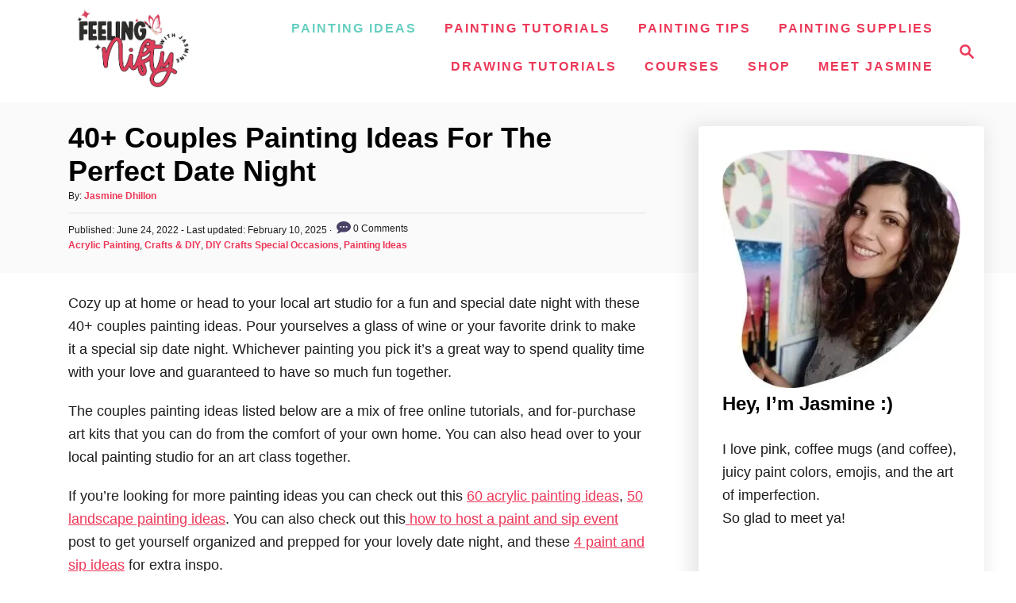

--- FILE ---
content_type: text/html; charset=UTF-8
request_url: https://feelingnifty.com/couples-painting-ideas/
body_size: 41339
content:
<!DOCTYPE html><html lang="en-US">
	<head><script class="mv-script-optimized" fetchpriority="high" type="text/javascript" async="async" data-noptimize="1" data-cfasync="false" src="https://scripts.mediavine.com/tags/feeling-nifty.js?ver=6.7.4" id="mv-script-wrapper-js"></script>
				<meta charset="UTF-8">
		<meta name="viewport" content="width=device-width, initial-scale=1.0">
		<meta http-equiv="X-UA-Compatible" content="ie=edge">
		<script type="text/javascript">/* wpack.io publicPath */window.__wpackIoprestoPlayerdist='https://feelingnifty.com/wp-content/plugins/presto-player/dist/';</script><script type="text/javascript">/* wpack.io publicPath */window.__wpackIoprestoPlayerdist='https://feelingnifty.com/wp-content/plugins/presto-player/dist/';</script><script type="text/javascript">/* wpack.io publicPath */window.__wpackIoprestoPlayerdist='https://feelingnifty.com/wp-content/plugins/presto-player/dist/';</script><script type="text/javascript">/* wpack.io publicPath */window.__wpackIoprestoPlayerdist='https://feelingnifty.com/wp-content/plugins/presto-player/dist/';</script><script type="text/javascript">/* wpack.io publicPath */window.__wpackIoprestoPlayerdist='https://feelingnifty.com/wp-content/plugins/presto-player/dist/';</script><script type="text/javascript">/* wpack.io publicPath */window.__wpackIoprestoPlayerdist='https://feelingnifty.com/wp-content/plugins/presto-player/dist/';</script><script type="text/javascript">/* wpack.io publicPath */window.__wpackIoprestoPlayerdist='https://feelingnifty.com/wp-content/plugins/presto-player/dist/';</script><meta name="robots" content="index, follow, max-image-preview:large, max-snippet:-1, max-video-preview:-1">
	<style>img:is([sizes="auto" i], [sizes^="auto," i]) { contain-intrinsic-size: 3000px 1500px }</style>
	<!-- Hubbub v.1.33.1 https://morehubbub.com/ -->
<meta property="og:locale" content="en_US">
<meta property="og:type" content="article">
<meta property="og:title" content="40+ Couples Painting Ideas For The Perfect Date Night">
<meta property="og:description" content="Looking for an epic date night idea? Check out this list of 40+ couples painting ideas for some romantic inspiration.">
<meta property="og:url" content="https://feelingnifty.com/couples-painting-ideas/">
<meta property="og:site_name" content="Feeling Nifty">
<meta property="og:updated_time" content="2025-02-10T10:13:19+00:00">
<meta property="article:published_time" content="2022-06-24T14:19:09+00:00">
<meta property="article:modified_time" content="2025-02-10T10:13:19+00:00">
<meta name="twitter:card" content="summary_large_image">
<meta name="twitter:title" content="40+ Couples Painting Ideas For The Perfect Date Night">
<meta name="twitter:description" content="Looking for an epic date night idea? Check out this list of 40+ couples painting ideas for some romantic inspiration.">
<meta property="og:image" content="https://feelingnifty.com/wp-content/uploads/2022/06/couples-panting-ideas.jpg">
<meta name="twitter:image" content="https://feelingnifty.com/wp-content/uploads/2022/06/couples-panting-ideas.jpg">
<meta property="og:image:width" content="820">
<meta property="og:image:height" content="550">
<meta property="article:author" content="https://www.facebook.com/feelingnifty">
<!-- Hubbub v.1.33.1 https://morehubbub.com/ -->

<!-- Social Warfare v4.4.6.1 https://warfareplugins.com - BEGINNING OF OUTPUT -->
<style>
	@font-face {
		font-family: "sw-icon-font";
		src:url("https://feelingnifty.com/wp-content/plugins/social-warfare/assets/fonts/sw-icon-font.eot?ver=4.4.6.1");
		src:url("https://feelingnifty.com/wp-content/plugins/social-warfare/assets/fonts/sw-icon-font.eot?ver=4.4.6.1#iefix") format("embedded-opentype"),
		url("https://feelingnifty.com/wp-content/plugins/social-warfare/assets/fonts/sw-icon-font.woff?ver=4.4.6.1") format("woff"),
		url("https://feelingnifty.com/wp-content/plugins/social-warfare/assets/fonts/sw-icon-font.ttf?ver=4.4.6.1") format("truetype"),
		url("https://feelingnifty.com/wp-content/plugins/social-warfare/assets/fonts/sw-icon-font.svg?ver=4.4.6.1#1445203416") format("svg");
		font-weight: normal;
		font-style: normal;
		font-display:block;
	}
</style>
<!-- Social Warfare v4.4.6.1 https://warfareplugins.com - END OF OUTPUT -->


	<!-- This site is optimized with the Yoast SEO plugin v19.0 - https://yoast.com/wordpress/plugins/seo/ -->
	<title>40+ Couples Painting Ideas For The Perfect Date Night | Feeling Nifty</title>
	<meta name="description" content="Looking for an epic date night idea? Check out this list of 40+ couples painting ideas for some romantic inspiration.">
	<link rel="canonical" href="https://feelingnifty.com/couples-painting-ideas/">
	<meta name="twitter:label1" content="Written by">
	<meta name="twitter:data1" content="Jasmine Dhillon">
	<meta name="twitter:label2" content="Est. reading time">
	<meta name="twitter:data2" content="3 minutes">
	<script type="application/ld+json" class="yoast-schema-graph">{"@context":"https://schema.org","@graph":[{"@type":"WebSite","@id":"https://feelingnifty.com/#website","url":"https://feelingnifty.com/","name":"Feeling Nifty","description":"ONLINE ACRYLIC PAINTING COURSES FOR BEGINNERS","publisher":{"@id":"https://feelingnifty.com/#/schema/person/3a4bd628ed82b84853509e1bbb3bb139"},"potentialAction":[{"@type":"SearchAction","target":{"@type":"EntryPoint","urlTemplate":"https://feelingnifty.com/?s={search_term_string}"},"query-input":"required name=search_term_string"}],"inLanguage":"en-US"},{"@type":"ImageObject","inLanguage":"en-US","@id":"https://feelingnifty.com/couples-painting-ideas/#primaryimage","url":"https://feelingnifty.com/wp-content/uploads/2022/06/couples-panting-ideas.jpg","contentUrl":"https://feelingnifty.com/wp-content/uploads/2022/06/couples-panting-ideas.jpg","width":820,"height":550,"caption":"couples panting ideas"},{"@type":"WebPage","@id":"https://feelingnifty.com/couples-painting-ideas/#webpage","url":"https://feelingnifty.com/couples-painting-ideas/","name":"40+ Couples Painting Ideas For The Perfect Date Night | Feeling Nifty","isPartOf":{"@id":"https://feelingnifty.com/#website"},"primaryImageOfPage":{"@id":"https://feelingnifty.com/couples-painting-ideas/#primaryimage"},"datePublished":"2022-06-24T18:19:09+00:00","dateModified":"2025-02-10T15:13:19+00:00","description":"Looking for an epic date night idea? Check out this list of 40+ couples painting ideas for some romantic inspiration.","breadcrumb":{"@id":"https://feelingnifty.com/couples-painting-ideas/#breadcrumb"},"inLanguage":"en-US","potentialAction":[{"@type":"ReadAction","target":["https://feelingnifty.com/couples-painting-ideas/"]}]},{"@type":"BreadcrumbList","@id":"https://feelingnifty.com/couples-painting-ideas/#breadcrumb","itemListElement":[{"@type":"ListItem","position":1,"name":"Home","item":"https://feelingnifty.com/"},{"@type":"ListItem","position":2,"name":"40+ Couples Painting Ideas For The Perfect Date Night"}]},{"@type":"Article","@id":"https://feelingnifty.com/couples-painting-ideas/#article","isPartOf":{"@id":"https://feelingnifty.com/couples-painting-ideas/#webpage"},"author":{"@id":"https://feelingnifty.com/#/schema/person/3a4bd628ed82b84853509e1bbb3bb139"},"headline":"40+ Couples Painting Ideas For The Perfect Date Night","datePublished":"2022-06-24T18:19:09+00:00","dateModified":"2025-02-10T15:13:19+00:00","mainEntityOfPage":{"@id":"https://feelingnifty.com/couples-painting-ideas/#webpage"},"wordCount":457,"commentCount":0,"publisher":{"@id":"https://feelingnifty.com/#/schema/person/3a4bd628ed82b84853509e1bbb3bb139"},"image":{"@id":"https://feelingnifty.com/couples-painting-ideas/#primaryimage"},"thumbnailUrl":"https://feelingnifty.com/wp-content/uploads/2022/06/couples-panting-ideas.jpg","keywords":["acrylic for beginners","acrylic painting","how to paint","painting for beginners","sip and paint ideas","sip and paint party"],"articleSection":["Acrylic Painting","Crafts &amp; DIY","DIY Crafts Special Occasions","Painting Ideas"],"inLanguage":"en-US","potentialAction":[{"@type":"CommentAction","name":"Comment","target":["https://feelingnifty.com/couples-painting-ideas/#respond"]}]},{"@type":["Person","Organization"],"@id":"https://feelingnifty.com/#/schema/person/3a4bd628ed82b84853509e1bbb3bb139","name":"Jasmine Dhillon","image":{"@type":"ImageObject","inLanguage":"en-US","@id":"https://feelingnifty.com/#/schema/person/image/","url":"https://feelingnifty.com/wp-content/uploads/2018/06/1368760_10153296062150026_868174788_n-e1528723946346.jpg","contentUrl":"https://feelingnifty.com/wp-content/uploads/2018/06/1368760_10153296062150026_868174788_n-e1528723946346.jpg","width":372,"height":621,"caption":"Jasmine Dhillon"},"logo":{"@id":"https://feelingnifty.com/#/schema/person/image/"},"description":"My name is Jasmine Dhillon and I am the owner and founder of Feeling Nifty. I’ve been painting with acrylics for 15+ years and my passion is to help beginners get the hang of the basics. This site brings me happiness as I help others discover their inner artist through painting tutorials, YouTube videos, lessons, painting ideas and tips.","sameAs":["https://feelingnifty.com/about-me","https://www.facebook.com/feelingnifty","https://www.instagram.com/feeling.nifty/","https://www.linkedin.com/in/jasminekdhillon/","https://www.pinterest.ca/feelingnifty/","https://www.youtube.com/channel/UCeW8qB3UdH8h_Ed8D7YJbPw"],"url":"https://feelingnifty.com/author/jasmine-khindagmail-com/"}]}</script>
	<!-- / Yoast SEO plugin. -->


<link rel="dns-prefetch" href="//scripts.mediavine.com">
<link rel="dns-prefetch" href="//www.googletagmanager.com">
<link rel="alternate" type="application/rss+xml" title="Feeling Nifty » Feed" href="https://feelingnifty.com/feed/">
<link rel="alternate" type="application/rss+xml" title="Feeling Nifty » Comments Feed" href="https://feelingnifty.com/comments/feed/">
<link rel="alternate" type="application/rss+xml" title="Feeling Nifty » 40+ Couples Painting Ideas For The Perfect Date Night Comments Feed" href="https://feelingnifty.com/couples-painting-ideas/feed/">
<style type="text/css" id="mv-trellis-custom-css">:root{--mv-trellis-color-link:var(--mv-trellis-color-primary);--mv-trellis-color-link-hover:var(--mv-trellis-color-secondary);--mv-trellis-font-body:system,BlinkMacSystemFont,-apple-system,".SFNSText-Regular","San Francisco","Roboto","Segoe UI","Helvetica Neue","Lucida Grande",sans-serif;--mv-trellis-font-heading:system,BlinkMacSystemFont,-apple-system,".SFNSText-Regular","San Francisco","Roboto","Segoe UI","Helvetica Neue","Lucida Grande",sans-serif;--mv-trellis-font-size-ex-sm:0.750375rem;--mv-trellis-font-size-sm:0.984375rem;--mv-trellis-font-size:1.125rem;--mv-trellis-font-size-lg:1.265625rem;--mv-trellis-color-primary:#ED3858;--mv-trellis-color-secondary:#66CFC0;--mv-trellis-max-logo-size:100px;--mv-trellis-gutter-small:24px;--mv-trellis-gutter:48px;--mv-trellis-gutter-double:96px;--mv-trellis-gutter-large:96px;--mv-trellis-color-background-accent:#fafafa;--mv-trellis-h1-font-color:#000000;--mv-trellis-h1-font-size:2.25rem;}</style>		<!-- This site uses the Google Analytics by MonsterInsights plugin v9.11.1 - Using Analytics tracking - https://www.monsterinsights.com/ -->
							<script src="//www.googletagmanager.com/gtag/js?id=G-SCR633VHCS" data-cfasync="false" data-wpfc-render="false" type="text/javascript" async></script>
			<script data-cfasync="false" data-wpfc-render="false" type="text/javascript">
				var mi_version = '9.11.1';
				var mi_track_user = true;
				var mi_no_track_reason = '';
								var MonsterInsightsDefaultLocations = {"page_location":"https:\/\/feelingnifty.com\/couples-painting-ideas\/"};
								if ( typeof MonsterInsightsPrivacyGuardFilter === 'function' ) {
					var MonsterInsightsLocations = (typeof MonsterInsightsExcludeQuery === 'object') ? MonsterInsightsPrivacyGuardFilter( MonsterInsightsExcludeQuery ) : MonsterInsightsPrivacyGuardFilter( MonsterInsightsDefaultLocations );
				} else {
					var MonsterInsightsLocations = (typeof MonsterInsightsExcludeQuery === 'object') ? MonsterInsightsExcludeQuery : MonsterInsightsDefaultLocations;
				}

								var disableStrs = [
										'ga-disable-G-SCR633VHCS',
									];

				/* Function to detect opted out users */
				function __gtagTrackerIsOptedOut() {
					for (var index = 0; index < disableStrs.length; index++) {
						if (document.cookie.indexOf(disableStrs[index] + '=true') > -1) {
							return true;
						}
					}

					return false;
				}

				/* Disable tracking if the opt-out cookie exists. */
				if (__gtagTrackerIsOptedOut()) {
					for (var index = 0; index < disableStrs.length; index++) {
						window[disableStrs[index]] = true;
					}
				}

				/* Opt-out function */
				function __gtagTrackerOptout() {
					for (var index = 0; index < disableStrs.length; index++) {
						document.cookie = disableStrs[index] + '=true; expires=Thu, 31 Dec 2099 23:59:59 UTC; path=/';
						window[disableStrs[index]] = true;
					}
				}

				if ('undefined' === typeof gaOptout) {
					function gaOptout() {
						__gtagTrackerOptout();
					}
				}
								window.dataLayer = window.dataLayer || [];

				window.MonsterInsightsDualTracker = {
					helpers: {},
					trackers: {},
				};
				if (mi_track_user) {
					function __gtagDataLayer() {
						dataLayer.push(arguments);
					}

					function __gtagTracker(type, name, parameters) {
						if (!parameters) {
							parameters = {};
						}

						if (parameters.send_to) {
							__gtagDataLayer.apply(null, arguments);
							return;
						}

						if (type === 'event') {
														parameters.send_to = monsterinsights_frontend.v4_id;
							var hookName = name;
							if (typeof parameters['event_category'] !== 'undefined') {
								hookName = parameters['event_category'] + ':' + name;
							}

							if (typeof MonsterInsightsDualTracker.trackers[hookName] !== 'undefined') {
								MonsterInsightsDualTracker.trackers[hookName](parameters);
							} else {
								__gtagDataLayer('event', name, parameters);
							}
							
						} else {
							__gtagDataLayer.apply(null, arguments);
						}
					}

					__gtagTracker('js', new Date());
					__gtagTracker('set', {
						'developer_id.dZGIzZG': true,
											});
					if ( MonsterInsightsLocations.page_location ) {
						__gtagTracker('set', MonsterInsightsLocations);
					}
										__gtagTracker('config', 'G-SCR633VHCS', {"forceSSL":"true"} );
										window.gtag = __gtagTracker;										(function () {
						/* https://developers.google.com/analytics/devguides/collection/analyticsjs/ */
						/* ga and __gaTracker compatibility shim. */
						var noopfn = function () {
							return null;
						};
						var newtracker = function () {
							return new Tracker();
						};
						var Tracker = function () {
							return null;
						};
						var p = Tracker.prototype;
						p.get = noopfn;
						p.set = noopfn;
						p.send = function () {
							var args = Array.prototype.slice.call(arguments);
							args.unshift('send');
							__gaTracker.apply(null, args);
						};
						var __gaTracker = function () {
							var len = arguments.length;
							if (len === 0) {
								return;
							}
							var f = arguments[len - 1];
							if (typeof f !== 'object' || f === null || typeof f.hitCallback !== 'function') {
								if ('send' === arguments[0]) {
									var hitConverted, hitObject = false, action;
									if ('event' === arguments[1]) {
										if ('undefined' !== typeof arguments[3]) {
											hitObject = {
												'eventAction': arguments[3],
												'eventCategory': arguments[2],
												'eventLabel': arguments[4],
												'value': arguments[5] ? arguments[5] : 1,
											}
										}
									}
									if ('pageview' === arguments[1]) {
										if ('undefined' !== typeof arguments[2]) {
											hitObject = {
												'eventAction': 'page_view',
												'page_path': arguments[2],
											}
										}
									}
									if (typeof arguments[2] === 'object') {
										hitObject = arguments[2];
									}
									if (typeof arguments[5] === 'object') {
										Object.assign(hitObject, arguments[5]);
									}
									if ('undefined' !== typeof arguments[1].hitType) {
										hitObject = arguments[1];
										if ('pageview' === hitObject.hitType) {
											hitObject.eventAction = 'page_view';
										}
									}
									if (hitObject) {
										action = 'timing' === arguments[1].hitType ? 'timing_complete' : hitObject.eventAction;
										hitConverted = mapArgs(hitObject);
										__gtagTracker('event', action, hitConverted);
									}
								}
								return;
							}

							function mapArgs(args) {
								var arg, hit = {};
								var gaMap = {
									'eventCategory': 'event_category',
									'eventAction': 'event_action',
									'eventLabel': 'event_label',
									'eventValue': 'event_value',
									'nonInteraction': 'non_interaction',
									'timingCategory': 'event_category',
									'timingVar': 'name',
									'timingValue': 'value',
									'timingLabel': 'event_label',
									'page': 'page_path',
									'location': 'page_location',
									'title': 'page_title',
									'referrer' : 'page_referrer',
								};
								for (arg in args) {
																		if (!(!args.hasOwnProperty(arg) || !gaMap.hasOwnProperty(arg))) {
										hit[gaMap[arg]] = args[arg];
									} else {
										hit[arg] = args[arg];
									}
								}
								return hit;
							}

							try {
								f.hitCallback();
							} catch (ex) {
							}
						};
						__gaTracker.create = newtracker;
						__gaTracker.getByName = newtracker;
						__gaTracker.getAll = function () {
							return [];
						};
						__gaTracker.remove = noopfn;
						__gaTracker.loaded = true;
						window['__gaTracker'] = __gaTracker;
					})();
									} else {
										console.log("");
					(function () {
						function __gtagTracker() {
							return null;
						}

						window['__gtagTracker'] = __gtagTracker;
						window['gtag'] = __gtagTracker;
					})();
									}
			</script>
							<!-- / Google Analytics by MonsterInsights -->
		<link rel="stylesheet" id="social-warfare-block-css-css" href="https://feelingnifty.com/wp-content/plugins/social-warfare/assets/js/post-editor/dist/blocks.style.build.css?ver=6.7.4" type="text/css" media="all">
<link rel="stylesheet" id="pt-cv-public-style-css" href="https://feelingnifty.com/wp-content/plugins/content-views-query-and-display-post-page/public/assets/css/cv.css?ver=2.5.0.1" type="text/css" media="all">
<link rel="stylesheet" id="sby_styles-css" href="https://feelingnifty.com/wp-content/plugins/feeds-for-youtube/css/sb-youtube.min.css?ver=1.4.5" type="text/css" media="all">
<link rel="stylesheet" id="wp-block-library-css" href="https://feelingnifty.com/wp-includes/css/dist/block-library/style.min.css?ver=6.7.4" type="text/css" media="all">
<link rel="stylesheet" id="wpforms-gutenberg-form-selector-css" href="https://feelingnifty.com/wp-content/plugins/wpforms-lite/assets/css/wpforms-full.min.css?ver=1.7.4.2" type="text/css" media="all">
<style id="classic-theme-styles-inline-css" type="text/css">
/*! This file is auto-generated */
.wp-block-button__link{color:#fff;background-color:#32373c;border-radius:9999px;box-shadow:none;text-decoration:none;padding:calc(.667em + 2px) calc(1.333em + 2px);font-size:1.125em}.wp-block-file__button{background:#32373c;color:#fff;text-decoration:none}
</style>
<style id="global-styles-inline-css" type="text/css">
:root{--wp--preset--aspect-ratio--square: 1;--wp--preset--aspect-ratio--4-3: 4/3;--wp--preset--aspect-ratio--3-4: 3/4;--wp--preset--aspect-ratio--3-2: 3/2;--wp--preset--aspect-ratio--2-3: 2/3;--wp--preset--aspect-ratio--16-9: 16/9;--wp--preset--aspect-ratio--9-16: 9/16;--wp--preset--color--black: #000000;--wp--preset--color--cyan-bluish-gray: #abb8c3;--wp--preset--color--white: #ffffff;--wp--preset--color--pale-pink: #f78da7;--wp--preset--color--vivid-red: #cf2e2e;--wp--preset--color--luminous-vivid-orange: #ff6900;--wp--preset--color--luminous-vivid-amber: #fcb900;--wp--preset--color--light-green-cyan: #7bdcb5;--wp--preset--color--vivid-green-cyan: #00d084;--wp--preset--color--pale-cyan-blue: #8ed1fc;--wp--preset--color--vivid-cyan-blue: #0693e3;--wp--preset--color--vivid-purple: #9b51e0;--wp--preset--gradient--vivid-cyan-blue-to-vivid-purple: linear-gradient(135deg,rgba(6,147,227,1) 0%,rgb(155,81,224) 100%);--wp--preset--gradient--light-green-cyan-to-vivid-green-cyan: linear-gradient(135deg,rgb(122,220,180) 0%,rgb(0,208,130) 100%);--wp--preset--gradient--luminous-vivid-amber-to-luminous-vivid-orange: linear-gradient(135deg,rgba(252,185,0,1) 0%,rgba(255,105,0,1) 100%);--wp--preset--gradient--luminous-vivid-orange-to-vivid-red: linear-gradient(135deg,rgba(255,105,0,1) 0%,rgb(207,46,46) 100%);--wp--preset--gradient--very-light-gray-to-cyan-bluish-gray: linear-gradient(135deg,rgb(238,238,238) 0%,rgb(169,184,195) 100%);--wp--preset--gradient--cool-to-warm-spectrum: linear-gradient(135deg,rgb(74,234,220) 0%,rgb(151,120,209) 20%,rgb(207,42,186) 40%,rgb(238,44,130) 60%,rgb(251,105,98) 80%,rgb(254,248,76) 100%);--wp--preset--gradient--blush-light-purple: linear-gradient(135deg,rgb(255,206,236) 0%,rgb(152,150,240) 100%);--wp--preset--gradient--blush-bordeaux: linear-gradient(135deg,rgb(254,205,165) 0%,rgb(254,45,45) 50%,rgb(107,0,62) 100%);--wp--preset--gradient--luminous-dusk: linear-gradient(135deg,rgb(255,203,112) 0%,rgb(199,81,192) 50%,rgb(65,88,208) 100%);--wp--preset--gradient--pale-ocean: linear-gradient(135deg,rgb(255,245,203) 0%,rgb(182,227,212) 50%,rgb(51,167,181) 100%);--wp--preset--gradient--electric-grass: linear-gradient(135deg,rgb(202,248,128) 0%,rgb(113,206,126) 100%);--wp--preset--gradient--midnight: linear-gradient(135deg,rgb(2,3,129) 0%,rgb(40,116,252) 100%);--wp--preset--font-size--small: 13px;--wp--preset--font-size--medium: 20px;--wp--preset--font-size--large: 36px;--wp--preset--font-size--x-large: 42px;--wp--preset--spacing--20: 0.44rem;--wp--preset--spacing--30: 0.67rem;--wp--preset--spacing--40: 1rem;--wp--preset--spacing--50: 1.5rem;--wp--preset--spacing--60: 2.25rem;--wp--preset--spacing--70: 3.38rem;--wp--preset--spacing--80: 5.06rem;--wp--preset--shadow--natural: 6px 6px 9px rgba(0, 0, 0, 0.2);--wp--preset--shadow--deep: 12px 12px 50px rgba(0, 0, 0, 0.4);--wp--preset--shadow--sharp: 6px 6px 0px rgba(0, 0, 0, 0.2);--wp--preset--shadow--outlined: 6px 6px 0px -3px rgba(255, 255, 255, 1), 6px 6px rgba(0, 0, 0, 1);--wp--preset--shadow--crisp: 6px 6px 0px rgba(0, 0, 0, 1);}:where(.is-layout-flex){gap: 0.5em;}:where(.is-layout-grid){gap: 0.5em;}body .is-layout-flex{display: flex;}.is-layout-flex{flex-wrap: wrap;align-items: center;}.is-layout-flex > :is(*, div){margin: 0;}body .is-layout-grid{display: grid;}.is-layout-grid > :is(*, div){margin: 0;}:where(.wp-block-columns.is-layout-flex){gap: 2em;}:where(.wp-block-columns.is-layout-grid){gap: 2em;}:where(.wp-block-post-template.is-layout-flex){gap: 1.25em;}:where(.wp-block-post-template.is-layout-grid){gap: 1.25em;}.has-black-color{color: var(--wp--preset--color--black) !important;}.has-cyan-bluish-gray-color{color: var(--wp--preset--color--cyan-bluish-gray) !important;}.has-white-color{color: var(--wp--preset--color--white) !important;}.has-pale-pink-color{color: var(--wp--preset--color--pale-pink) !important;}.has-vivid-red-color{color: var(--wp--preset--color--vivid-red) !important;}.has-luminous-vivid-orange-color{color: var(--wp--preset--color--luminous-vivid-orange) !important;}.has-luminous-vivid-amber-color{color: var(--wp--preset--color--luminous-vivid-amber) !important;}.has-light-green-cyan-color{color: var(--wp--preset--color--light-green-cyan) !important;}.has-vivid-green-cyan-color{color: var(--wp--preset--color--vivid-green-cyan) !important;}.has-pale-cyan-blue-color{color: var(--wp--preset--color--pale-cyan-blue) !important;}.has-vivid-cyan-blue-color{color: var(--wp--preset--color--vivid-cyan-blue) !important;}.has-vivid-purple-color{color: var(--wp--preset--color--vivid-purple) !important;}.has-black-background-color{background-color: var(--wp--preset--color--black) !important;}.has-cyan-bluish-gray-background-color{background-color: var(--wp--preset--color--cyan-bluish-gray) !important;}.has-white-background-color{background-color: var(--wp--preset--color--white) !important;}.has-pale-pink-background-color{background-color: var(--wp--preset--color--pale-pink) !important;}.has-vivid-red-background-color{background-color: var(--wp--preset--color--vivid-red) !important;}.has-luminous-vivid-orange-background-color{background-color: var(--wp--preset--color--luminous-vivid-orange) !important;}.has-luminous-vivid-amber-background-color{background-color: var(--wp--preset--color--luminous-vivid-amber) !important;}.has-light-green-cyan-background-color{background-color: var(--wp--preset--color--light-green-cyan) !important;}.has-vivid-green-cyan-background-color{background-color: var(--wp--preset--color--vivid-green-cyan) !important;}.has-pale-cyan-blue-background-color{background-color: var(--wp--preset--color--pale-cyan-blue) !important;}.has-vivid-cyan-blue-background-color{background-color: var(--wp--preset--color--vivid-cyan-blue) !important;}.has-vivid-purple-background-color{background-color: var(--wp--preset--color--vivid-purple) !important;}.has-black-border-color{border-color: var(--wp--preset--color--black) !important;}.has-cyan-bluish-gray-border-color{border-color: var(--wp--preset--color--cyan-bluish-gray) !important;}.has-white-border-color{border-color: var(--wp--preset--color--white) !important;}.has-pale-pink-border-color{border-color: var(--wp--preset--color--pale-pink) !important;}.has-vivid-red-border-color{border-color: var(--wp--preset--color--vivid-red) !important;}.has-luminous-vivid-orange-border-color{border-color: var(--wp--preset--color--luminous-vivid-orange) !important;}.has-luminous-vivid-amber-border-color{border-color: var(--wp--preset--color--luminous-vivid-amber) !important;}.has-light-green-cyan-border-color{border-color: var(--wp--preset--color--light-green-cyan) !important;}.has-vivid-green-cyan-border-color{border-color: var(--wp--preset--color--vivid-green-cyan) !important;}.has-pale-cyan-blue-border-color{border-color: var(--wp--preset--color--pale-cyan-blue) !important;}.has-vivid-cyan-blue-border-color{border-color: var(--wp--preset--color--vivid-cyan-blue) !important;}.has-vivid-purple-border-color{border-color: var(--wp--preset--color--vivid-purple) !important;}.has-vivid-cyan-blue-to-vivid-purple-gradient-background{background: var(--wp--preset--gradient--vivid-cyan-blue-to-vivid-purple) !important;}.has-light-green-cyan-to-vivid-green-cyan-gradient-background{background: var(--wp--preset--gradient--light-green-cyan-to-vivid-green-cyan) !important;}.has-luminous-vivid-amber-to-luminous-vivid-orange-gradient-background{background: var(--wp--preset--gradient--luminous-vivid-amber-to-luminous-vivid-orange) !important;}.has-luminous-vivid-orange-to-vivid-red-gradient-background{background: var(--wp--preset--gradient--luminous-vivid-orange-to-vivid-red) !important;}.has-very-light-gray-to-cyan-bluish-gray-gradient-background{background: var(--wp--preset--gradient--very-light-gray-to-cyan-bluish-gray) !important;}.has-cool-to-warm-spectrum-gradient-background{background: var(--wp--preset--gradient--cool-to-warm-spectrum) !important;}.has-blush-light-purple-gradient-background{background: var(--wp--preset--gradient--blush-light-purple) !important;}.has-blush-bordeaux-gradient-background{background: var(--wp--preset--gradient--blush-bordeaux) !important;}.has-luminous-dusk-gradient-background{background: var(--wp--preset--gradient--luminous-dusk) !important;}.has-pale-ocean-gradient-background{background: var(--wp--preset--gradient--pale-ocean) !important;}.has-electric-grass-gradient-background{background: var(--wp--preset--gradient--electric-grass) !important;}.has-midnight-gradient-background{background: var(--wp--preset--gradient--midnight) !important;}.has-small-font-size{font-size: var(--wp--preset--font-size--small) !important;}.has-medium-font-size{font-size: var(--wp--preset--font-size--medium) !important;}.has-large-font-size{font-size: var(--wp--preset--font-size--large) !important;}.has-x-large-font-size{font-size: var(--wp--preset--font-size--x-large) !important;}
:where(.wp-block-post-template.is-layout-flex){gap: 1.25em;}:where(.wp-block-post-template.is-layout-grid){gap: 1.25em;}
:where(.wp-block-columns.is-layout-flex){gap: 2em;}:where(.wp-block-columns.is-layout-grid){gap: 2em;}
:root :where(.wp-block-pullquote){font-size: 1.5em;line-height: 1.6;}
</style>
<link rel="preload" class="mv-grow-style" href="https://feelingnifty.com/wp-content/plugins/social-pug/assets/dist/style-frontend-pro.css?ver=1.33.1" as="style"><noscript><link rel="stylesheet" id="dpsp-frontend-style-pro-css" href="https://feelingnifty.com/wp-content/plugins/social-pug/assets/dist/style-frontend-pro.css?ver=1.33.1" type="text/css" media="all">
</noscript><link rel="stylesheet" id="social_warfare-css" href="https://feelingnifty.com/wp-content/plugins/social-warfare/assets/css/style.min.css?ver=4.4.6.1" type="text/css" media="all">
<style id="akismet-widget-style-inline-css" type="text/css">

			.a-stats {
				--akismet-color-mid-green: #357b49;
				--akismet-color-white: #fff;
				--akismet-color-light-grey: #f6f7f7;

				max-width: 350px;
				width: auto;
			}

			.a-stats * {
				all: unset;
				box-sizing: border-box;
			}

			.a-stats strong {
				font-weight: 600;
			}

			.a-stats a.a-stats__link,
			.a-stats a.a-stats__link:visited,
			.a-stats a.a-stats__link:active {
				background: var(--akismet-color-mid-green);
				border: none;
				box-shadow: none;
				border-radius: 8px;
				color: var(--akismet-color-white);
				cursor: pointer;
				display: block;
				font-family: -apple-system, BlinkMacSystemFont, 'Segoe UI', 'Roboto', 'Oxygen-Sans', 'Ubuntu', 'Cantarell', 'Helvetica Neue', sans-serif;
				font-weight: 500;
				padding: 12px;
				text-align: center;
				text-decoration: none;
				transition: all 0.2s ease;
			}

			/* Extra specificity to deal with TwentyTwentyOne focus style */
			.widget .a-stats a.a-stats__link:focus {
				background: var(--akismet-color-mid-green);
				color: var(--akismet-color-white);
				text-decoration: none;
			}

			.a-stats a.a-stats__link:hover {
				filter: brightness(110%);
				box-shadow: 0 4px 12px rgba(0, 0, 0, 0.06), 0 0 2px rgba(0, 0, 0, 0.16);
			}

			.a-stats .count {
				color: var(--akismet-color-white);
				display: block;
				font-size: 1.5em;
				line-height: 1.4;
				padding: 0 13px;
				white-space: nowrap;
			}
		
</style>
<link rel="stylesheet" id="simple-social-icons-font-css" href="https://feelingnifty.com/wp-content/plugins/simple-social-icons/css/style.css?ver=3.0.2" type="text/css" media="all">
<style id="kadence-blocks-global-variables-inline-css" type="text/css">
:root {--global-kb-font-size-sm:clamp(0.8rem, 0.73rem + 0.217vw, 0.9rem);--global-kb-font-size-md:clamp(1.1rem, 0.995rem + 0.326vw, 1.25rem);--global-kb-font-size-lg:clamp(1.75rem, 1.576rem + 0.543vw, 2rem);--global-kb-font-size-xl:clamp(2.25rem, 1.728rem + 1.63vw, 3rem);--global-kb-font-size-xxl:clamp(2.5rem, 1.456rem + 3.26vw, 4rem);--global-kb-font-size-xxxl:clamp(2.75rem, 0.489rem + 7.065vw, 6rem);}:root {--global-palette1: #3182CE;--global-palette2: #2B6CB0;--global-palette3: #1A202C;--global-palette4: #2D3748;--global-palette5: #4A5568;--global-palette6: #718096;--global-palette7: #EDF2F7;--global-palette8: #F7FAFC;--global-palette9: #ffffff;}
</style>
<link rel="stylesheet" id="mv-trellis-wisteria-css" href="https://feelingnifty.com/wp-content/themes/wisteria-trellis/assets/dist/css/main.0.8.0.css?ver=0.8.0" type="text/css" media="all">
				<script id="mv-trellis-localModel" data-cfasync="false">
					window.$adManagementConfig = window.$adManagementConfig || {};
					window.$adManagementConfig.web = window.$adManagementConfig.web || {};
					window.$adManagementConfig.web.localModel = {"optimize_mobile_pagespeed":true,"optimize_desktop_pagespeed":true,"content_selector":".mvt-content","footer_selector":"footer.footer","content_selector_mobile":".mvt-content","comments_selector":"","sidebar_atf_selector":".sidebar-primary .widget-container:nth-last-child(3)","sidebar_atf_position":"afterend","sidebar_btf_selector":".mv-sticky-slot","sidebar_btf_position":"beforeend","content_stop_selector":"","sidebar_btf_stop_selector":"footer.footer","custom_css":"","ad_box":true,"sidebar_minimum_width":"1214","native_html_templates":{"feed":"<aside class=\"mv-trellis-native-ad-feed\"><div class=\"native-ad-image\" style=\"min-height:240px;min-width:320px;\"><div style=\"display: none;\" data-native-size=\"[300, 250]\" data-native-type=\"video\"><\/div><div style=\"width:320px;height:240px;\" data-native-size=\"[320,240]\" data-native-type=\"image\"><\/div><\/div><div class=\"native-content\"><img class=\"native-icon\" data-native-type=\"icon\" style=\"max-height: 50px; width: auto;\"><h2 data-native-len=\"80\" data-native-d-len=\"120\" data-native-type=\"title\"><\/h2><div data-native-len=\"140\" data-native-d-len=\"340\" data-native-type=\"body\"><\/div><div class=\"cta-container\"><div data-native-type=\"sponsoredBy\"><\/div><a rel=\"nonopener sponsor\" data-native-type=\"clickUrl\" class=\"button article-read-more\"><span data-native-type=\"cta\"><\/span><\/a><\/div><\/div><\/aside>","content":"<aside class=\"mv-trellis-native-ad-content\"><div class=\"native-ad-image\"><div style=\"display: none;\" data-native-size=\"[300, 250]\" data-native-type=\"video\"><\/div><div data-native-size=\"[300,300]\" data-native-type=\"image\"><\/div><\/div><div class=\"native-content\"><img class=\"native-icon\" data-native-type=\"icon\" style=\"max-height: 50px; width: auto;\"><h2 data-native-len=\"80\" data-native-d-len=\"120\" data-native-type=\"title\"><\/h2><div data-native-len=\"140\" data-native-d-len=\"340\" data-native-type=\"body\"><\/div><div class=\"cta-container\"><div data-native-type=\"sponsoredBy\"><\/div><a data-native-type=\"clickUrl\" class=\"button article-read-more\"><span data-native-type=\"cta\"><\/span><\/a><\/div><\/div><\/aside>","sidebar":"<aside class=\"mv-trellis-native-ad-sidebar\"><div class=\"native-ad-image\"><div style=\"display: none;\" data-native-size=\"[300, 250]\" data-native-type=\"video\"><\/div><div data-native-size=\"[300,300]\" data-native-type=\"image\"><\/div><\/div><img class=\"native-icon\" data-native-type=\"icon\" style=\"max-height: 50px; width: auto;\"><h3 data-native-len=\"80\"><a rel=\"nonopener sponsor\" data-native-type=\"title\"><\/a><\/h3><div data-native-len=\"140\" data-native-d-len=\"340\" data-native-type=\"body\"><\/div><div data-native-type=\"sponsoredBy\"><\/div><a data-native-type=\"clickUrl\" class=\"button article-read-more\"><span data-native-type=\"cta\"><\/span><\/a><\/aside>","sticky_sidebar":"<aside class=\"mv-trellis-native-ad-sticky-sidebar\"><div class=\"native-ad-image\"><div style=\"display: none;\" data-native-size=\"[300, 250]\" data-native-type=\"video\"><\/div><div data-native-size=\"[300,300]\" data-native-type=\"image\"><\/div><\/div><img class=\"native-icon\" data-native-type=\"icon\" style=\"max-height: 50px; width: auto;\"><h3 data-native-len=\"80\" data-native-type=\"title\"><\/h3><div data-native-len=\"140\" data-native-d-len=\"340\" data-native-type=\"body\"><\/div><div data-native-type=\"sponsoredBy\"><\/div><a data-native-type=\"clickUrl\" class=\"button article-read-more\"><span data-native-type=\"cta\"><\/span><\/a><\/aside>","adhesion":"<aside class=\"mv-trellis-native-ad-adhesion\"><div data-native-size=\"[100,100]\" data-native-type=\"image\"><\/div><div class=\"native-content\"><img class=\"native-icon\" data-native-type=\"icon\" style=\"max-height: 50px; width: auto;\"><div data-native-type=\"sponsoredBy\"><\/div><h6 data-native-len=\"80\" data-native-d-len=\"120\" data-native-type=\"title\"><\/h6><\/div><div class=\"cta-container\"><a class=\"button article-read-more\" data-native-type=\"clickUrl\"><span data-native-type=\"cta\"><\/span><\/a><\/div><\/aside>"}};
				</script>
			<script type="text/javascript" id="monsterinsights-frontend-script-js" class="mv-trellis-script" src="https://feelingnifty.com/wp-content/plugins/google-analytics-for-wordpress/assets/js/frontend-gtag.min.js?ver=9.11.1" defer data-noptimize="" data-handle="monsterinsights-frontend-script"></script>
<script data-cfasync="false" data-wpfc-render="false" type="text/javascript" id="monsterinsights-frontend-script-js-extra">/* <![CDATA[ */
var monsterinsights_frontend = {"js_events_tracking":"true","download_extensions":"doc,pdf,ppt,zip,xls,docx,pptx,xlsx","inbound_paths":"[]","home_url":"https:\/\/feelingnifty.com","hash_tracking":"false","v4_id":"G-SCR633VHCS"};/* ]]> */
</script>
<script type="text/javascript" src="https://feelingnifty.com/wp-includes/js/jquery/jquery.min.js?ver=3.7.1" id="jquery-core-js"></script>
<script type="text/javascript" src="https://feelingnifty.com/wp-includes/js/jquery/jquery-migrate.min.js?ver=3.4.1" id="jquery-migrate-js"></script>

<script type="text/javascript" id="ga/js-js" class="mv-trellis-script" src="https://www.googletagmanager.com/gtag/js?id=G-DEV7ZZGZHG" defer data-noptimize="" data-handle="ga/js"></script>
<script type="text/javascript" id="mv-trellis-images/intersection-observer-js" class="mv-trellis-script" src="https://feelingnifty.com/wp-content/plugins/mediavine-trellis-images/assets/dist/IO.0.7.1.js?ver=0.7.1" defer data-noptimize="" data-handle="mv-trellis-images/intersection-observer"></script>
<script type="text/javascript" id="mv-trellis-images/webp-check-js" class="mv-trellis-script" src="https://feelingnifty.com/wp-content/mvt-js/1/6a76c27036f54bb48ed9bc3294c5d172.min.js" defer data-noptimize="" data-handle="mv-trellis-images/webp-check"></script>
<link rel="https://api.w.org/" href="https://feelingnifty.com/wp-json/"><link rel="alternate" title="JSON" type="application/json" href="https://feelingnifty.com/wp-json/wp/v2/posts/10525"><link rel="EditURI" type="application/rsd+xml" title="RSD" href="https://feelingnifty.com/xmlrpc.php?rsd">
<meta name="generator" content="WordPress 6.7.4">
<link rel="shortlink" href="https://feelingnifty.com/?p=10525">
<link rel="alternate" title="oEmbed (JSON)" type="application/json+oembed" href="https://feelingnifty.com/wp-json/oembed/1.0/embed?url=https%3A%2F%2Ffeelingnifty.com%2Fcouples-painting-ideas%2F">
<link rel="alternate" title="oEmbed (XML)" type="text/xml+oembed" href="https://feelingnifty.com/wp-json/oembed/1.0/embed?url=https%3A%2F%2Ffeelingnifty.com%2Fcouples-painting-ideas%2F&format=xml">
<!-- Google tag (gtag.js) --> <script async src="https://www.googletagmanager.com/gtag/js?id=G-FLX1BBD1Q0"></script> <script> window.dataLayer = window.dataLayer || []; function gtag(){dataLayer.push(arguments);} gtag('js', new Date()); gtag('config', 'G-FLX1BBD1Q0'); </script>		<style>
			:root {
				--mv-create-radius: 0;
			}
		</style>
		<meta name="hubbub-info" description="Hubbub 1.33.1"><style type="text/css" id="mv-trellis-native-ads-css">:root{--mv-trellis-color-native-ad-background: var(--mv-trellis-color-background-accent,#fafafa);}[class*="mv-trellis-native-ad"]{display:flex;flex-direction:column;text-align:center;align-items:center;padding:10px;margin:15px 0;border-top:1px solid #eee;border-bottom:1px solid #eee;background-color:var(--mv-trellis-color-native-ad-background,#fafafa)}[class*="mv-trellis-native-ad"] [data-native-type="image"]{background-repeat:no-repeat;background-size:cover;background-position:center center;}[class*="mv-trellis-native-ad"] [data-native-type="sponsoredBy"]{font-size:0.875rem;text-decoration:none;transition:color .3s ease-in-out,background-color .3s ease-in-out;}[class*="mv-trellis-native-ad"] [data-native-type="title"]{line-height:1;margin:10px 0;max-width:100%;text-decoration:none;transition:color .3s ease-in-out,background-color .3s ease-in-out;}[class*="mv-trellis-native-ad"] [data-native-type="title"],[class*="mv-trellis-native-ad"] [data-native-type="sponsoredBy"]{color:var(--mv-trellis-color-link)}[class*="mv-trellis-native-ad"] [data-native-type="title"]:hover,[class*="mv-trellis-native-ad"] [data-native-type="sponsoredBy"]:hover{color:var(--mv-trellis-color-link-hover)}[class*="mv-trellis-native-ad"] [data-native-type="body"]{max-width:100%;}[class*="mv-trellis-native-ad"] .article-read-more{display:inline-block;font-size:0.875rem;line-height:1.25;margin-left:0px;margin-top:10px;padding:10px 20px;text-align:right;text-decoration:none;text-transform:uppercase;}@media only screen and (min-width:600px){.mv-trellis-native-ad-feed,.mv-trellis-native-ad-content{flex-direction:row;padding:0;text-align:left;}.mv-trellis-native-ad-feed .native-content,.mv-trellis-native-ad-content{padding:10px}}.mv-trellis-native-ad-feed [data-native-type="image"]{max-width:100%;height:auto;}.mv-trellis-native-ad-feed .cta-container,.mv-trellis-native-ad-content .cta-container{display:flex;flex-direction:column;align-items:center;}@media only screen and (min-width:600px){.mv-trellis-native-ad-feed .cta-container,.mv-trellis-native-ad-content .cta-container{flex-direction:row;align-items: flex-end;justify-content:space-between;}}@media only screen and (min-width:600px){.mv-trellis-native-ad-content{padding:0;}.mv-trellis-native-ad-content .native-content{max-width:calc(100% - 300px);padding:15px;}}.mv-trellis-native-ad-content [data-native-type="image"]{height:300px;max-width:100%;width:300px;}.mv-trellis-native-ad-sticky-sidebar,.mv-trellis-native-ad-sidebar{font-size:var(--mv-trellis-font-size-sm,0.875rem);margin:20px 0;max-width:300px;padding:0 0 var(--mv-trellis-gutter,20px);}.mv-trellis-native-ad-sticky-sidebar [data-native-type="image"],.mv-trellis-native-ad-sticky-sidebar [data-native-type="image"]{height:300px;margin:0 auto;max-width:100%;width:300px;}.mv-trellis-native-ad-sticky-sidebar [data-native-type="body"]{padding:0 var(--mv-trellis-gutter,20px);}.mv-trellis-native-ad-sticky-sidebar [data-native-type="sponsoredBy"],.mv-trellis-native-ad-sticky-sidebar [data-native-type="sponsoredBy"]{display:inline-block}.mv-trellis-native-ad-sticky-sidebar h3,.mv-trellis-native-ad-sidebar h3 [data-native-type="title"]{margin:15px auto;width:300px;}.mv-trellis-native-ad-adhesion{background-color:transparent;flex-direction:row;height:90px;margin:0;padding:0 20px;}.mv-trellis-native-ad-adhesion [data-native-type="image"]{height:120px;margin:0 auto;max-width:100%;transform:translateY(-20px);width:120px;}.mv-trellis-native-ad-adhesion [data-native-type="sponsoredBy"],.mv-trellis-native-ad-adhesion  .article-read-more{font-size:0.75rem;}.mv-trellis-native-ad-adhesion [data-native-type="title"]{font-size:1rem;}.mv-trellis-native-ad-adhesion .native-content{display:flex;flex-direction:column;justify-content:center;padding:0 10px;text-align:left;}.mv-trellis-native-ad-adhesion .cta-container{display:flex;align-items:center;}</style>			<meta name="theme-color" content="#DD3552">
			<link rel="manifest" href="https://feelingnifty.com/manifest">
		<link rel="icon" href="https://feelingnifty.com/wp-content/uploads/2019/01/cropped-Feeling-nifty-icon-2-32x32.png" sizes="32x32">
<link rel="icon" href="https://feelingnifty.com/wp-content/uploads/2019/01/cropped-Feeling-nifty-icon-2-192x192.png" sizes="192x192">
<link rel="apple-touch-icon" href="https://feelingnifty.com/wp-content/uploads/2019/01/cropped-Feeling-nifty-icon-2-180x180.png">
<meta name="msapplication-TileImage" content="https://feelingnifty.com/wp-content/uploads/2019/01/cropped-Feeling-nifty-icon-2-270x270.png">
			</head>
	<body class="post-template-default single single-post postid-10525 single-format-standard mvt-no-js wisteria-trellis">
				<a href="#content" class="screen-reader-text">Skip to Content</a>
		<div class="before-content">
						<header class="header">
	<div class="wrapper wrapper-header">
				<div class="header-container">
			<button class="search-toggle">
	<span class="screen-reader-text">Search</span>
	<svg version="1.1" xmlns="http://www.w3.org/2000/svg" height="24" width="24" viewBox="0 0 12 12" class="magnifying-glass">
		<title>Magnifying Glass</title>
		<path d="M10.37 9.474L7.994 7.1l-.17-.1a3.45 3.45 0 0 0 .644-2.01A3.478 3.478 0 1 0 4.99 8.47c.75 0 1.442-.24 2.01-.648l.098.17 2.375 2.373c.19.188.543.142.79-.105s.293-.6.104-.79zm-5.38-2.27a2.21 2.21 0 1 1 2.21-2.21A2.21 2.21 0 0 1 4.99 7.21z" />
	</svg>
</button>
<div id="search-container">
	<form role="search" method="get" class="searchform" action="https://feelingnifty.com/">
	<label>
		<span class="screen-reader-text">Search for:</span>
		<input type="search" class="search-field" placeholder="Enter search keywords" value="" name="s" title="Search for:">
	</label>
	<input type="submit" class="search-submit" value="Search">
</form>
	<button class="search-close">
		<span class="screen-reader-text">Close Search</span>
		×
	</button>
</div>
			<div class="nav">
	<div class="wrapper nav-wrapper">
						<button class="nav-toggle" aria-label="Menu"><svg xmlns="http://www.w3.org/2000/svg" viewBox="0 0 32 32" width="32px" height="32px">
	<path d="M4,10h24c1.104,0,2-0.896,2-2s-0.896-2-2-2H4C2.896,6,2,6.896,2,8S2.896,10,4,10z M28,14H4c-1.104,0-2,0.896-2,2  s0.896,2,2,2h24c1.104,0,2-0.896,2-2S29.104,14,28,14z M28,22H4c-1.104,0-2,0.896-2,2s0.896,2,2,2h24c1.104,0,2-0.896,2-2  S29.104,22,28,22z" />
</svg>
</button>
				<nav id="primary-nav" class="nav-container nav-closed"><ul id="menu-primary" class="nav-list"><li id="menu-item-11003" class="menu-item menu-item-type-taxonomy menu-item-object-category current-post-ancestor current-menu-ancestor current-menu-parent current-post-parent menu-item-has-children menu-item-11003"><a href="https://feelingnifty.com/category/acrylic-painting/painting-ideas-easy/"><span>Painting Ideas</span><span class="toggle-sub-menu"><svg class="icon-arrow-down" width="6" height="4" viewBox="0 0 6 4" fill="none" xmlns="http://www.w3.org/2000/svg"><path fill-rule="evenodd" clip-rule="evenodd" d="M3 3.5L0 0L6 0L3 3.5Z" fill="#41A4A9" /></svg></span></a>
<ul class="sub-menu">
	<li id="menu-item-12774" class="menu-item menu-item-type-post_type menu-item-object-post menu-item-12774"><a href="https://feelingnifty.com/50-abstract-painting-ideas-for-beginners/">Abstract Painting Ideas</a></li>
	<li id="menu-item-12704" class="menu-item menu-item-type-post_type menu-item-object-post menu-item-12704"><a href="https://feelingnifty.com/black-canvas-paintings-ideas/">Black Canvas Paintings</a></li>
	<li id="menu-item-12696" class="menu-item menu-item-type-post_type menu-item-object-post menu-item-12696"><a href="https://feelingnifty.com/christmas-painting-ideas/">Christmas Painting Ideas</a></li>
	<li id="menu-item-12700" class="menu-item menu-item-type-post_type menu-item-object-post current-menu-item menu-item-12700"><a href="https://feelingnifty.com/couples-painting-ideas/" aria-current="page">Couples Painting Ideas</a></li>
	<li id="menu-item-12703" class="menu-item menu-item-type-post_type menu-item-object-post menu-item-12703"><a href="https://feelingnifty.com/easy-painting-ideas-canvas/">Easy Canvas Painting Ideas</a></li>
	<li id="menu-item-14040" class="menu-item menu-item-type-post_type menu-item-object-post menu-item-14040"><a href="https://feelingnifty.com/55-easy-fall-painting-ideas/">Fall Painting Ideas</a></li>
	<li id="menu-item-13968" class="menu-item menu-item-type-post_type menu-item-object-post menu-item-13968"><a href="https://feelingnifty.com/50-flower-pot-painting-ideas/">Flower Pot Painting Ideas</a></li>
	<li id="menu-item-12702" class="menu-item menu-item-type-post_type menu-item-object-post menu-item-12702"><a href="https://feelingnifty.com/painting-ideas-for-kids/">Kids Painting Ideas</a></li>
	<li id="menu-item-12701" class="menu-item menu-item-type-post_type menu-item-object-post menu-item-12701"><a href="https://feelingnifty.com/landscape-painting-ideas-for-beginners/">Landscape Painting Ideas</a></li>
	<li id="menu-item-12695" class="menu-item menu-item-type-post_type menu-item-object-post menu-item-12695"><a href="https://feelingnifty.com/pottery-painting-ideas/">Pottery Painting Ideas</a></li>
	<li id="menu-item-12698" class="menu-item menu-item-type-post_type menu-item-object-post menu-item-12698"><a href="https://feelingnifty.com/pumpkin-painting-ideas/">Pumpkin Painting Ideas</a></li>
	<li id="menu-item-12697" class="menu-item menu-item-type-post_type menu-item-object-post menu-item-12697"><a href="https://feelingnifty.com/141-rock-painting-ideas-easy/">Rock Painting Ideas</a></li>
	<li id="menu-item-13421" class="menu-item menu-item-type-post_type menu-item-object-post menu-item-13421"><a href="https://feelingnifty.com/spring-painting-ideas/">Spring Painting Ideas</a></li>
	<li id="menu-item-13873" class="menu-item menu-item-type-post_type menu-item-object-post menu-item-13873"><a href="https://feelingnifty.com/45-easy-summer-painting-ideas/">Summer Painting Ideas</a></li>
	<li id="menu-item-12889" class="menu-item menu-item-type-post_type menu-item-object-post menu-item-12889"><a href="https://feelingnifty.com/55-diy-wall-painting-ideas/">Wall Painting Ideas</a></li>
	<li id="menu-item-12699" class="menu-item menu-item-type-post_type menu-item-object-post menu-item-12699"><a href="https://feelingnifty.com/51-watercolor-painting-ideas-beginners/">Watercolor Painting Ideas</a></li>
	<li id="menu-item-12957" class="menu-item menu-item-type-post_type menu-item-object-post menu-item-12957"><a href="https://feelingnifty.com/winter-painting-ideas/">Winter Painting Ideas</a></li>
</ul>
</li>
<li id="menu-item-11010" class="menu-item menu-item-type-post_type menu-item-object-page menu-item-has-children menu-item-11010"><a href="https://feelingnifty.com/acrylic-painting/"><span>Painting Tutorials</span><span class="toggle-sub-menu"><svg class="icon-arrow-down" width="6" height="4" viewBox="0 0 6 4" fill="none" xmlns="http://www.w3.org/2000/svg"><path fill-rule="evenodd" clip-rule="evenodd" d="M3 3.5L0 0L6 0L3 3.5Z" fill="#41A4A9" /></svg></span></a>
<ul class="sub-menu">
	<li id="menu-item-11004" class="menu-item menu-item-type-taxonomy menu-item-object-category menu-item-11004"><a href="https://feelingnifty.com/category/acrylic-painting/beginner-painting-tutorials/">Beginner Tutorials</a></li>
	<li id="menu-item-11005" class="menu-item menu-item-type-taxonomy menu-item-object-category menu-item-11005"><a href="https://feelingnifty.com/category/acrylic-painting/novice-painting-tutorials/">Novice Tutorials</a></li>
	<li id="menu-item-11006" class="menu-item menu-item-type-taxonomy menu-item-object-category menu-item-11006"><a href="https://feelingnifty.com/category/acrylic-painting/advanced-painting-tutorials/">Advanced Tutorials</a></li>
</ul>
</li>
<li id="menu-item-11007" class="menu-item menu-item-type-taxonomy menu-item-object-category menu-item-11007"><a href="https://feelingnifty.com/category/acrylic-painting/painting-tips/"><span>Painting Tips</span></a></li>
<li id="menu-item-6475" class="menu-item menu-item-type-post_type menu-item-object-page menu-item-6475"><a href="https://feelingnifty.com/acrylic-painting/acrylic-painting-supplies/"><span>Painting Supplies</span></a></li>
<li id="menu-item-12203" class="menu-item menu-item-type-taxonomy menu-item-object-category menu-item-12203"><a href="https://feelingnifty.com/category/how-to-draw/"><span>Drawing Tutorials</span></a></li>
<li id="menu-item-7292" class="menu-item menu-item-type-custom menu-item-object-custom menu-item-7292"><a href="https://feelingnifty.vipmembervault.com/"><span>Courses</span></a></li>
<li id="menu-item-14502" class="menu-item menu-item-type-custom menu-item-object-custom menu-item-14502"><a href="https://www.etsy.com/shop/jasminedhillonart/"><span>Shop</span></a></li>
<li id="menu-item-878" class="menu-item menu-item-type-post_type menu-item-object-page menu-item-878"><a href="https://feelingnifty.com/about-me/"><span>Meet Jasmine</span></a></li>
</ul></nav>	</div>
</div>


							<div class="header-logo-container">
					<a href="https://feelingnifty.com/" title="Feeling Nifty" class="header-logo"><picture><source srcset="https://feelingnifty.com/wp-content/uploads/2024/04/Feeling-Nifty-Logo.jpg.webp, https://feelingnifty.com/wp-content/uploads/2024/04/Feeling-Nifty-Logo.jpg.webp 1983w, https://feelingnifty.com/wp-content/uploads/2024/04/Feeling-Nifty-Logo-300x138.jpg.webp 300w, https://feelingnifty.com/wp-content/uploads/2024/04/Feeling-Nifty-Logo-1024x471.jpg.webp 1024w, https://feelingnifty.com/wp-content/uploads/2024/04/Feeling-Nifty-Logo-768x353.jpg.webp 768w, https://feelingnifty.com/wp-content/uploads/2024/04/Feeling-Nifty-Logo-960x442.jpg.webp 960w, https://feelingnifty.com/wp-content/uploads/2024/04/Feeling-Nifty-Logo-1080x497.jpg.webp 1080w, https://feelingnifty.com/wp-content/uploads/2024/04/Feeling-Nifty-Logo-1200x552.jpg.webp 1200w" type="image/webp"><img src="https://feelingnifty.com/wp-content/uploads/2024/04/Feeling-Nifty-Logo.jpg" srcset="https://feelingnifty.com/wp-content/uploads/2024/04/Feeling-Nifty-Logo.jpg 1983w, https://feelingnifty.com/wp-content/uploads/2024/04/Feeling-Nifty-Logo-300x138.jpg 300w, https://feelingnifty.com/wp-content/uploads/2024/04/Feeling-Nifty-Logo-1024x471.jpg 1024w, https://feelingnifty.com/wp-content/uploads/2024/04/Feeling-Nifty-Logo-768x353.jpg 768w, https://feelingnifty.com/wp-content/uploads/2024/04/Feeling-Nifty-Logo-960x442.jpg 960w, https://feelingnifty.com/wp-content/uploads/2024/04/Feeling-Nifty-Logo-1080x497.jpg 1080w, https://feelingnifty.com/wp-content/uploads/2024/04/Feeling-Nifty-Logo-1200x552.jpg 1200w" sizes="(max-width: 760px) calc(100vw - 96px), 720px" class="size-full size-ratio-full wp-image-13647 header-logo-img ggnoads" alt="Feeling Nifty" data-pin-nopin="true" height="912" width="1983"></picture></a>				</div>
					</div>
	</div>
	</header>
					</div>
		 
        
		<!-- Main Content Section -->
		<div class="content">
			<div class="wrapper wrapper-content">
							<main id="content" class="content-container">
					
		<article id="post-10525" class="article-post article post-10525 post type-post status-publish format-standard has-post-thumbnail hentry category-acrylic-painting category-diy category-diy-crafts-special-occasions category-painting-ideas-easy tag-acrylic-for-beginners tag-acrylic-painting tag-how-to-paint tag-painting-for-beginners tag-sip-and-paint-ideas tag-sip-and-paint-party mv-content-wrapper grow-content-body">

			<header class="entry-header header-singular wrapper">
		<h1 class="entry-title article-heading">40+ Couples Painting Ideas For The Perfect Date Night</h1>
	<div class="article-meta post-meta-wrapper post-meta-single post-meta-single-top">
			<p class="author-meta post-author meta-wrapper">
			By: 			<span class="byline"><span class="screen-reader-text">Author </span><a class="url fn n" href="https://feelingnifty.com/about-me">Jasmine Dhillon</a></span>		</p>
				<p class="meta-wrapper posted-on-after"><span class="posted-on"><span class="screen-reader-text">Posted on </span><time class="entry-date published" datetime="2022-06-24T14:19:09-04:00">Published: June 24, 2022</time>&#160;- Last updated: <time class="updated" datetime="2025-02-10T10:13:19-05:00">February 10, 2025</time></span></p>
				<div id="comment-count" class="meta-element meta-wrapper">
			<div>
				<svg color="primary" viewBox="0 0 26 30" xmlns="http://www.w3.org/2000/svg" class="Base__SVG-d3bqvy-0 iaVtqo" style="color: rgb(0, 0, 0); font-family: &quot;Proxima Nova&quot;, -apple-system, system-ui, system-ui, &quot;Segoe UI&quot;, Helvetica, Arial, sans-serif, &quot;Apple Color Emoji&quot;, &quot;Segoe UI Emoji&quot;, &quot;Segoe UI Symbol&quot;; height: 20px; transition: all 0.2s ease 0s; width: auto; word-break: break-word;">
	<path d="M6.5 11.5h2.6V8.944H6.5V11.5zm5.2 0h2.6V8.944h-2.6V11.5zm5.2 0h2.6V8.944h-2.6V11.5zM13 0c7.15 0 13 4.574 13 10.222s-5.85 10.222-13 10.222c-1.612 0-3.159-.23-4.589-.638C4.615 23 0 23 0 23c3.029-2.977 3.51-4.983 3.575-5.75C1.365 15.423 0 12.944 0 10.222 0 4.574 5.85 0 13 0z" fill-rule="evenodd" style="color: rgb(0, 0, 0); font-family: &quot;Proxima Nova&quot;, -apple-system, system-ui, system-ui, &quot;Segoe UI&quot;, Helvetica, Arial, sans-serif, &quot;Apple Color Emoji&quot;, &quot;Segoe UI Emoji&quot;, &quot;Segoe UI Symbol&quot;; word-break: break-word;" />
</svg> 
				0 Comments			</div>
		</div>
				<p class="meta-cats"><span class="cat-links"><span class="screen-reader-text">Categories </span><a href="https://feelingnifty.com/category/acrylic-painting/" rel="category tag">Acrylic Painting</a>, <a href="https://feelingnifty.com/category/diy/" rel="category tag">Crafts &amp; DIY</a>, <a href="https://feelingnifty.com/category/diy/diy-crafts-special-occasions/" rel="category tag">DIY Crafts Special Occasions</a>, <a href="https://feelingnifty.com/category/acrylic-painting/painting-ideas-easy/" rel="category tag">Painting Ideas</a></span></p>
		</div>

</header> 

			<div class="entry-content mvt-content">
				<style>img#mv-trellis-img-1::before{padding-top:149.92679355783%; }img#mv-trellis-img-1{display:block;}img#mv-trellis-img-2::before{padding-top:133.33333333333%; }img#mv-trellis-img-2{display:block;}img#mv-trellis-img-3::before{padding-top:75%; }img#mv-trellis-img-3{display:block;}img#mv-trellis-img-4::before{padding-top:59.863945578231%; }img#mv-trellis-img-4{display:block;}img#mv-trellis-img-5::before{padding-top:92.65306122449%; }img#mv-trellis-img-5{display:block;}img#mv-trellis-img-6::before{padding-top:56.190476190476%; }img#mv-trellis-img-6{display:block;}img#mv-trellis-img-7::before{padding-top:56.190476190476%; }img#mv-trellis-img-7{display:block;}img#mv-trellis-img-8::before{padding-top:74.965986394558%; }img#mv-trellis-img-8{display:block;}img#mv-trellis-img-9::before{padding-top:56.190476190476%; }img#mv-trellis-img-9{display:block;}img#mv-trellis-img-10::before{padding-top:74.965986394558%; }img#mv-trellis-img-10{display:block;}img#mv-trellis-img-11::before{padding-top:133.33333333333%; }img#mv-trellis-img-11{display:block;}img#mv-trellis-img-12::before{padding-top:66.122448979592%; }img#mv-trellis-img-12{display:block;}img#mv-trellis-img-13::before{padding-top:77.006802721088%; }img#mv-trellis-img-13{display:block;}img#mv-trellis-img-14::before{padding-top:72.75%; }img#mv-trellis-img-14{display:block;}img#mv-trellis-img-15::before{padding-top:63.809523809524%; }img#mv-trellis-img-15{display:block;}img#mv-trellis-img-16::before{padding-top:77.75%; }img#mv-trellis-img-16{display:block;}img#mv-trellis-img-17::before{padding-top:150%; }img#mv-trellis-img-17{display:block;}img#mv-trellis-img-18::before{padding-top:74.965986394558%; }img#mv-trellis-img-18{display:block;}img#mv-trellis-img-19::before{padding-top:54.557823129252%; }img#mv-trellis-img-19{display:block;}img#mv-trellis-img-20::before{padding-top:66.666666666667%; }img#mv-trellis-img-20{display:block;}img#mv-trellis-img-21::before{padding-top:49.251700680272%; }img#mv-trellis-img-21{display:block;}img#mv-trellis-img-22::before{padding-top:100%; }img#mv-trellis-img-22{display:block;}img#mv-trellis-img-23::before{padding-top:100%; }img#mv-trellis-img-23{display:block;}img#mv-trellis-img-24::before{padding-top:100%; }img#mv-trellis-img-24{display:block;}img#mv-trellis-img-25::before{padding-top:72.65625%; }img#mv-trellis-img-25{display:block;}img#mv-trellis-img-26::before{padding-top:56.190476190476%; }img#mv-trellis-img-26{display:block;}img#mv-trellis-img-27::before{padding-top:60.544217687075%; }img#mv-trellis-img-27{display:block;}img#mv-trellis-img-28::before{padding-top:61.360544217687%; }img#mv-trellis-img-28{display:block;}img#mv-trellis-img-29::before{padding-top:56.190476190476%; }img#mv-trellis-img-29{display:block;}img#mv-trellis-img-30::before{padding-top:93.157894736842%; }img#mv-trellis-img-30{display:block;}img#mv-trellis-img-31::before{padding-top:56.190476190476%; }img#mv-trellis-img-31{display:block;}img#mv-trellis-img-32::before{padding-top:56.190476190476%; }img#mv-trellis-img-32{display:block;}img#mv-trellis-img-33::before{padding-top:56.190476190476%; }img#mv-trellis-img-33{display:block;}img#mv-trellis-img-34::before{padding-top:56.190476190476%; }img#mv-trellis-img-34{display:block;}img#mv-trellis-img-35::before{padding-top:99.863945578231%; }img#mv-trellis-img-35{display:block;}img#mv-trellis-img-36::before{padding-top:75.646258503401%; }img#mv-trellis-img-36{display:block;}img#mv-trellis-img-37::before{padding-top:56.190476190476%; }img#mv-trellis-img-37{display:block;}img#mv-trellis-img-38::before{padding-top:56.190476190476%; }img#mv-trellis-img-38{display:block;}img#mv-trellis-img-39::before{padding-top:56.190476190476%; }img#mv-trellis-img-39{display:block;}img#mv-trellis-img-40::before{padding-top:56.190476190476%; }img#mv-trellis-img-40{display:block;}img#mv-trellis-img-41::before{padding-top:100%; }img#mv-trellis-img-41{display:block;}img#mv-trellis-img-42::before{padding-top:66.75%; }img#mv-trellis-img-42{display:block;}img#mv-trellis-img-43::before{padding-top:200%; }img#mv-trellis-img-43{display:block;}</style>
<p>Cozy up at home or head to your local art studio for a fun and special date night with these 40+ couples painting ideas. Pour yourselves a glass of wine or your favorite drink to make it a special sip date night. Whichever painting you pick it’s a great way to spend quality time with your love and guaranteed to have so much fun together. </p>



<p>The couples painting ideas listed below are a mix of free online tutorials, and for-purchase art kits that you can do from the comfort of your own home. You can also head over to your local painting studio for an art class together.</p>



<p>If you’re looking for more painting ideas you can check out this <a href="https://feelingnifty.com/easy-painting-ideas-canvas/">60 acrylic painting ideas</a>, <a href="https://feelingnifty.com/landscape-painting-ideas-for-beginners/">50 landscape painting ideas</a>. You can also check out this<a href="https://feelingnifty.com/how-to-host-sip-and-paint-party/"> how to host a paint and sip event</a> post to get yourself organized and prepped for your lovely date night, and these <a href="https://feelingnifty.com/sip-and-paint-ideas-beginner-advanced/">4 paint and sip ideas</a> for extra inspo.</p>



<p>Your epic painting journey awaits…</p>


<div class="wp-block-image">
<figure class="aligncenter size-large is-resized"><noscript><img fetchpriority="high" decoding="async" width="683" height="1024" src="https://feelingnifty.com/wp-content/uploads/2022/06/couples-painting-date-night-ideas-1-683x1024.jpg" alt="" class="wp-image-10576" style="width:512px" srcset="https://feelingnifty.com/wp-content/uploads/2022/06/couples-painting-date-night-ideas-1-683x1024.jpg 683w, https://feelingnifty.com/wp-content/uploads/2022/06/couples-painting-date-night-ideas-1-200x300.jpg 200w, https://feelingnifty.com/wp-content/uploads/2022/06/couples-painting-date-night-ideas-1-223x335.jpg 223w, https://feelingnifty.com/wp-content/uploads/2022/06/couples-painting-date-night-ideas-1-231x347.jpg 231w, https://feelingnifty.com/wp-content/uploads/2022/06/couples-painting-date-night-ideas-1-347x520.jpg 347w, https://feelingnifty.com/wp-content/uploads/2022/06/couples-painting-date-night-ideas-1-427x640.jpg 427w, https://feelingnifty.com/wp-content/uploads/2022/06/couples-painting-date-night-ideas-1-512x768.jpg 512w, https://feelingnifty.com/wp-content/uploads/2022/06/couples-painting-date-night-ideas-1-640x960.jpg 640w, https://feelingnifty.com/wp-content/uploads/2022/06/couples-painting-date-night-ideas-1-720x1080.jpg 720w, https://feelingnifty.com/wp-content/uploads/2022/06/couples-painting-date-night-ideas-1.jpg 735w" sizes="(max-width: 760px) calc(100vw - 96px), 720px"></noscript><img fetchpriority="high" decoding="async" width="683" height="1024" src="data:image/svg+xml,%3Csvg%20xmlns='http://www.w3.org/2000/svg'%20viewBox='0%200%20683%201024'%3E%3Crect%20width='683'%20height='1024'%20style='fill:%23e3e3e3'/%3E%3C/svg%3E" alt="" class="wp-image-10576 eager-load" style="width:512px" sizes="(max-width: 760px) calc(100vw - 96px), 720px" data-pin-media="https://feelingnifty.com/wp-content/uploads/2022/06/couples-painting-date-night-ideas-1.jpg" id="mv-trellis-img-1" loading="eager" data-src="https://feelingnifty.com/wp-content/uploads/2022/06/couples-painting-date-night-ideas-1-683x1024.jpg.webp" data-srcset="https://feelingnifty.com/wp-content/uploads/2022/06/couples-painting-date-night-ideas-1-683x1024.jpg.webp 683w, https://feelingnifty.com/wp-content/uploads/2022/06/couples-painting-date-night-ideas-1-200x300.jpg.webp 200w, https://feelingnifty.com/wp-content/uploads/2022/06/couples-painting-date-night-ideas-1-223x335.jpg.webp 223w, https://feelingnifty.com/wp-content/uploads/2022/06/couples-painting-date-night-ideas-1-231x347.jpg.webp 231w, https://feelingnifty.com/wp-content/uploads/2022/06/couples-painting-date-night-ideas-1-347x520.jpg.webp 347w, https://feelingnifty.com/wp-content/uploads/2022/06/couples-painting-date-night-ideas-1-427x640.jpg.webp 427w, https://feelingnifty.com/wp-content/uploads/2022/06/couples-painting-date-night-ideas-1-512x768.jpg.webp 512w, https://feelingnifty.com/wp-content/uploads/2022/06/couples-painting-date-night-ideas-1-640x960.jpg.webp 640w, https://feelingnifty.com/wp-content/uploads/2022/06/couples-painting-date-night-ideas-1-720x1080.jpg.webp 720w, https://feelingnifty.com/wp-content/uploads/2022/06/couples-painting-date-night-ideas-1.jpg.webp 735w" data-svg="1" data-trellis-processed="1"></figure></div>


<div class="wp-block-mv-list"><script type="application/ld+json">{"@context":"http:\/\/schema.org","@type":"ItemList","name":"40+ Couples Painting Ideas For The Perfect Date Night","description":"A curated list of couples painting ideas. Includes free online tutorials, classes, paint kit for purchase, etc. Add painting to your list of fun date ideas.","itemListElement":[{"@type":"ListItem","position":0,"url":"https:\/\/feelingnifty.com\/easy-couples-silhouette-painting\/"},{"@type":"ListItem","position":1,"url":"https:\/\/feelingnifty.com\/heart-painting-canvas-ideas\/"}]}</script>	<section id="mv-creation-65" class="mv-create-card mv-create-card-65 mv-list-card mv-create-card-style-numbered mv-no-js mv-create-center-cards mv-create-has-image" style="position: relative;">
		
		<div class="mv-create-wrapper">

			
			<header class="mv-create-header">
				<div class="mv-create-title-wrap">

	
			<h1 class="mv-create-title mv-create-title-primary">40+ Couples Painting Ideas For The Perfect Date Night</h1>
	</div>
		<div class="mv-create-description">
			<p>A curated list of couples painting ideas. Includes free online tutorials, classes, paint kit for purchase, etc. Add painting to your list of fun date ideas.</p>
		</div>
				</header>

			<div class="mv-list-list mv-list-list-numbered">
	
			<div class="mv-art-link mv-list-single mv-list-single-122" data-mv-create-link-target="false" data-mv-create-link-href="https://feelingnifty.com/easy-couples-silhouette-painting/" data-mv-create-list-content-type="card">
				<div class="mv-list-item-number">
					<div class="mv-list-item-number-inner" data-derive-font-from="h1">
						1					</div>
				</div>
				<div class="mv-pinterest-btn mv-pinterest-btn-right" data-mv-pinterest-desc="Have%20a%20fun%20date%20night%20painting%20this%20trending%20%26quot%3Bday%20%26amp%3B%20night%26quot%3B%20silhouette%20art%20that%26%23x27%3Bs%20perfect%20for%20beginners.%20The%20tutorial%20includes%20a%20FREE%20downloadable%20stencil%20to%20make%20it%20even%20easier%20so%20you%20can%20focus%20on%20enjoying%20the%20togetherness%20vibes." data-mv-pinterest-img-src="https%3A%2F%2Ffeelingnifty.com%2Fwp-content%2Fuploads%2F2025%2F02%2Fsilhouette-art-couples-painting-idea-easy-scaled.jpg" data-mv-pinterest-url="https%3A%2F%2Ffeelingnifty.com%2Feasy-couples-silhouette-painting%2F"></div>
				<div class="mv-list-img-container">
					<div data-mv-create-link-href="https://feelingnifty.com/easy-couples-silhouette-painting/">
						<noscript><img decoding="async" aria-hidden="true" width="735" height="980" src="https://feelingnifty.com/wp-content/uploads/2025/02/silhouette-art-couples-painting-idea-easy-scaled-735x980.jpg" class="mv-list-single-img no_pin ggnoads" alt="" data-pin-nopin="true" srcset="https://feelingnifty.com/wp-content/uploads/2025/02/silhouette-art-couples-painting-idea-easy-scaled-735x980.jpg 735w, https://feelingnifty.com/wp-content/uploads/2025/02/silhouette-art-couples-painting-idea-easy-225x300.jpg 225w, https://feelingnifty.com/wp-content/uploads/2025/02/silhouette-art-couples-painting-idea-easy-768x1024.jpg 768w, https://feelingnifty.com/wp-content/uploads/2025/02/silhouette-art-couples-painting-idea-easy-1536x2048.jpg 1536w, https://feelingnifty.com/wp-content/uploads/2025/02/silhouette-art-couples-painting-idea-easy-546x728.jpg 546w, https://feelingnifty.com/wp-content/uploads/2025/02/silhouette-art-couples-painting-idea-easy-720x960.jpg 720w, https://feelingnifty.com/wp-content/uploads/2025/02/silhouette-art-couples-painting-idea-easy-810x1080.jpg 810w, https://feelingnifty.com/wp-content/uploads/2025/02/silhouette-art-couples-painting-idea-easy-900x1200.jpg 900w, https://feelingnifty.com/wp-content/uploads/2025/02/silhouette-art-couples-painting-idea-easy-scaled-240x320.jpg 240w, https://feelingnifty.com/wp-content/uploads/2025/02/silhouette-art-couples-painting-idea-easy-scaled-360x480.jpg 360w, https://feelingnifty.com/wp-content/uploads/2025/02/silhouette-art-couples-painting-idea-easy-scaled-540x720.jpg 540w, https://feelingnifty.com/wp-content/uploads/2025/02/silhouette-art-couples-painting-idea-easy-scaled.jpg 1920w" sizes="(max-width: 760px) calc(100vw - 96px), 720px"></noscript><img decoding="async" aria-hidden="true" width="735" height="980" src="https://feelingnifty.com/wp-content/uploads/2025/02/silhouette-art-couples-painting-idea-easy-scaled-735x980.jpg.webp" class="mv-list-single-img no_pin ggnoads lazyload" alt="" data-pin-nopin="true" srcset="https://feelingnifty.com/wp-content/uploads/2025/02/silhouette-art-couples-painting-idea-easy-scaled-735x980.jpg.webp 735w, https://feelingnifty.com/wp-content/uploads/2025/02/silhouette-art-couples-painting-idea-easy-225x300.jpg.webp 225w, https://feelingnifty.com/wp-content/uploads/2025/02/silhouette-art-couples-painting-idea-easy-768x1024.jpg.webp 768w, https://feelingnifty.com/wp-content/uploads/2025/02/silhouette-art-couples-painting-idea-easy-1536x2048.jpg.webp 1536w, https://feelingnifty.com/wp-content/uploads/2025/02/silhouette-art-couples-painting-idea-easy-546x728.jpg.webp 546w, https://feelingnifty.com/wp-content/uploads/2025/02/silhouette-art-couples-painting-idea-easy-720x960.jpg.webp 720w, https://feelingnifty.com/wp-content/uploads/2025/02/silhouette-art-couples-painting-idea-easy-810x1080.jpg.webp 810w, https://feelingnifty.com/wp-content/uploads/2025/02/silhouette-art-couples-painting-idea-easy-900x1200.jpg.webp 900w, https://feelingnifty.com/wp-content/uploads/2025/02/silhouette-art-couples-painting-idea-easy-scaled-240x320.jpg.webp 240w, https://feelingnifty.com/wp-content/uploads/2025/02/silhouette-art-couples-painting-idea-easy-scaled-360x480.jpg.webp 360w, https://feelingnifty.com/wp-content/uploads/2025/02/silhouette-art-couples-painting-idea-easy-scaled-540x720.jpg.webp 540w, https://feelingnifty.com/wp-content/uploads/2025/02/silhouette-art-couples-painting-idea-easy-scaled.jpg.webp 1920w" sizes="(max-width: 760px) calc(100vw - 96px), 720px" id="mv-trellis-img-2" loading="lazy" data-trellis-processed="1">					</div>
				</div>
				<div class="mv-list-item-container">
					<h2 class="mv-list-single-title">
						<a class="mv-list-title-link" href="https://feelingnifty.com/easy-couples-silhouette-painting/" rel="noopener">
							Easy Silhouette Couples Painting 						</a>
					</h2>
													<div class="mv-list-meta">
					</div>
																	<div class="mv-list-single-description"><p>Have a fun date night painting this trending "day &amp; night" silhouette art that's perfect for beginners. The tutorial includes a FREE downloadable stencil to make it even easier so you can focus on enjoying the togetherness vibes.</p>
</div>
					<button class="mv-list-link mv-to-btn" data-mv-create-link-href="https://feelingnifty.com/easy-couples-silhouette-painting/" rel="noopener">
						Read the Guide					</button>
				</div>
			</div>

			
			<div class="mv-art-link mv-list-single mv-list-single-0" data-mv-create-link-target="true" data-mv-create-link-href="https://www.youtube.com/watch?v=rpnHic9NfXA" data-mv-create-list-content-type="external">
				<div class="mv-list-item-number">
					<div class="mv-list-item-number-inner" data-derive-font-from="h1">
						2					</div>
				</div>
				<div class="mv-pinterest-btn mv-pinterest-btn-right" data-mv-pinterest-desc="This%202%20piece%20canvas%20painting%20is%20an%20easy%20free%20tutorial%20to%20follow.%20Paint%20this%20heart%20shaped%20tree%20with%20a%20couple%20of%20love%20birds%20with%20your%20sweetie%20for%20a%20lovely%20date%20night%21" data-mv-pinterest-img-src="https%3A%2F%2Ffeelingnifty.com%2Fwp-content%2Fuploads%2F2022%2F06%2Fhqdefault-11.jpg" data-mv-pinterest-url="https%3A%2F%2Fwww.youtube.com%2Fwatch%3Fv%3DrpnHic9NfXA"></div>
				<div class="mv-list-img-container">
					<div data-mv-create-link-href="https://www.youtube.com/watch?v=rpnHic9NfXA">
						<noscript><img decoding="async" aria-hidden="true" width="480" height="360" src="https://feelingnifty.com/wp-content/uploads/2022/06/hqdefault-11.jpg" class="mv-list-single-img no_pin ggnoads" alt="" data-pin-nopin="true" srcset="https://feelingnifty.com/wp-content/uploads/2022/06/hqdefault-11.jpg 480w, https://feelingnifty.com/wp-content/uploads/2022/06/hqdefault-11-300x225.jpg 300w, https://feelingnifty.com/wp-content/uploads/2022/06/hqdefault-11-320x240.jpg 320w, https://feelingnifty.com/wp-content/uploads/2022/06/hqdefault-11-335x251.jpg 335w, https://feelingnifty.com/wp-content/uploads/2022/06/hqdefault-11-347x260.jpg 347w" sizes="(max-width: 480px) 100vw, 480px"></noscript><img decoding="async" aria-hidden="true" width="480" height="360" src="https://feelingnifty.com/wp-content/uploads/2022/06/hqdefault-11.jpg.webp" class="mv-list-single-img no_pin ggnoads lazyload" alt="" data-pin-nopin="true" srcset="https://feelingnifty.com/wp-content/uploads/2022/06/hqdefault-11.jpg.webp 480w, https://feelingnifty.com/wp-content/uploads/2022/06/hqdefault-11-300x225.jpg.webp 300w, https://feelingnifty.com/wp-content/uploads/2022/06/hqdefault-11-320x240.jpg.webp 320w, https://feelingnifty.com/wp-content/uploads/2022/06/hqdefault-11-335x251.jpg.webp 335w, https://feelingnifty.com/wp-content/uploads/2022/06/hqdefault-11-347x260.jpg.webp 347w" sizes="(max-width: 480px) 100vw, 480px" id="mv-trellis-img-3" loading="lazy" data-trellis-processed="1">					</div>
				</div>
				<div class="mv-list-item-container">
					<h2 class="mv-list-single-title">
						<a class="mv-list-title-link" href="https://www.youtube.com/watch?v=rpnHic9NfXA" target="_blank" rel="noopener">
							Simple 2 Piece Canvas Painting | Easy Acrylic Painting Tutorial						</a>
					</h2>
													<div class="mv-list-meta">
					</div>
																		<div class="mv-list-photocred">
							<strong>Photo Credit:</strong>
							www.youtube.com						</div>
										<div class="mv-list-single-description"><p>This 2 piece canvas painting is an easy free tutorial to follow. Paint this heart shaped tree with a couple of love birds with your sweetie for a lovely date night!</p>
</div>
					<button class="mv-list-link mv-to-btn" data-mv-create-link-href="https://www.youtube.com/watch?v=rpnHic9NfXA" rel="noopener">
						Continue Reading					</button>
				</div>
			</div>

			
			<div class="mv-art-link mv-list-single mv-list-single-0" data-mv-create-link-target="true" data-mv-create-link-href="https://www.pinotspalette.com/brandon/paintings/i-love-you,-i-know-date-night-" data-mv-create-list-content-type="external">
				<div class="mv-list-item-number">
					<div class="mv-list-item-number-inner" data-derive-font-from="h1">
						3					</div>
				</div>
				<div class="mv-pinterest-btn mv-pinterest-btn-right" data-mv-pinterest-desc="Have%20a%20special%20art%20night%20and%20paint%20this%20cute%20little%20girl%20and%20little%20boy%20staring%20up%20at%20a%20heart%20shaped%20moon%20painting.%20Add%20the%20%26quot%3BI%20love%20you%2C%20I%20know%26quot%3B%20quote%20or%20choose%20your%20favorite%20quote%20together.%20This%20home%20kit%20can%20be%20purchased%20from%20Pinots%20Palette%20and%20includes%20brushes%2C%20palette%2C%20canvas%20and%20video%20instructions." data-mv-pinterest-img-src="https%3A%2F%2Ffeelingnifty.com%2Fwp-content%2Fuploads%2F2022%2F06%2Fi-love-you-i-know-date-night-hdtv.jpgv10028051-735x440.jpg" data-mv-pinterest-url="https%3A%2F%2Fwww.pinotspalette.com%2Fbrandon%2Fpaintings%2Fi-love-you%2C-i-know-date-night-"></div>
				<div class="mv-list-img-container">
					<div data-mv-create-link-href="https://www.pinotspalette.com/brandon/paintings/i-love-you,-i-know-date-night-">
						<noscript><img loading="lazy" decoding="async" aria-hidden="true" width="735" height="440" src="https://feelingnifty.com/wp-content/uploads/2022/06/i-love-you-i-know-date-night-hdtv.jpgv10028051-735x440.jpg" class="mv-list-single-img no_pin ggnoads" alt="" data-pin-nopin="true" srcset="https://feelingnifty.com/wp-content/uploads/2022/06/i-love-you-i-know-date-night-hdtv.jpgv10028051-735x440.jpg 735w, https://feelingnifty.com/wp-content/uploads/2022/06/i-love-you-i-know-date-night-hdtv.jpgv10028051-300x180.jpg 300w, https://feelingnifty.com/wp-content/uploads/2022/06/i-love-you-i-know-date-night-hdtv.jpgv10028051-1024x613.jpg 1024w, https://feelingnifty.com/wp-content/uploads/2022/06/i-love-you-i-know-date-night-hdtv.jpgv10028051-768x460.jpg 768w, https://feelingnifty.com/wp-content/uploads/2022/06/i-love-you-i-know-date-night-hdtv.jpgv10028051-335x200.jpg 335w, https://feelingnifty.com/wp-content/uploads/2022/06/i-love-you-i-know-date-night-hdtv.jpgv10028051-347x208.jpg 347w, https://feelingnifty.com/wp-content/uploads/2022/06/i-love-you-i-know-date-night-hdtv.jpgv10028051-520x311.jpg 520w, https://feelingnifty.com/wp-content/uploads/2022/06/i-love-you-i-know-date-night-hdtv.jpgv10028051-640x383.jpg 640w, https://feelingnifty.com/wp-content/uploads/2022/06/i-love-you-i-know-date-night-hdtv.jpgv10028051-960x575.jpg 960w, https://feelingnifty.com/wp-content/uploads/2022/06/i-love-you-i-know-date-night-hdtv.jpgv10028051-1080x646.jpg 1080w, https://feelingnifty.com/wp-content/uploads/2022/06/i-love-you-i-know-date-night-hdtv.jpgv10028051.jpg 1280w" sizes="auto, (max-width: 760px) calc(100vw - 96px), 720px"></noscript><img loading="lazy" decoding="async" aria-hidden="true" width="735" height="440" src="https://feelingnifty.com/wp-content/uploads/2022/06/i-love-you-i-know-date-night-hdtv.jpgv10028051-735x440.jpg.webp" class="mv-list-single-img no_pin ggnoads lazyload" alt="" data-pin-nopin="true" srcset="https://feelingnifty.com/wp-content/uploads/2022/06/i-love-you-i-know-date-night-hdtv.jpgv10028051-735x440.jpg.webp 735w, https://feelingnifty.com/wp-content/uploads/2022/06/i-love-you-i-know-date-night-hdtv.jpgv10028051-300x180.jpg.webp 300w, https://feelingnifty.com/wp-content/uploads/2022/06/i-love-you-i-know-date-night-hdtv.jpgv10028051-1024x613.jpg.webp 1024w, https://feelingnifty.com/wp-content/uploads/2022/06/i-love-you-i-know-date-night-hdtv.jpgv10028051-768x460.jpg.webp 768w, https://feelingnifty.com/wp-content/uploads/2022/06/i-love-you-i-know-date-night-hdtv.jpgv10028051-335x200.jpg.webp 335w, https://feelingnifty.com/wp-content/uploads/2022/06/i-love-you-i-know-date-night-hdtv.jpgv10028051-347x208.jpg.webp 347w, https://feelingnifty.com/wp-content/uploads/2022/06/i-love-you-i-know-date-night-hdtv.jpgv10028051-520x311.jpg.webp 520w, https://feelingnifty.com/wp-content/uploads/2022/06/i-love-you-i-know-date-night-hdtv.jpgv10028051-640x383.jpg.webp 640w, https://feelingnifty.com/wp-content/uploads/2022/06/i-love-you-i-know-date-night-hdtv.jpgv10028051-960x575.jpg.webp 960w, https://feelingnifty.com/wp-content/uploads/2022/06/i-love-you-i-know-date-night-hdtv.jpgv10028051-1080x646.jpg.webp 1080w, https://feelingnifty.com/wp-content/uploads/2022/06/i-love-you-i-know-date-night-hdtv.jpgv10028051.jpg.webp 1280w" sizes="auto, (max-width: 760px) calc(100vw - 96px), 720px" id="mv-trellis-img-4" data-trellis-processed="1">					</div>
				</div>
				<div class="mv-list-item-container">
					<h2 class="mv-list-single-title">
						<a class="mv-list-title-link" href="https://www.pinotspalette.com/brandon/paintings/i-love-you,-i-know-date-night-" target="_blank" rel="noopener">
							I Love You, I Know Date Night						</a>
					</h2>
													<div class="mv-list-meta">
					</div>
																		<div class="mv-list-photocred">
							<strong>Photo Credit:</strong>
							www.pinotspalette.com						</div>
										<div class="mv-list-single-description"><p>Have a special art night and paint this cute little girl and little boy staring up at a heart shaped moon painting. Add the "I love you, I know" quote or choose your favorite quote together. This home kit can be purchased from Pinots Palette and includes brushes, palette, canvas and video instructions.</p>
</div>
					<button class="mv-list-link mv-to-btn" data-mv-create-link-href="https://www.pinotspalette.com/brandon/paintings/i-love-you,-i-know-date-night-" rel="noopener">
						Continue Reading					</button>
				</div>
			</div>

			<div class="mv-list-adwrap"><div class="mv_slot_target" data-slot="content"></div></div>
			<div class="mv-art-link mv-list-single mv-list-single-0" data-mv-create-link-target="true" data-mv-create-link-href="https://www.pinterest.ca/pin/354025220694424713/" data-mv-create-list-content-type="external">
				<div class="mv-list-item-number">
					<div class="mv-list-item-number-inner" data-derive-font-from="h1">
						4					</div>
				</div>
								<div class="mv-list-img-container">
					<div data-mv-create-link-href="https://www.pinterest.ca/pin/354025220694424713/">
						<noscript><img loading="lazy" decoding="async" aria-hidden="true" width="735" height="681" src="https://feelingnifty.com/wp-content/uploads/2022/06/6ea09e13e73568f9394b4b6e9f60263f-summer-painting-painting-date-night.jpg" class="mv-list-single-img no_pin ggnoads" alt="" data-pin-nopin="true" srcset="https://feelingnifty.com/wp-content/uploads/2022/06/6ea09e13e73568f9394b4b6e9f60263f-summer-painting-painting-date-night.jpg 736w, https://feelingnifty.com/wp-content/uploads/2022/06/6ea09e13e73568f9394b4b6e9f60263f-summer-painting-painting-date-night-300x278.jpg 300w, https://feelingnifty.com/wp-content/uploads/2022/06/6ea09e13e73568f9394b4b6e9f60263f-summer-painting-painting-date-night-335x310.jpg 335w, https://feelingnifty.com/wp-content/uploads/2022/06/6ea09e13e73568f9394b4b6e9f60263f-summer-painting-painting-date-night-347x322.jpg 347w, https://feelingnifty.com/wp-content/uploads/2022/06/6ea09e13e73568f9394b4b6e9f60263f-summer-painting-painting-date-night-520x482.jpg 520w, https://feelingnifty.com/wp-content/uploads/2022/06/6ea09e13e73568f9394b4b6e9f60263f-summer-painting-painting-date-night-640x593.jpg 640w" sizes="auto, (max-width: 760px) calc(100vw - 96px), 720px"></noscript><img loading="lazy" decoding="async" aria-hidden="true" width="735" height="681" src="https://feelingnifty.com/wp-content/uploads/2022/06/6ea09e13e73568f9394b4b6e9f60263f-summer-painting-painting-date-night.jpg.webp" class="mv-list-single-img no_pin ggnoads lazyload" alt="" data-pin-nopin="true" srcset="https://feelingnifty.com/wp-content/uploads/2022/06/6ea09e13e73568f9394b4b6e9f60263f-summer-painting-painting-date-night.jpg.webp 736w, https://feelingnifty.com/wp-content/uploads/2022/06/6ea09e13e73568f9394b4b6e9f60263f-summer-painting-painting-date-night-300x278.jpg.webp 300w, https://feelingnifty.com/wp-content/uploads/2022/06/6ea09e13e73568f9394b4b6e9f60263f-summer-painting-painting-date-night-335x310.jpg.webp 335w, https://feelingnifty.com/wp-content/uploads/2022/06/6ea09e13e73568f9394b4b6e9f60263f-summer-painting-painting-date-night-347x322.jpg.webp 347w, https://feelingnifty.com/wp-content/uploads/2022/06/6ea09e13e73568f9394b4b6e9f60263f-summer-painting-painting-date-night-520x482.jpg.webp 520w, https://feelingnifty.com/wp-content/uploads/2022/06/6ea09e13e73568f9394b4b6e9f60263f-summer-painting-painting-date-night-640x593.jpg.webp 640w" sizes="auto, (max-width: 760px) calc(100vw - 96px), 720px" id="mv-trellis-img-5" data-trellis-processed="1">					</div>
				</div>
				<div class="mv-list-item-container">
					<h2 class="mv-list-single-title">
						<a class="mv-list-title-link" href="https://www.pinterest.ca/pin/354025220694424713/" target="_blank" rel="noopener">
							Couples canvas painting, Friend painting, Couple painting						</a>
					</h2>
													<div class="mv-list-meta">
					</div>
																		<div class="mv-list-photocred">
							<strong>Photo Credit:</strong>
							www.pinterest.com						</div>
										<div class="mv-list-single-description"><p>Paint this special silhouetted lovers in a sunset scene together on 1 or 2 canvases. Add this beautiful "Faith, hope, love" quote or choose your favorite quote together. </p>
</div>
					<button class="mv-list-link mv-to-btn" data-mv-create-link-href="https://www.pinterest.ca/pin/354025220694424713/" rel="noopener">
						Continue Reading					</button>
				</div>
			</div>

			
			<div class="mv-art-link mv-list-single mv-list-single-0" data-mv-create-link-target="true" data-mv-create-link-href="https://www.youtube.com/watch?v=0uorzGT04Gs" data-mv-create-list-content-type="external">
				<div class="mv-list-item-number">
					<div class="mv-list-item-number-inner" data-derive-font-from="h1">
						5					</div>
				</div>
				<div class="mv-pinterest-btn mv-pinterest-btn-right" data-mv-pinterest-desc="You%20can%20follow%20this%20free%20online%20tutorial%20with%20your%20love%2C%20to%20make%20this%20day%20and%20night%20scenery%20painting.%20You%20can%20either%20make%20this%20separate%20canvases%20or%20join%20forces%20and%20paint%20on%201%20canvas%20together%20to%20create%20your%20own%20masterpieces." data-mv-pinterest-img-src="https%3A%2F%2Ffeelingnifty.com%2Fwp-content%2Fuploads%2F2022%2F06%2Fmaxresdefault-32-735x413.jpg" data-mv-pinterest-url="https%3A%2F%2Fwww.youtube.com%2Fwatch%3Fv%3D0uorzGT04Gs"></div>
				<div class="mv-list-img-container">
					<div data-mv-create-link-href="https://www.youtube.com/watch?v=0uorzGT04Gs">
						<noscript><img loading="lazy" decoding="async" aria-hidden="true" width="735" height="413" src="https://feelingnifty.com/wp-content/uploads/2022/06/maxresdefault-32-735x413.jpg" class="mv-list-single-img no_pin ggnoads" alt="" data-pin-nopin="true" srcset="https://feelingnifty.com/wp-content/uploads/2022/06/maxresdefault-32-735x413.jpg 735w, https://feelingnifty.com/wp-content/uploads/2022/06/maxresdefault-32-300x169.jpg 300w, https://feelingnifty.com/wp-content/uploads/2022/06/maxresdefault-32-1024x576.jpg 1024w, https://feelingnifty.com/wp-content/uploads/2022/06/maxresdefault-32-768x432.jpg 768w, https://feelingnifty.com/wp-content/uploads/2022/06/maxresdefault-32-480x270.jpg 480w, https://feelingnifty.com/wp-content/uploads/2022/06/maxresdefault-32-720x405.jpg 720w, https://feelingnifty.com/wp-content/uploads/2022/06/maxresdefault-32-320x180.jpg 320w, https://feelingnifty.com/wp-content/uploads/2022/06/maxresdefault-32-335x188.jpg 335w, https://feelingnifty.com/wp-content/uploads/2022/06/maxresdefault-32-347x195.jpg 347w, https://feelingnifty.com/wp-content/uploads/2022/06/maxresdefault-32-520x293.jpg 520w, https://feelingnifty.com/wp-content/uploads/2022/06/maxresdefault-32-640x360.jpg 640w, https://feelingnifty.com/wp-content/uploads/2022/06/maxresdefault-32-960x540.jpg 960w, https://feelingnifty.com/wp-content/uploads/2022/06/maxresdefault-32-1080x608.jpg 1080w, https://feelingnifty.com/wp-content/uploads/2022/06/maxresdefault-32.jpg 1280w" sizes="auto, (max-width: 760px) calc(100vw - 96px), 720px"></noscript><img loading="lazy" decoding="async" aria-hidden="true" width="735" height="413" src="https://feelingnifty.com/wp-content/uploads/2022/06/maxresdefault-32-735x413.jpg.webp" class="mv-list-single-img no_pin ggnoads lazyload" alt="" data-pin-nopin="true" srcset="https://feelingnifty.com/wp-content/uploads/2022/06/maxresdefault-32-735x413.jpg.webp 735w, https://feelingnifty.com/wp-content/uploads/2022/06/maxresdefault-32-300x169.jpg.webp 300w, https://feelingnifty.com/wp-content/uploads/2022/06/maxresdefault-32-1024x576.jpg.webp 1024w, https://feelingnifty.com/wp-content/uploads/2022/06/maxresdefault-32-768x432.jpg.webp 768w, https://feelingnifty.com/wp-content/uploads/2022/06/maxresdefault-32-480x270.jpg.webp 480w, https://feelingnifty.com/wp-content/uploads/2022/06/maxresdefault-32-720x405.jpg.webp 720w, https://feelingnifty.com/wp-content/uploads/2022/06/maxresdefault-32-320x180.jpg.webp 320w, https://feelingnifty.com/wp-content/uploads/2022/06/maxresdefault-32-335x188.jpg.webp 335w, https://feelingnifty.com/wp-content/uploads/2022/06/maxresdefault-32-347x195.jpg.webp 347w, https://feelingnifty.com/wp-content/uploads/2022/06/maxresdefault-32-520x293.jpg.webp 520w, https://feelingnifty.com/wp-content/uploads/2022/06/maxresdefault-32-640x360.jpg.webp 640w, https://feelingnifty.com/wp-content/uploads/2022/06/maxresdefault-32-960x540.jpg.webp 960w, https://feelingnifty.com/wp-content/uploads/2022/06/maxresdefault-32-1080x608.jpg.webp 1080w, https://feelingnifty.com/wp-content/uploads/2022/06/maxresdefault-32.jpg.webp 1280w" sizes="auto, (max-width: 760px) calc(100vw - 96px), 720px" id="mv-trellis-img-6" data-trellis-processed="1">					</div>
				</div>
				<div class="mv-list-item-container">
					<h2 class="mv-list-single-title">
						<a class="mv-list-title-link" href="https://www.youtube.com/watch?v=0uorzGT04Gs" target="_blank" rel="noopener">
							Easy Acrylic Painting for beginners |A Romantic Couple on Day &amp; Night Scenery Painting for beginners						</a>
					</h2>
													<div class="mv-list-meta">
					</div>
																		<div class="mv-list-photocred">
							<strong>Photo Credit:</strong>
							www.youtube.com						</div>
										<div class="mv-list-single-description"><p>You can follow this free online tutorial with your love, to make this day and night scenery painting. You can either make this separate canvases or join forces and paint on 1 canvas together to create your own masterpieces.</p>
</div>
					<button class="mv-list-link mv-to-btn" data-mv-create-link-href="https://www.youtube.com/watch?v=0uorzGT04Gs" rel="noopener">
						Continue Reading					</button>
				</div>
			</div>

			
			<div class="mv-art-link mv-list-single mv-list-single-0" data-mv-create-link-target="true" data-mv-create-link-href="https://www.youtube.com/watch?v=_TUWQOOEST4" data-mv-create-list-content-type="external">
				<div class="mv-list-item-number">
					<div class="mv-list-item-number-inner" data-derive-font-from="h1">
						6					</div>
				</div>
				<div class="mv-pinterest-btn mv-pinterest-btn-right" data-mv-pinterest-desc="Another%20beginner%20friendly%20free%20online%20tutorial%20with%202%20canvases.%20These%20beautiful%20black%20swans%20in%20the%20shape%20of%20a%20heart%20against%20a%20white%20canvas%20will%20be%20sure%20to%20delight." data-mv-pinterest-img-src="https%3A%2F%2Ffeelingnifty.com%2Fwp-content%2Fuploads%2F2022%2F06%2Fmaxresdefault-33-735x413.jpg" data-mv-pinterest-url="https%3A%2F%2Fwww.youtube.com%2Fwatch%3Fv%3D_TUWQOOEST4"></div>
				<div class="mv-list-img-container">
					<div data-mv-create-link-href="https://www.youtube.com/watch?v=_TUWQOOEST4">
						<noscript><img loading="lazy" decoding="async" aria-hidden="true" width="735" height="413" src="https://feelingnifty.com/wp-content/uploads/2022/06/maxresdefault-33-735x413.jpg" class="mv-list-single-img no_pin ggnoads" alt="" data-pin-nopin="true" srcset="https://feelingnifty.com/wp-content/uploads/2022/06/maxresdefault-33-735x413.jpg 735w, https://feelingnifty.com/wp-content/uploads/2022/06/maxresdefault-33-300x169.jpg 300w, https://feelingnifty.com/wp-content/uploads/2022/06/maxresdefault-33-1024x576.jpg 1024w, https://feelingnifty.com/wp-content/uploads/2022/06/maxresdefault-33-768x432.jpg 768w, https://feelingnifty.com/wp-content/uploads/2022/06/maxresdefault-33-480x270.jpg 480w, https://feelingnifty.com/wp-content/uploads/2022/06/maxresdefault-33-720x405.jpg 720w, https://feelingnifty.com/wp-content/uploads/2022/06/maxresdefault-33-320x180.jpg 320w, https://feelingnifty.com/wp-content/uploads/2022/06/maxresdefault-33-335x188.jpg 335w, https://feelingnifty.com/wp-content/uploads/2022/06/maxresdefault-33-347x195.jpg 347w, https://feelingnifty.com/wp-content/uploads/2022/06/maxresdefault-33-520x293.jpg 520w, https://feelingnifty.com/wp-content/uploads/2022/06/maxresdefault-33-640x360.jpg 640w, https://feelingnifty.com/wp-content/uploads/2022/06/maxresdefault-33-960x540.jpg 960w, https://feelingnifty.com/wp-content/uploads/2022/06/maxresdefault-33-1080x608.jpg 1080w, https://feelingnifty.com/wp-content/uploads/2022/06/maxresdefault-33.jpg 1280w" sizes="auto, (max-width: 760px) calc(100vw - 96px), 720px"></noscript><img loading="lazy" decoding="async" aria-hidden="true" width="735" height="413" src="https://feelingnifty.com/wp-content/uploads/2022/06/maxresdefault-33-735x413.jpg.webp" class="mv-list-single-img no_pin ggnoads lazyload" alt="" data-pin-nopin="true" srcset="https://feelingnifty.com/wp-content/uploads/2022/06/maxresdefault-33-735x413.jpg.webp 735w, https://feelingnifty.com/wp-content/uploads/2022/06/maxresdefault-33-300x169.jpg.webp 300w, https://feelingnifty.com/wp-content/uploads/2022/06/maxresdefault-33-1024x576.jpg.webp 1024w, https://feelingnifty.com/wp-content/uploads/2022/06/maxresdefault-33-768x432.jpg.webp 768w, https://feelingnifty.com/wp-content/uploads/2022/06/maxresdefault-33-480x270.jpg.webp 480w, https://feelingnifty.com/wp-content/uploads/2022/06/maxresdefault-33-720x405.jpg.webp 720w, https://feelingnifty.com/wp-content/uploads/2022/06/maxresdefault-33-320x180.jpg.webp 320w, https://feelingnifty.com/wp-content/uploads/2022/06/maxresdefault-33-335x188.jpg.webp 335w, https://feelingnifty.com/wp-content/uploads/2022/06/maxresdefault-33-347x195.jpg.webp 347w, https://feelingnifty.com/wp-content/uploads/2022/06/maxresdefault-33-520x293.jpg.webp 520w, https://feelingnifty.com/wp-content/uploads/2022/06/maxresdefault-33-640x360.jpg.webp 640w, https://feelingnifty.com/wp-content/uploads/2022/06/maxresdefault-33-960x540.jpg.webp 960w, https://feelingnifty.com/wp-content/uploads/2022/06/maxresdefault-33-1080x608.jpg.webp 1080w, https://feelingnifty.com/wp-content/uploads/2022/06/maxresdefault-33.jpg.webp 1280w" sizes="auto, (max-width: 760px) calc(100vw - 96px), 720px" id="mv-trellis-img-7" data-trellis-processed="1">					</div>
				</div>
				<div class="mv-list-item-container">
					<h2 class="mv-list-single-title">
						<a class="mv-list-title-link" href="https://www.youtube.com/watch?v=_TUWQOOEST4" target="_blank" rel="noopener">
							Easy Beginner Couples Paint Night! Black Swans Acrylic Painting LIVE Tutorial						</a>
					</h2>
													<div class="mv-list-meta">
					</div>
																		<div class="mv-list-photocred">
							<strong>Photo Credit:</strong>
							www.youtube.com						</div>
										<div class="mv-list-single-description"><p>Another beginner friendly free online tutorial with 2 canvases. These beautiful black swans in the shape of a heart against a white canvas will be sure to delight.</p>
</div>
					<button class="mv-list-link mv-to-btn" data-mv-create-link-href="https://www.youtube.com/watch?v=_TUWQOOEST4" rel="noopener">
						Continue Reading					</button>
				</div>
			</div>

			<div class="mv-list-adwrap"><div class="mv_slot_target" data-slot="content"></div></div>
			<div class="mv-art-link mv-list-single mv-list-single-0" data-mv-create-link-target="true" data-mv-create-link-href="https://www.pinterest.ca/pin/389561436526260476/" data-mv-create-list-content-type="external">
				<div class="mv-list-item-number">
					<div class="mv-list-item-number-inner" data-derive-font-from="h1">
						7					</div>
				</div>
								<div class="mv-list-img-container">
					<div data-mv-create-link-href="https://www.pinterest.ca/pin/389561436526260476/">
						<noscript><img loading="lazy" decoding="async" aria-hidden="true" width="735" height="551" src="https://feelingnifty.com/wp-content/uploads/2022/06/bc8fa31f777a6edfc3155c92e5a02101.jpg" class="mv-list-single-img no_pin ggnoads" alt="" data-pin-nopin="true" srcset="https://feelingnifty.com/wp-content/uploads/2022/06/bc8fa31f777a6edfc3155c92e5a02101.jpg 736w, https://feelingnifty.com/wp-content/uploads/2022/06/bc8fa31f777a6edfc3155c92e5a02101-300x225.jpg 300w, https://feelingnifty.com/wp-content/uploads/2022/06/bc8fa31f777a6edfc3155c92e5a02101-720x540.jpg 720w, https://feelingnifty.com/wp-content/uploads/2022/06/bc8fa31f777a6edfc3155c92e5a02101-480x360.jpg 480w, https://feelingnifty.com/wp-content/uploads/2022/06/bc8fa31f777a6edfc3155c92e5a02101-320x240.jpg 320w, https://feelingnifty.com/wp-content/uploads/2022/06/bc8fa31f777a6edfc3155c92e5a02101-335x251.jpg 335w, https://feelingnifty.com/wp-content/uploads/2022/06/bc8fa31f777a6edfc3155c92e5a02101-347x260.jpg 347w, https://feelingnifty.com/wp-content/uploads/2022/06/bc8fa31f777a6edfc3155c92e5a02101-520x390.jpg 520w, https://feelingnifty.com/wp-content/uploads/2022/06/bc8fa31f777a6edfc3155c92e5a02101-640x480.jpg 640w" sizes="auto, (max-width: 760px) calc(100vw - 96px), 720px"></noscript><img loading="lazy" decoding="async" aria-hidden="true" width="735" height="551" src="https://feelingnifty.com/wp-content/uploads/2022/06/bc8fa31f777a6edfc3155c92e5a02101.jpg.webp" class="mv-list-single-img no_pin ggnoads lazyload" alt="" data-pin-nopin="true" srcset="https://feelingnifty.com/wp-content/uploads/2022/06/bc8fa31f777a6edfc3155c92e5a02101.jpg.webp 736w, https://feelingnifty.com/wp-content/uploads/2022/06/bc8fa31f777a6edfc3155c92e5a02101-300x225.jpg.webp 300w, https://feelingnifty.com/wp-content/uploads/2022/06/bc8fa31f777a6edfc3155c92e5a02101-720x540.jpg.webp 720w, https://feelingnifty.com/wp-content/uploads/2022/06/bc8fa31f777a6edfc3155c92e5a02101-480x360.jpg.webp 480w, https://feelingnifty.com/wp-content/uploads/2022/06/bc8fa31f777a6edfc3155c92e5a02101-320x240.jpg.webp 320w, https://feelingnifty.com/wp-content/uploads/2022/06/bc8fa31f777a6edfc3155c92e5a02101-335x251.jpg.webp 335w, https://feelingnifty.com/wp-content/uploads/2022/06/bc8fa31f777a6edfc3155c92e5a02101-347x260.jpg.webp 347w, https://feelingnifty.com/wp-content/uploads/2022/06/bc8fa31f777a6edfc3155c92e5a02101-520x390.jpg.webp 520w, https://feelingnifty.com/wp-content/uploads/2022/06/bc8fa31f777a6edfc3155c92e5a02101-640x480.jpg.webp 640w" sizes="auto, (max-width: 760px) calc(100vw - 96px), 720px" id="mv-trellis-img-8" data-trellis-processed="1">					</div>
				</div>
				<div class="mv-list-item-container">
					<h2 class="mv-list-single-title">
						<a class="mv-list-title-link" href="https://www.pinterest.ca/pin/389561436526260476/" target="_blank" rel="noopener">
							Canvas painting #couples #canvas #painting #ideas #easy #couplescanvaspaintingideaseasy Couples &amp; | Couples canvas painting, Couples art project, Handprint painting						</a>
					</h2>
													<div class="mv-list-meta">
					</div>
																		<div class="mv-list-photocred">
							<strong>Photo Credit:</strong>
							www.pinterest.com						</div>
										<div class="mv-list-single-description"><p>If you want paint a memorable keepsake together, then this handprint painting is a great idea to add to your date night.  Use it to mark a special occasion or just because!</p>
</div>
					<button class="mv-list-link mv-to-btn" data-mv-create-link-href="https://www.pinterest.ca/pin/389561436526260476/" rel="noopener">
						Continue Reading					</button>
				</div>
			</div>

			
			<div class="mv-art-link mv-list-single mv-list-single-0" data-mv-create-link-target="true" data-mv-create-link-href="https://www.youtube.com/watch?v=63E4bpjbJGY" data-mv-create-list-content-type="external">
				<div class="mv-list-item-number">
					<div class="mv-list-item-number-inner" data-derive-font-from="h1">
						8					</div>
				</div>
				<div class="mv-pinterest-btn mv-pinterest-btn-right" data-mv-pinterest-desc="Paint%20this%20beautiful%20couples%20sunset%20scene%20using%20%20fun%20twist%3A%20paint%20the%20white%20dress%20%2F%20heart%20shpae%20using%20a%20q-tip%20technique.%20Free%20online%20tutorial." data-mv-pinterest-img-src="https%3A%2F%2Ffeelingnifty.com%2Fwp-content%2Fuploads%2F2022%2F06%2Fmaxresdefault-31-735x413.jpg" data-mv-pinterest-url="https%3A%2F%2Fwww.youtube.com%2Fwatch%3Fv%3D63E4bpjbJGY"></div>
				<div class="mv-list-img-container">
					<div data-mv-create-link-href="https://www.youtube.com/watch?v=63E4bpjbJGY">
						<noscript><img loading="lazy" decoding="async" aria-hidden="true" width="735" height="413" src="https://feelingnifty.com/wp-content/uploads/2022/06/maxresdefault-31-735x413.jpg" class="mv-list-single-img no_pin ggnoads" alt="" data-pin-nopin="true" srcset="https://feelingnifty.com/wp-content/uploads/2022/06/maxresdefault-31-735x413.jpg 735w, https://feelingnifty.com/wp-content/uploads/2022/06/maxresdefault-31-300x169.jpg 300w, https://feelingnifty.com/wp-content/uploads/2022/06/maxresdefault-31-1024x576.jpg 1024w, https://feelingnifty.com/wp-content/uploads/2022/06/maxresdefault-31-768x432.jpg 768w, https://feelingnifty.com/wp-content/uploads/2022/06/maxresdefault-31-480x270.jpg 480w, https://feelingnifty.com/wp-content/uploads/2022/06/maxresdefault-31-720x405.jpg 720w, https://feelingnifty.com/wp-content/uploads/2022/06/maxresdefault-31-320x180.jpg 320w, https://feelingnifty.com/wp-content/uploads/2022/06/maxresdefault-31-335x188.jpg 335w, https://feelingnifty.com/wp-content/uploads/2022/06/maxresdefault-31-347x195.jpg 347w, https://feelingnifty.com/wp-content/uploads/2022/06/maxresdefault-31-520x293.jpg 520w, https://feelingnifty.com/wp-content/uploads/2022/06/maxresdefault-31-640x360.jpg 640w, https://feelingnifty.com/wp-content/uploads/2022/06/maxresdefault-31-960x540.jpg 960w, https://feelingnifty.com/wp-content/uploads/2022/06/maxresdefault-31-1080x608.jpg 1080w, https://feelingnifty.com/wp-content/uploads/2022/06/maxresdefault-31.jpg 1280w" sizes="auto, (max-width: 760px) calc(100vw - 96px), 720px"></noscript><img loading="lazy" decoding="async" aria-hidden="true" width="735" height="413" src="https://feelingnifty.com/wp-content/uploads/2022/06/maxresdefault-31-735x413.jpg.webp" class="mv-list-single-img no_pin ggnoads lazyload" alt="" data-pin-nopin="true" srcset="https://feelingnifty.com/wp-content/uploads/2022/06/maxresdefault-31-735x413.jpg.webp 735w, https://feelingnifty.com/wp-content/uploads/2022/06/maxresdefault-31-300x169.jpg.webp 300w, https://feelingnifty.com/wp-content/uploads/2022/06/maxresdefault-31-1024x576.jpg.webp 1024w, https://feelingnifty.com/wp-content/uploads/2022/06/maxresdefault-31-768x432.jpg.webp 768w, https://feelingnifty.com/wp-content/uploads/2022/06/maxresdefault-31-480x270.jpg.webp 480w, https://feelingnifty.com/wp-content/uploads/2022/06/maxresdefault-31-720x405.jpg.webp 720w, https://feelingnifty.com/wp-content/uploads/2022/06/maxresdefault-31-320x180.jpg.webp 320w, https://feelingnifty.com/wp-content/uploads/2022/06/maxresdefault-31-335x188.jpg.webp 335w, https://feelingnifty.com/wp-content/uploads/2022/06/maxresdefault-31-347x195.jpg.webp 347w, https://feelingnifty.com/wp-content/uploads/2022/06/maxresdefault-31-520x293.jpg.webp 520w, https://feelingnifty.com/wp-content/uploads/2022/06/maxresdefault-31-640x360.jpg.webp 640w, https://feelingnifty.com/wp-content/uploads/2022/06/maxresdefault-31-960x540.jpg.webp 960w, https://feelingnifty.com/wp-content/uploads/2022/06/maxresdefault-31-1080x608.jpg.webp 1080w, https://feelingnifty.com/wp-content/uploads/2022/06/maxresdefault-31.jpg.webp 1280w" sizes="auto, (max-width: 760px) calc(100vw - 96px), 720px" id="mv-trellis-img-9" data-trellis-processed="1">					</div>
				</div>
				<div class="mv-list-item-container">
					<h2 class="mv-list-single-title">
						<a class="mv-list-title-link" href="https://www.youtube.com/watch?v=63E4bpjbJGY" target="_blank" rel="noopener">
							A Romantic Couple Painting using Easy Trick + GIVEAWAY for Alld ( Closed)						</a>
					</h2>
													<div class="mv-list-meta">
					</div>
																		<div class="mv-list-photocred">
							<strong>Photo Credit:</strong>
							www.youtube.com						</div>
										<div class="mv-list-single-description"><p>Paint this beautiful couples sunset scene using  fun twist: paint the white dress / heart shpae using a q-tip technique. Free online tutorial.</p>
</div>
					<button class="mv-list-link mv-to-btn" data-mv-create-link-href="https://www.youtube.com/watch?v=63E4bpjbJGY" rel="noopener">
						Continue Reading					</button>
				</div>
			</div>

			
			<div class="mv-art-link mv-list-single mv-list-single-0" data-mv-create-link-target="true" data-mv-create-link-href="https://stepbysteppainting.net/2019/04/12/how-to-paint-a-sunset-lake-pier/" data-mv-create-list-content-type="external">
				<div class="mv-list-item-number">
					<div class="mv-list-item-number-inner" data-derive-font-from="h1">
						9					</div>
				</div>
				<div class="mv-pinterest-btn mv-pinterest-btn-right" data-mv-pinterest-desc="What%26%23x27%3Bs%20more%20romantic%20than%20watching%20a%20sunset%20with%20your%20better%20half%3F%20Painting%20one%20together%21%20Choose%20to%20make%20this%20sunset%20lake%20painting%20on%201%20canvas%20together%20or%202%20canvases%20for%20a%202%20piece%20canvas%20painting." data-mv-pinterest-img-src="https%3A%2F%2Ffeelingnifty.com%2Fwp-content%2Fuploads%2F2022%2F06%2FSunset-Pier-Couples-735x551.webp" data-mv-pinterest-url="https%3A%2F%2Fstepbysteppainting.net%2F2019%2F04%2F12%2Fhow-to-paint-a-sunset-lake-pier%2F"></div>
				<div class="mv-list-img-container">
					<div data-mv-create-link-href="https://stepbysteppainting.net/2019/04/12/how-to-paint-a-sunset-lake-pier/">
						<noscript><img loading="lazy" decoding="async" aria-hidden="true" width="735" height="551" src="https://feelingnifty.com/wp-content/uploads/2022/06/Sunset-Pier-Couples-735x551.webp" class="mv-list-single-img no_pin ggnoads" alt="" data-pin-nopin="true" srcset="https://feelingnifty.com/wp-content/uploads/2022/06/Sunset-Pier-Couples-735x551.webp 735w, https://feelingnifty.com/wp-content/uploads/2022/06/Sunset-Pier-Couples-300x225.webp 300w, https://feelingnifty.com/wp-content/uploads/2022/06/Sunset-Pier-Couples-720x540.webp 720w, https://feelingnifty.com/wp-content/uploads/2022/06/Sunset-Pier-Couples-480x360.webp 480w, https://feelingnifty.com/wp-content/uploads/2022/06/Sunset-Pier-Couples-320x240.webp 320w, https://feelingnifty.com/wp-content/uploads/2022/06/Sunset-Pier-Couples-335x251.webp 335w, https://feelingnifty.com/wp-content/uploads/2022/06/Sunset-Pier-Couples-347x260.webp 347w, https://feelingnifty.com/wp-content/uploads/2022/06/Sunset-Pier-Couples-520x390.webp 520w, https://feelingnifty.com/wp-content/uploads/2022/06/Sunset-Pier-Couples-640x480.webp 640w, https://feelingnifty.com/wp-content/uploads/2022/06/Sunset-Pier-Couples.webp 768w" sizes="auto, (max-width: 760px) calc(100vw - 96px), 720px"></noscript><img loading="lazy" decoding="async" aria-hidden="true" width="735" height="551" src="https://feelingnifty.com/wp-content/uploads/2022/06/Sunset-Pier-Couples-735x551.webp" class="mv-list-single-img no_pin ggnoads lazyload" alt="" data-pin-nopin="true" srcset="https://feelingnifty.com/wp-content/uploads/2022/06/Sunset-Pier-Couples-735x551.webp 735w, https://feelingnifty.com/wp-content/uploads/2022/06/Sunset-Pier-Couples-300x225.webp 300w, https://feelingnifty.com/wp-content/uploads/2022/06/Sunset-Pier-Couples-720x540.webp 720w, https://feelingnifty.com/wp-content/uploads/2022/06/Sunset-Pier-Couples-480x360.webp 480w, https://feelingnifty.com/wp-content/uploads/2022/06/Sunset-Pier-Couples-320x240.webp 320w, https://feelingnifty.com/wp-content/uploads/2022/06/Sunset-Pier-Couples-335x251.webp 335w, https://feelingnifty.com/wp-content/uploads/2022/06/Sunset-Pier-Couples-347x260.webp 347w, https://feelingnifty.com/wp-content/uploads/2022/06/Sunset-Pier-Couples-520x390.webp 520w, https://feelingnifty.com/wp-content/uploads/2022/06/Sunset-Pier-Couples-640x480.webp 640w, https://feelingnifty.com/wp-content/uploads/2022/06/Sunset-Pier-Couples.webp 768w" sizes="auto, (max-width: 760px) calc(100vw - 96px), 720px" data-mvt-skip="src" id="mv-trellis-img-10" data-trellis-processed="1">					</div>
				</div>
				<div class="mv-list-item-container">
					<h2 class="mv-list-single-title">
						<a class="mv-list-title-link" href="https://stepbysteppainting.net/2019/04/12/how-to-paint-a-sunset-lake-pier/" target="_blank" rel="noopener">
							How To Paint A Sunset Lake Pier						</a>
					</h2>
													<div class="mv-list-meta">
					</div>
																		<div class="mv-list-photocred">
							<strong>Photo Credit:</strong>
							stepbysteppainting.net						</div>
										<div class="mv-list-single-description"><p>What's more romantic than watching a sunset with your better half? Painting one together! Choose to make this sunset lake painting on 1 canvas together or 2 canvases for a 2 piece canvas painting.</p>
</div>
					<button class="mv-list-link mv-to-btn" data-mv-create-link-href="https://stepbysteppainting.net/2019/04/12/how-to-paint-a-sunset-lake-pier/" rel="noopener">
						Continue Reading					</button>
				</div>
			</div>

			<div class="mv-list-adwrap"><div class="mv_slot_target" data-slot="content"></div></div>
			<div class="mv-art-link mv-list-single mv-list-single-0" data-mv-create-link-target="true" data-mv-create-link-href="https://stepbysteppainting.net/2019/01/19/how-to-paint-love-birds-on-branch/" data-mv-create-list-content-type="external">
				<div class="mv-list-item-number">
					<div class="mv-list-item-number-inner" data-derive-font-from="h1">
						10					</div>
				</div>
				<div class="mv-pinterest-btn mv-pinterest-btn-right" data-mv-pinterest-desc="Paint%20a%20couple%20of%20lovely%20love%20birds%20sitting%20on%20a%20branch%20together%20in%20this%20super%20simple%20silhouette%20painting.%20Customize%20the%20color%20of%20the%20background%20to%20your%20favourite%20color.%20Free%20online%20tutorial." data-mv-pinterest-img-src="https%3A%2F%2Ffeelingnifty.com%2Fwp-content%2Fuploads%2F2022%2F06%2F2FAFC9A6-07DE-46A4-8D84-C212A91A76A5.jpgfit6002c800ssl1.jpg" data-mv-pinterest-url="https%3A%2F%2Fstepbysteppainting.net%2F2019%2F01%2F19%2Fhow-to-paint-love-birds-on-branch%2F"></div>
				<div class="mv-list-img-container">
					<div data-mv-create-link-href="https://stepbysteppainting.net/2019/01/19/how-to-paint-love-birds-on-branch/">
						<noscript><img loading="lazy" decoding="async" aria-hidden="true" width="600" height="800" src="https://feelingnifty.com/wp-content/uploads/2022/06/2FAFC9A6-07DE-46A4-8D84-C212A91A76A5.jpgfit6002c800ssl1.jpg" class="mv-list-single-img no_pin ggnoads" alt="" data-pin-nopin="true" srcset="https://feelingnifty.com/wp-content/uploads/2022/06/2FAFC9A6-07DE-46A4-8D84-C212A91A76A5.jpgfit6002c800ssl1.jpg 600w, https://feelingnifty.com/wp-content/uploads/2022/06/2FAFC9A6-07DE-46A4-8D84-C212A91A76A5.jpgfit6002c800ssl1-225x300.jpg 225w, https://feelingnifty.com/wp-content/uploads/2022/06/2FAFC9A6-07DE-46A4-8D84-C212A91A76A5.jpgfit6002c800ssl1-540x720.jpg 540w, https://feelingnifty.com/wp-content/uploads/2022/06/2FAFC9A6-07DE-46A4-8D84-C212A91A76A5.jpgfit6002c800ssl1-360x480.jpg 360w, https://feelingnifty.com/wp-content/uploads/2022/06/2FAFC9A6-07DE-46A4-8D84-C212A91A76A5.jpgfit6002c800ssl1-240x320.jpg 240w, https://feelingnifty.com/wp-content/uploads/2022/06/2FAFC9A6-07DE-46A4-8D84-C212A91A76A5.jpgfit6002c800ssl1-251x335.jpg 251w, https://feelingnifty.com/wp-content/uploads/2022/06/2FAFC9A6-07DE-46A4-8D84-C212A91A76A5.jpgfit6002c800ssl1-260x347.jpg 260w, https://feelingnifty.com/wp-content/uploads/2022/06/2FAFC9A6-07DE-46A4-8D84-C212A91A76A5.jpgfit6002c800ssl1-390x520.jpg 390w, https://feelingnifty.com/wp-content/uploads/2022/06/2FAFC9A6-07DE-46A4-8D84-C212A91A76A5.jpgfit6002c800ssl1-480x640.jpg 480w, https://feelingnifty.com/wp-content/uploads/2022/06/2FAFC9A6-07DE-46A4-8D84-C212A91A76A5.jpgfit6002c800ssl1-576x768.jpg 576w" sizes="auto, (max-width: 600px) 100vw, 600px"></noscript><img loading="lazy" decoding="async" aria-hidden="true" width="600" height="800" src="https://feelingnifty.com/wp-content/uploads/2022/06/2FAFC9A6-07DE-46A4-8D84-C212A91A76A5.jpgfit6002c800ssl1.jpg.webp" class="mv-list-single-img no_pin ggnoads lazyload" alt="" data-pin-nopin="true" srcset="https://feelingnifty.com/wp-content/uploads/2022/06/2FAFC9A6-07DE-46A4-8D84-C212A91A76A5.jpgfit6002c800ssl1.jpg.webp 600w, https://feelingnifty.com/wp-content/uploads/2022/06/2FAFC9A6-07DE-46A4-8D84-C212A91A76A5.jpgfit6002c800ssl1-225x300.jpg.webp 225w, https://feelingnifty.com/wp-content/uploads/2022/06/2FAFC9A6-07DE-46A4-8D84-C212A91A76A5.jpgfit6002c800ssl1-540x720.jpg.webp 540w, https://feelingnifty.com/wp-content/uploads/2022/06/2FAFC9A6-07DE-46A4-8D84-C212A91A76A5.jpgfit6002c800ssl1-360x480.jpg.webp 360w, https://feelingnifty.com/wp-content/uploads/2022/06/2FAFC9A6-07DE-46A4-8D84-C212A91A76A5.jpgfit6002c800ssl1-240x320.jpg.webp 240w, https://feelingnifty.com/wp-content/uploads/2022/06/2FAFC9A6-07DE-46A4-8D84-C212A91A76A5.jpgfit6002c800ssl1-251x335.jpg.webp 251w, https://feelingnifty.com/wp-content/uploads/2022/06/2FAFC9A6-07DE-46A4-8D84-C212A91A76A5.jpgfit6002c800ssl1-260x347.jpg.webp 260w, https://feelingnifty.com/wp-content/uploads/2022/06/2FAFC9A6-07DE-46A4-8D84-C212A91A76A5.jpgfit6002c800ssl1-390x520.jpg.webp 390w, https://feelingnifty.com/wp-content/uploads/2022/06/2FAFC9A6-07DE-46A4-8D84-C212A91A76A5.jpgfit6002c800ssl1-480x640.jpg.webp 480w, https://feelingnifty.com/wp-content/uploads/2022/06/2FAFC9A6-07DE-46A4-8D84-C212A91A76A5.jpgfit6002c800ssl1-576x768.jpg.webp 576w" sizes="auto, (max-width: 600px) 100vw, 600px" id="mv-trellis-img-11" data-trellis-processed="1">					</div>
				</div>
				<div class="mv-list-item-container">
					<h2 class="mv-list-single-title">
						<a class="mv-list-title-link" href="https://stepbysteppainting.net/2019/01/19/how-to-paint-love-birds-on-branch/" target="_blank" rel="noopener">
							How To Paint Love Birds On Branch						</a>
					</h2>
													<div class="mv-list-meta">
					</div>
																		<div class="mv-list-photocred">
							<strong>Photo Credit:</strong>
							stepbysteppainting.net						</div>
										<div class="mv-list-single-description"><p>Paint a couple of lovely love birds sitting on a branch together in this super simple silhouette painting. Customize the color of the background to your favourite color. Free online tutorial.</p>
</div>
					<button class="mv-list-link mv-to-btn" data-mv-create-link-href="https://stepbysteppainting.net/2019/01/19/how-to-paint-love-birds-on-branch/" rel="noopener">
						Continue Reading					</button>
				</div>
			</div>

			
			<div class="mv-art-link mv-list-single mv-list-single-0" data-mv-create-link-target="true" data-mv-create-link-href="https://stepbysteppainting.net/2022/01/06/pastel-winter-sunset-members-exclusive-tutorial/" data-mv-create-list-content-type="external">
				<div class="mv-list-item-number">
					<div class="mv-list-item-number-inner" data-derive-font-from="h1">
						11					</div>
				</div>
				<div class="mv-pinterest-btn mv-pinterest-btn-right" data-mv-pinterest-desc="Snuggle%20up%20inside%20on%20a%20cold%20winter%20day%20with%20a%20date%20night%2C%20painting%20this%20beautiful%20winter%20sunset%20together.%20No%20better%20way%20to%20spend%20a%20cold%20winter%20day%2C%20than%20to%20paint%20inside%20with%20your%20sweetie.%20Free%20online%20tutorial." data-mv-pinterest-img-src="https%3A%2F%2Ffeelingnifty.com%2Fwp-content%2Fuploads%2F2022%2F06%2FPastel-Winter-Sunset-Duo-Painting.jpgfit7672c507ssl1-735x486.jpg" data-mv-pinterest-url="https%3A%2F%2Fstepbysteppainting.net%2F2022%2F01%2F06%2Fpastel-winter-sunset-members-exclusive-tutorial%2F"></div>
				<div class="mv-list-img-container">
					<div data-mv-create-link-href="https://stepbysteppainting.net/2022/01/06/pastel-winter-sunset-members-exclusive-tutorial/">
						<noscript><img loading="lazy" decoding="async" aria-hidden="true" width="735" height="486" src="https://feelingnifty.com/wp-content/uploads/2022/06/Pastel-Winter-Sunset-Duo-Painting.jpgfit7672c507ssl1-735x486.jpg" class="mv-list-single-img no_pin ggnoads" alt="" data-pin-nopin="true" srcset="https://feelingnifty.com/wp-content/uploads/2022/06/Pastel-Winter-Sunset-Duo-Painting.jpgfit7672c507ssl1-735x486.jpg 735w, https://feelingnifty.com/wp-content/uploads/2022/06/Pastel-Winter-Sunset-Duo-Painting.jpgfit7672c507ssl1-300x198.jpg 300w, https://feelingnifty.com/wp-content/uploads/2022/06/Pastel-Winter-Sunset-Duo-Painting.jpgfit7672c507ssl1-335x221.jpg 335w, https://feelingnifty.com/wp-content/uploads/2022/06/Pastel-Winter-Sunset-Duo-Painting.jpgfit7672c507ssl1-347x229.jpg 347w, https://feelingnifty.com/wp-content/uploads/2022/06/Pastel-Winter-Sunset-Duo-Painting.jpgfit7672c507ssl1-520x344.jpg 520w, https://feelingnifty.com/wp-content/uploads/2022/06/Pastel-Winter-Sunset-Duo-Painting.jpgfit7672c507ssl1-640x423.jpg 640w, https://feelingnifty.com/wp-content/uploads/2022/06/Pastel-Winter-Sunset-Duo-Painting.jpgfit7672c507ssl1.jpg 767w" sizes="auto, (max-width: 760px) calc(100vw - 96px), 720px"></noscript><img loading="lazy" decoding="async" aria-hidden="true" width="735" height="486" src="https://feelingnifty.com/wp-content/uploads/2022/06/Pastel-Winter-Sunset-Duo-Painting.jpgfit7672c507ssl1-735x486.jpg.webp" class="mv-list-single-img no_pin ggnoads lazyload" alt="" data-pin-nopin="true" srcset="https://feelingnifty.com/wp-content/uploads/2022/06/Pastel-Winter-Sunset-Duo-Painting.jpgfit7672c507ssl1-735x486.jpg.webp 735w, https://feelingnifty.com/wp-content/uploads/2022/06/Pastel-Winter-Sunset-Duo-Painting.jpgfit7672c507ssl1-300x198.jpg.webp 300w, https://feelingnifty.com/wp-content/uploads/2022/06/Pastel-Winter-Sunset-Duo-Painting.jpgfit7672c507ssl1-335x221.jpg.webp 335w, https://feelingnifty.com/wp-content/uploads/2022/06/Pastel-Winter-Sunset-Duo-Painting.jpgfit7672c507ssl1-347x229.jpg.webp 347w, https://feelingnifty.com/wp-content/uploads/2022/06/Pastel-Winter-Sunset-Duo-Painting.jpgfit7672c507ssl1-520x344.jpg.webp 520w, https://feelingnifty.com/wp-content/uploads/2022/06/Pastel-Winter-Sunset-Duo-Painting.jpgfit7672c507ssl1-640x423.jpg.webp 640w, https://feelingnifty.com/wp-content/uploads/2022/06/Pastel-Winter-Sunset-Duo-Painting.jpgfit7672c507ssl1.jpg.webp 767w" sizes="auto, (max-width: 760px) calc(100vw - 96px), 720px" id="mv-trellis-img-12" data-trellis-processed="1">					</div>
				</div>
				<div class="mv-list-item-container">
					<h2 class="mv-list-single-title">
						<a class="mv-list-title-link" href="https://stepbysteppainting.net/2022/01/06/pastel-winter-sunset-members-exclusive-tutorial/" target="_blank" rel="noopener">
							Pastel Winter Sunset Members Exclusive Tutorial						</a>
					</h2>
													<div class="mv-list-meta">
					</div>
																		<div class="mv-list-photocred">
							<strong>Photo Credit:</strong>
							stepbysteppainting.net						</div>
										<div class="mv-list-single-description"><p>Snuggle up inside on a cold winter day with a date night, painting this beautiful winter sunset together. No better way to spend a cold winter day, than to paint inside with your sweetie. Free online tutorial.</p>
</div>
					<button class="mv-list-link mv-to-btn" data-mv-create-link-href="https://stepbysteppainting.net/2022/01/06/pastel-winter-sunset-members-exclusive-tutorial/" rel="noopener">
						Continue Reading					</button>
				</div>
			</div>

			
			<div class="mv-art-link mv-list-single mv-list-single-0" data-mv-create-link-target="true" data-mv-create-link-href="https://stepbysteppainting.net/2018/04/10/diy-coffee-painting/" data-mv-create-list-content-type="external">
				<div class="mv-list-item-number">
					<div class="mv-list-item-number-inner" data-derive-font-from="h1">
						12					</div>
				</div>
				<div class="mv-pinterest-btn mv-pinterest-btn-right" data-mv-pinterest-desc="Stay%20in%20on%20a%20rainy%20day%2Fnight%2C%20slowly%20sip%20on%20a%20couple%20of%20beautiful%20warm%20cups%20of%20coffee%20and%20paint%20this%20lovely%20cup%20of%20coffee%20with%20latte%20art%20together.%20Free%20online%20tutorial." data-mv-pinterest-img-src="https%3A%2F%2Ffeelingnifty.com%2Fwp-content%2Fuploads%2F2022%2F06%2Fimg_6640-e1523419809976-1-e1545511849714.jpgfit8002c616ssl1-735x566.jpg" data-mv-pinterest-url="https%3A%2F%2Fstepbysteppainting.net%2F2018%2F04%2F10%2Fdiy-coffee-painting%2F"></div>
				<div class="mv-list-img-container">
					<div data-mv-create-link-href="https://stepbysteppainting.net/2018/04/10/diy-coffee-painting/">
						<noscript><img loading="lazy" decoding="async" aria-hidden="true" width="735" height="566" src="https://feelingnifty.com/wp-content/uploads/2022/06/img_6640-e1523419809976-1-e1545511849714.jpgfit8002c616ssl1-735x566.jpg" class="mv-list-single-img no_pin ggnoads" alt="" data-pin-nopin="true" srcset="https://feelingnifty.com/wp-content/uploads/2022/06/img_6640-e1523419809976-1-e1545511849714.jpgfit8002c616ssl1-735x566.jpg 735w, https://feelingnifty.com/wp-content/uploads/2022/06/img_6640-e1523419809976-1-e1545511849714.jpgfit8002c616ssl1-300x231.jpg 300w, https://feelingnifty.com/wp-content/uploads/2022/06/img_6640-e1523419809976-1-e1545511849714.jpgfit8002c616ssl1-768x591.jpg 768w, https://feelingnifty.com/wp-content/uploads/2022/06/img_6640-e1523419809976-1-e1545511849714.jpgfit8002c616ssl1-335x258.jpg 335w, https://feelingnifty.com/wp-content/uploads/2022/06/img_6640-e1523419809976-1-e1545511849714.jpgfit8002c616ssl1-347x267.jpg 347w, https://feelingnifty.com/wp-content/uploads/2022/06/img_6640-e1523419809976-1-e1545511849714.jpgfit8002c616ssl1-520x400.jpg 520w, https://feelingnifty.com/wp-content/uploads/2022/06/img_6640-e1523419809976-1-e1545511849714.jpgfit8002c616ssl1-640x493.jpg 640w, https://feelingnifty.com/wp-content/uploads/2022/06/img_6640-e1523419809976-1-e1545511849714.jpgfit8002c616ssl1.jpg 800w" sizes="auto, (max-width: 760px) calc(100vw - 96px), 720px"></noscript><img loading="lazy" decoding="async" aria-hidden="true" width="735" height="566" src="https://feelingnifty.com/wp-content/uploads/2022/06/img_6640-e1523419809976-1-e1545511849714.jpgfit8002c616ssl1-735x566.jpg.webp" class="mv-list-single-img no_pin ggnoads lazyload" alt="" data-pin-nopin="true" srcset="https://feelingnifty.com/wp-content/uploads/2022/06/img_6640-e1523419809976-1-e1545511849714.jpgfit8002c616ssl1-735x566.jpg.webp 735w, https://feelingnifty.com/wp-content/uploads/2022/06/img_6640-e1523419809976-1-e1545511849714.jpgfit8002c616ssl1-300x231.jpg.webp 300w, https://feelingnifty.com/wp-content/uploads/2022/06/img_6640-e1523419809976-1-e1545511849714.jpgfit8002c616ssl1-768x591.jpg.webp 768w, https://feelingnifty.com/wp-content/uploads/2022/06/img_6640-e1523419809976-1-e1545511849714.jpgfit8002c616ssl1-335x258.jpg.webp 335w, https://feelingnifty.com/wp-content/uploads/2022/06/img_6640-e1523419809976-1-e1545511849714.jpgfit8002c616ssl1-347x267.jpg.webp 347w, https://feelingnifty.com/wp-content/uploads/2022/06/img_6640-e1523419809976-1-e1545511849714.jpgfit8002c616ssl1-520x400.jpg.webp 520w, https://feelingnifty.com/wp-content/uploads/2022/06/img_6640-e1523419809976-1-e1545511849714.jpgfit8002c616ssl1-640x493.jpg.webp 640w, https://feelingnifty.com/wp-content/uploads/2022/06/img_6640-e1523419809976-1-e1545511849714.jpgfit8002c616ssl1.jpg.webp 800w" sizes="auto, (max-width: 760px) calc(100vw - 96px), 720px" id="mv-trellis-img-13" data-trellis-processed="1">					</div>
				</div>
				<div class="mv-list-item-container">
					<h2 class="mv-list-single-title">
						<a class="mv-list-title-link" href="https://stepbysteppainting.net/2018/04/10/diy-coffee-painting/" target="_blank" rel="noopener">
							How To Paint A Coffee Cup						</a>
					</h2>
													<div class="mv-list-meta">
					</div>
																		<div class="mv-list-photocred">
							<strong>Photo Credit:</strong>
							stepbysteppainting.net						</div>
										<div class="mv-list-single-description"><p>Stay in on a rainy day/night, slowly sip on a couple of beautiful warm cups of coffee and paint this lovely cup of coffee with latte art together. Free online tutorial.</p>
</div>
					<button class="mv-list-link mv-to-btn" data-mv-create-link-href="https://stepbysteppainting.net/2018/04/10/diy-coffee-painting/" rel="noopener">
						Continue Reading					</button>
				</div>
			</div>

			<div class="mv-list-adwrap"><div class="mv_slot_target" data-slot="content"></div></div>
			<div class="mv-art-link mv-list-single mv-list-single-0" data-mv-create-link-target="true" data-mv-create-link-href="https://stepbysteppainting.net/2018/01/05/paint-bear-silhouette-quote/" data-mv-create-list-content-type="external">
				<div class="mv-list-item-number">
					<div class="mv-list-item-number-inner" data-derive-font-from="h1">
						13					</div>
				</div>
				<div class="mv-pinterest-btn mv-pinterest-btn-right" data-mv-pinterest-desc="Paint%20this%20adorable%20%26quot%3BLove%20you%20to%20the%20moon%20and%20back%26quot%3B%20bear%20mountain%20painting.%20Free%20online%20tutorial." data-mv-pinterest-img-src="https%3A%2F%2Ffeelingnifty.com%2Fwp-content%2Fuploads%2F2022%2F06%2FPhoto-Jan-14-3-06-23-PM-e1610485323714.jpgfit4002c291ssl1.jpg" data-mv-pinterest-url="https%3A%2F%2Fstepbysteppainting.net%2F2018%2F01%2F05%2Fpaint-bear-silhouette-quote%2F"></div>
				<div class="mv-list-img-container">
					<div data-mv-create-link-href="https://stepbysteppainting.net/2018/01/05/paint-bear-silhouette-quote/">
						<noscript><img loading="lazy" decoding="async" aria-hidden="true" width="400" height="291" src="https://feelingnifty.com/wp-content/uploads/2022/06/Photo-Jan-14-3-06-23-PM-e1610485323714.jpgfit4002c291ssl1.jpg" class="mv-list-single-img no_pin ggnoads" alt="" data-pin-nopin="true" srcset="https://feelingnifty.com/wp-content/uploads/2022/06/Photo-Jan-14-3-06-23-PM-e1610485323714.jpgfit4002c291ssl1.jpg 400w, https://feelingnifty.com/wp-content/uploads/2022/06/Photo-Jan-14-3-06-23-PM-e1610485323714.jpgfit4002c291ssl1-300x218.jpg 300w, https://feelingnifty.com/wp-content/uploads/2022/06/Photo-Jan-14-3-06-23-PM-e1610485323714.jpgfit4002c291ssl1-335x244.jpg 335w, https://feelingnifty.com/wp-content/uploads/2022/06/Photo-Jan-14-3-06-23-PM-e1610485323714.jpgfit4002c291ssl1-347x252.jpg 347w" sizes="auto, (max-width: 400px) 100vw, 400px"></noscript><img loading="lazy" decoding="async" aria-hidden="true" width="400" height="291" src="https://feelingnifty.com/wp-content/uploads/2022/06/Photo-Jan-14-3-06-23-PM-e1610485323714.jpgfit4002c291ssl1.jpg.webp" class="mv-list-single-img no_pin ggnoads lazyload" alt="" data-pin-nopin="true" srcset="https://feelingnifty.com/wp-content/uploads/2022/06/Photo-Jan-14-3-06-23-PM-e1610485323714.jpgfit4002c291ssl1.jpg.webp 400w, https://feelingnifty.com/wp-content/uploads/2022/06/Photo-Jan-14-3-06-23-PM-e1610485323714.jpgfit4002c291ssl1-300x218.jpg.webp 300w, https://feelingnifty.com/wp-content/uploads/2022/06/Photo-Jan-14-3-06-23-PM-e1610485323714.jpgfit4002c291ssl1-335x244.jpg.webp 335w, https://feelingnifty.com/wp-content/uploads/2022/06/Photo-Jan-14-3-06-23-PM-e1610485323714.jpgfit4002c291ssl1-347x252.jpg.webp 347w" sizes="auto, (max-width: 400px) 100vw, 400px" id="mv-trellis-img-14" data-trellis-processed="1">					</div>
				</div>
				<div class="mv-list-item-container">
					<h2 class="mv-list-single-title">
						<a class="mv-list-title-link" href="https://stepbysteppainting.net/2018/01/05/paint-bear-silhouette-quote/" target="_blank" rel="noopener">
							Bear Mountain Painting						</a>
					</h2>
													<div class="mv-list-meta">
					</div>
																		<div class="mv-list-photocred">
							<strong>Photo Credit:</strong>
							stepbysteppainting.net						</div>
										<div class="mv-list-single-description"><p>Paint this adorable "Love you to the moon and back" bear mountain painting. Free online tutorial.</p>
</div>
					<button class="mv-list-link mv-to-btn" data-mv-create-link-href="https://stepbysteppainting.net/2018/01/05/paint-bear-silhouette-quote/" rel="noopener">
						Continue Reading					</button>
				</div>
			</div>

			
			<div class="mv-art-link mv-list-single mv-list-single-0" data-mv-create-link-target="true" data-mv-create-link-href="https://www.pinterest.ca/pin/249316529353227675/" data-mv-create-list-content-type="external">
				<div class="mv-list-item-number">
					<div class="mv-list-item-number-inner" data-derive-font-from="h1">
						14					</div>
				</div>
								<div class="mv-list-img-container">
					<div data-mv-create-link-href="https://www.pinterest.ca/pin/249316529353227675/">
						<noscript><img loading="lazy" decoding="async" aria-hidden="true" width="735" height="469" src="https://feelingnifty.com/wp-content/uploads/2022/06/8429bfd4b8e94f13fd10c1a3af8cc45b-couple-painting-painting-gallery.jpg" class="mv-list-single-img no_pin ggnoads" alt="" data-pin-nopin="true" srcset="https://feelingnifty.com/wp-content/uploads/2022/06/8429bfd4b8e94f13fd10c1a3af8cc45b-couple-painting-painting-gallery.jpg 736w, https://feelingnifty.com/wp-content/uploads/2022/06/8429bfd4b8e94f13fd10c1a3af8cc45b-couple-painting-painting-gallery-300x192.jpg 300w, https://feelingnifty.com/wp-content/uploads/2022/06/8429bfd4b8e94f13fd10c1a3af8cc45b-couple-painting-painting-gallery-335x214.jpg 335w, https://feelingnifty.com/wp-content/uploads/2022/06/8429bfd4b8e94f13fd10c1a3af8cc45b-couple-painting-painting-gallery-347x222.jpg 347w, https://feelingnifty.com/wp-content/uploads/2022/06/8429bfd4b8e94f13fd10c1a3af8cc45b-couple-painting-painting-gallery-520x332.jpg 520w, https://feelingnifty.com/wp-content/uploads/2022/06/8429bfd4b8e94f13fd10c1a3af8cc45b-couple-painting-painting-gallery-640x409.jpg 640w" sizes="auto, (max-width: 760px) calc(100vw - 96px), 720px"></noscript><img loading="lazy" decoding="async" aria-hidden="true" width="735" height="469" src="https://feelingnifty.com/wp-content/uploads/2022/06/8429bfd4b8e94f13fd10c1a3af8cc45b-couple-painting-painting-gallery.jpg.webp" class="mv-list-single-img no_pin ggnoads lazyload" alt="" data-pin-nopin="true" srcset="https://feelingnifty.com/wp-content/uploads/2022/06/8429bfd4b8e94f13fd10c1a3af8cc45b-couple-painting-painting-gallery.jpg.webp 736w, https://feelingnifty.com/wp-content/uploads/2022/06/8429bfd4b8e94f13fd10c1a3af8cc45b-couple-painting-painting-gallery-300x192.jpg.webp 300w, https://feelingnifty.com/wp-content/uploads/2022/06/8429bfd4b8e94f13fd10c1a3af8cc45b-couple-painting-painting-gallery-335x214.jpg.webp 335w, https://feelingnifty.com/wp-content/uploads/2022/06/8429bfd4b8e94f13fd10c1a3af8cc45b-couple-painting-painting-gallery-347x222.jpg.webp 347w, https://feelingnifty.com/wp-content/uploads/2022/06/8429bfd4b8e94f13fd10c1a3af8cc45b-couple-painting-painting-gallery-520x332.jpg.webp 520w, https://feelingnifty.com/wp-content/uploads/2022/06/8429bfd4b8e94f13fd10c1a3af8cc45b-couple-painting-painting-gallery-640x409.jpg.webp 640w" sizes="auto, (max-width: 760px) calc(100vw - 96px), 720px" id="mv-trellis-img-15" data-trellis-processed="1">					</div>
				</div>
				<div class="mv-list-item-container">
					<h2 class="mv-list-single-title">
						<a class="mv-list-title-link" href="https://www.pinterest.ca/pin/249316529353227675/" target="_blank" rel="noopener">
							Snowman couple Christmas Couples Painting Idea						</a>
					</h2>
													<div class="mv-list-meta">
					</div>
																		<div class="mv-list-photocred">
							<strong>Photo Credit:</strong>
							www.pinterest.com						</div>
										<div class="mv-list-single-description"><p>Looking for a couples Christmas painting idea? These happy and cute as a button pair of snowman/snowoman looking up into a wintery sky, makes a great idea to paint together. </p>
</div>
					<button class="mv-list-link mv-to-btn" data-mv-create-link-href="https://www.pinterest.ca/pin/249316529353227675/" rel="noopener">
						Continue Reading					</button>
				</div>
			</div>

			
			<div class="mv-art-link mv-list-single mv-list-single-0" data-mv-create-link-target="true" data-mv-create-link-href="https://stepbysteppainting.net/2020/07/30/how-to-paint-a-floral-wreath/" data-mv-create-list-content-type="external">
				<div class="mv-list-item-number">
					<div class="mv-list-item-number-inner" data-derive-font-from="h1">
						15					</div>
				</div>
				<div class="mv-pinterest-btn mv-pinterest-btn-right" data-mv-pinterest-desc="Stay%20in%20for%20the%20night%20and%20paint%20this%20refreshing%20spring%2Fsummer%20flower%20painting%20with%20a%20beautiful%20quote%20in%20the%20centre.%20You%20can%20have%20fun%20with%20customizing%20the%20quote%20in%20the%20centre%3A%20Some%20ideas%3A%2C%20each%20of%20you%20pick%20your%20favorite%20love%20quote%2C%20song%20lyric%2C%20or%20words%20that%20remind%20you%20of%20each%20other.%20" data-mv-pinterest-img-src="https%3A%2F%2Ffeelingnifty.com%2Fwp-content%2Fuploads%2F2022%2F06%2F10DECAE8-565C-453B-81D5-CB75848EA35C-e1610485575601.jpgfit4002c311ssl1.jpg" data-mv-pinterest-url="https%3A%2F%2Fstepbysteppainting.net%2F2020%2F07%2F30%2Fhow-to-paint-a-floral-wreath%2F"></div>
				<div class="mv-list-img-container">
					<div data-mv-create-link-href="https://stepbysteppainting.net/2020/07/30/how-to-paint-a-floral-wreath/">
						<noscript><img loading="lazy" decoding="async" aria-hidden="true" width="400" height="311" src="https://feelingnifty.com/wp-content/uploads/2022/06/10DECAE8-565C-453B-81D5-CB75848EA35C-e1610485575601.jpgfit4002c311ssl1.jpg" class="mv-list-single-img no_pin ggnoads" alt="" data-pin-nopin="true" srcset="https://feelingnifty.com/wp-content/uploads/2022/06/10DECAE8-565C-453B-81D5-CB75848EA35C-e1610485575601.jpgfit4002c311ssl1.jpg 400w, https://feelingnifty.com/wp-content/uploads/2022/06/10DECAE8-565C-453B-81D5-CB75848EA35C-e1610485575601.jpgfit4002c311ssl1-300x233.jpg 300w, https://feelingnifty.com/wp-content/uploads/2022/06/10DECAE8-565C-453B-81D5-CB75848EA35C-e1610485575601.jpgfit4002c311ssl1-335x260.jpg 335w, https://feelingnifty.com/wp-content/uploads/2022/06/10DECAE8-565C-453B-81D5-CB75848EA35C-e1610485575601.jpgfit4002c311ssl1-347x270.jpg 347w" sizes="auto, (max-width: 400px) 100vw, 400px"></noscript><img loading="lazy" decoding="async" aria-hidden="true" width="400" height="311" src="https://feelingnifty.com/wp-content/uploads/2022/06/10DECAE8-565C-453B-81D5-CB75848EA35C-e1610485575601.jpgfit4002c311ssl1.jpg.webp" class="mv-list-single-img no_pin ggnoads lazyload" alt="" data-pin-nopin="true" srcset="https://feelingnifty.com/wp-content/uploads/2022/06/10DECAE8-565C-453B-81D5-CB75848EA35C-e1610485575601.jpgfit4002c311ssl1.jpg.webp 400w, https://feelingnifty.com/wp-content/uploads/2022/06/10DECAE8-565C-453B-81D5-CB75848EA35C-e1610485575601.jpgfit4002c311ssl1-300x233.jpg.webp 300w, https://feelingnifty.com/wp-content/uploads/2022/06/10DECAE8-565C-453B-81D5-CB75848EA35C-e1610485575601.jpgfit4002c311ssl1-335x260.jpg.webp 335w, https://feelingnifty.com/wp-content/uploads/2022/06/10DECAE8-565C-453B-81D5-CB75848EA35C-e1610485575601.jpgfit4002c311ssl1-347x270.jpg.webp 347w" sizes="auto, (max-width: 400px) 100vw, 400px" id="mv-trellis-img-16" data-trellis-processed="1">					</div>
				</div>
				<div class="mv-list-item-container">
					<h2 class="mv-list-single-title">
						<a class="mv-list-title-link" href="https://stepbysteppainting.net/2020/07/30/how-to-paint-a-floral-wreath/" target="_blank" rel="noopener">
							How To Paint A Floral Wreath						</a>
					</h2>
													<div class="mv-list-meta">
					</div>
																		<div class="mv-list-photocred">
							<strong>Photo Credit:</strong>
							stepbysteppainting.net						</div>
										<div class="mv-list-single-description"><p>Stay in for the night and paint this refreshing spring/summer flower painting with a beautiful quote in the centre. You can have fun with customizing the quote in the centre: Some ideas:, each of you pick your favorite love quote, song lyric, or words that remind you of each other. </p>
</div>
					<button class="mv-list-link mv-to-btn" data-mv-create-link-href="https://stepbysteppainting.net/2020/07/30/how-to-paint-a-floral-wreath/" rel="noopener">
						Continue Reading					</button>
				</div>
			</div>

			<div class="mv-list-adwrap"><div class="mv_slot_target" data-slot="content"></div></div>
			<div class="mv-art-link mv-list-single mv-list-single-0" data-mv-create-link-target="true" data-mv-create-link-href="https://stepbysteppainting.net/2018/01/17/paint-dandelion-hearts/" data-mv-create-list-content-type="external">
				<div class="mv-list-item-number">
					<div class="mv-list-item-number-inner" data-derive-font-from="h1">
						16					</div>
				</div>
				<div class="mv-pinterest-btn mv-pinterest-btn-right" data-mv-pinterest-desc="Make%20a%20wish%20together%20then%20paint%20this%20gorgeous%20heart%20shaped%20dandelion%20painting.%20Makes%20a%20great%20Valentine%26%23x27%3Bs%20day%20date%20night%20painting%20with%20the%20word%20%26quot%3Bamore%26quot%3B%20painted%20on%20top.%20Free%20online%20tutorial." data-mv-pinterest-img-src="https%3A%2F%2Ffeelingnifty.com%2Fwp-content%2Fuploads%2F2022%2F06%2Fhomemade-birthday-cake-1-e1549559101577.pngfit6002c900ssl1.jpg" data-mv-pinterest-url="https%3A%2F%2Fstepbysteppainting.net%2F2018%2F01%2F17%2Fpaint-dandelion-hearts%2F"></div>
				<div class="mv-list-img-container">
					<div data-mv-create-link-href="https://stepbysteppainting.net/2018/01/17/paint-dandelion-hearts/">
						<noscript><img loading="lazy" decoding="async" aria-hidden="true" width="600" height="900" src="https://feelingnifty.com/wp-content/uploads/2022/06/homemade-birthday-cake-1-e1549559101577.pngfit6002c900ssl1.jpg" class="mv-list-single-img no_pin ggnoads" alt="" data-pin-nopin="true" srcset="https://feelingnifty.com/wp-content/uploads/2022/06/homemade-birthday-cake-1-e1549559101577.pngfit6002c900ssl1.jpg 600w, https://feelingnifty.com/wp-content/uploads/2022/06/homemade-birthday-cake-1-e1549559101577.pngfit6002c900ssl1-200x300.jpg 200w, https://feelingnifty.com/wp-content/uploads/2022/06/homemade-birthday-cake-1-e1549559101577.pngfit6002c900ssl1-223x335.jpg 223w, https://feelingnifty.com/wp-content/uploads/2022/06/homemade-birthday-cake-1-e1549559101577.pngfit6002c900ssl1-231x347.jpg 231w, https://feelingnifty.com/wp-content/uploads/2022/06/homemade-birthday-cake-1-e1549559101577.pngfit6002c900ssl1-347x520.jpg 347w, https://feelingnifty.com/wp-content/uploads/2022/06/homemade-birthday-cake-1-e1549559101577.pngfit6002c900ssl1-427x640.jpg 427w, https://feelingnifty.com/wp-content/uploads/2022/06/homemade-birthday-cake-1-e1549559101577.pngfit6002c900ssl1-512x768.jpg 512w" sizes="auto, (max-width: 600px) 100vw, 600px"></noscript><img loading="lazy" decoding="async" aria-hidden="true" width="600" height="900" src="https://feelingnifty.com/wp-content/uploads/2022/06/homemade-birthday-cake-1-e1549559101577.pngfit6002c900ssl1.jpg.webp" class="mv-list-single-img no_pin ggnoads lazyload" alt="" data-pin-nopin="true" srcset="https://feelingnifty.com/wp-content/uploads/2022/06/homemade-birthday-cake-1-e1549559101577.pngfit6002c900ssl1.jpg.webp 600w, https://feelingnifty.com/wp-content/uploads/2022/06/homemade-birthday-cake-1-e1549559101577.pngfit6002c900ssl1-200x300.jpg.webp 200w, https://feelingnifty.com/wp-content/uploads/2022/06/homemade-birthday-cake-1-e1549559101577.pngfit6002c900ssl1-223x335.jpg.webp 223w, https://feelingnifty.com/wp-content/uploads/2022/06/homemade-birthday-cake-1-e1549559101577.pngfit6002c900ssl1-231x347.jpg.webp 231w, https://feelingnifty.com/wp-content/uploads/2022/06/homemade-birthday-cake-1-e1549559101577.pngfit6002c900ssl1-347x520.jpg.webp 347w, https://feelingnifty.com/wp-content/uploads/2022/06/homemade-birthday-cake-1-e1549559101577.pngfit6002c900ssl1-427x640.jpg.webp 427w, https://feelingnifty.com/wp-content/uploads/2022/06/homemade-birthday-cake-1-e1549559101577.pngfit6002c900ssl1-512x768.jpg.webp 512w" sizes="auto, (max-width: 600px) 100vw, 600px" id="mv-trellis-img-17" data-trellis-processed="1">					</div>
				</div>
				<div class="mv-list-item-container">
					<h2 class="mv-list-single-title">
						<a class="mv-list-title-link" href="https://stepbysteppainting.net/2018/01/17/paint-dandelion-hearts/" target="_blank" rel="noopener">
							How To Paint Dandelion Hearts						</a>
					</h2>
													<div class="mv-list-meta">
					</div>
																		<div class="mv-list-photocred">
							<strong>Photo Credit:</strong>
							stepbysteppainting.net						</div>
										<div class="mv-list-single-description"><p>Make a wish together then paint this gorgeous heart shaped dandelion painting. Makes a great Valentine's day date night painting with the word "amore" painted on top. Free online tutorial.</p>
</div>
					<button class="mv-list-link mv-to-btn" data-mv-create-link-href="https://stepbysteppainting.net/2018/01/17/paint-dandelion-hearts/" rel="noopener">
						Continue Reading					</button>
				</div>
			</div>

			
			<div class="mv-art-link mv-list-single mv-list-single-0" data-mv-create-link-target="true" data-mv-create-link-href="https://stepbysteppainting.net/2019/06/13/how-to-paint-tropical-sunset/" data-mv-create-list-content-type="external">
				<div class="mv-list-item-number">
					<div class="mv-list-item-number-inner" data-derive-font-from="h1">
						17					</div>
				</div>
				<div class="mv-pinterest-btn mv-pinterest-btn-right" data-mv-pinterest-desc="Create%20your%20own%20slice%20of%20paradise%20together%20with%20this%20tropical%20sunset%20painting%2C%20then%20imagine%20yourselves%20sitting%20on%20the%20chairs%20enjoying%20the%20view.%20Free%20online%20tutorial" data-mv-pinterest-img-src="https%3A%2F%2Ffeelingnifty.com%2Fwp-content%2Fuploads%2F2022%2F06%2FSunset-For-Two-Couples-735x551.webp" data-mv-pinterest-url="https%3A%2F%2Fstepbysteppainting.net%2F2019%2F06%2F13%2Fhow-to-paint-tropical-sunset%2F"></div>
				<div class="mv-list-img-container">
					<div data-mv-create-link-href="https://stepbysteppainting.net/2019/06/13/how-to-paint-tropical-sunset/">
						<noscript><img loading="lazy" decoding="async" aria-hidden="true" width="735" height="551" src="https://feelingnifty.com/wp-content/uploads/2022/06/Sunset-For-Two-Couples-735x551.webp" class="mv-list-single-img no_pin ggnoads" alt="" data-pin-nopin="true" srcset="https://feelingnifty.com/wp-content/uploads/2022/06/Sunset-For-Two-Couples-735x551.webp 735w, https://feelingnifty.com/wp-content/uploads/2022/06/Sunset-For-Two-Couples-300x225.webp 300w, https://feelingnifty.com/wp-content/uploads/2022/06/Sunset-For-Two-Couples-720x540.webp 720w, https://feelingnifty.com/wp-content/uploads/2022/06/Sunset-For-Two-Couples-480x360.webp 480w, https://feelingnifty.com/wp-content/uploads/2022/06/Sunset-For-Two-Couples-320x240.webp 320w, https://feelingnifty.com/wp-content/uploads/2022/06/Sunset-For-Two-Couples-335x251.webp 335w, https://feelingnifty.com/wp-content/uploads/2022/06/Sunset-For-Two-Couples-347x260.webp 347w, https://feelingnifty.com/wp-content/uploads/2022/06/Sunset-For-Two-Couples-520x390.webp 520w, https://feelingnifty.com/wp-content/uploads/2022/06/Sunset-For-Two-Couples-640x480.webp 640w, https://feelingnifty.com/wp-content/uploads/2022/06/Sunset-For-Two-Couples.webp 768w" sizes="auto, (max-width: 760px) calc(100vw - 96px), 720px"></noscript><img loading="lazy" decoding="async" aria-hidden="true" width="735" height="551" src="https://feelingnifty.com/wp-content/uploads/2022/06/Sunset-For-Two-Couples-735x551.webp" class="mv-list-single-img no_pin ggnoads lazyload" alt="" data-pin-nopin="true" srcset="https://feelingnifty.com/wp-content/uploads/2022/06/Sunset-For-Two-Couples-735x551.webp 735w, https://feelingnifty.com/wp-content/uploads/2022/06/Sunset-For-Two-Couples-300x225.webp 300w, https://feelingnifty.com/wp-content/uploads/2022/06/Sunset-For-Two-Couples-720x540.webp 720w, https://feelingnifty.com/wp-content/uploads/2022/06/Sunset-For-Two-Couples-480x360.webp 480w, https://feelingnifty.com/wp-content/uploads/2022/06/Sunset-For-Two-Couples-320x240.webp 320w, https://feelingnifty.com/wp-content/uploads/2022/06/Sunset-For-Two-Couples-335x251.webp 335w, https://feelingnifty.com/wp-content/uploads/2022/06/Sunset-For-Two-Couples-347x260.webp 347w, https://feelingnifty.com/wp-content/uploads/2022/06/Sunset-For-Two-Couples-520x390.webp 520w, https://feelingnifty.com/wp-content/uploads/2022/06/Sunset-For-Two-Couples-640x480.webp 640w, https://feelingnifty.com/wp-content/uploads/2022/06/Sunset-For-Two-Couples.webp 768w" sizes="auto, (max-width: 760px) calc(100vw - 96px), 720px" data-mvt-skip="src" id="mv-trellis-img-18" data-trellis-processed="1">					</div>
				</div>
				<div class="mv-list-item-container">
					<h2 class="mv-list-single-title">
						<a class="mv-list-title-link" href="https://stepbysteppainting.net/2019/06/13/how-to-paint-tropical-sunset/" target="_blank" rel="noopener">
							How To Paint A Palm Tree Sunset						</a>
					</h2>
													<div class="mv-list-meta">
					</div>
																		<div class="mv-list-photocred">
							<strong>Photo Credit:</strong>
							stepbysteppainting.net						</div>
										<div class="mv-list-single-description"><p>Create your own slice of paradise together with this tropical sunset painting, then imagine yourselves sitting on the chairs enjoying the view. Free online tutorial</p>
</div>
					<button class="mv-list-link mv-to-btn" data-mv-create-link-href="https://stepbysteppainting.net/2019/06/13/how-to-paint-tropical-sunset/" rel="noopener">
						Continue Reading					</button>
				</div>
			</div>

			
			<div class="mv-art-link mv-list-single mv-list-single-0" data-mv-create-link-target="true" data-mv-create-link-href="https://stepbysteppainting.net/2021/01/27/how-to-paint-a-wave-duo-painting/" data-mv-create-list-content-type="external">
				<div class="mv-list-item-number">
					<div class="mv-list-item-number-inner" data-derive-font-from="h1">
						18					</div>
				</div>
				<div class="mv-pinterest-btn mv-pinterest-btn-right" data-mv-pinterest-desc="Paint%20this%20romantic%20and%20soothing%20ocean%20sunset%20wave%20scene%20together%2C%20for%20a%20fun%20summer%20date%20night%20idea.%20Free%20step%20by%20step%20instructions%20%2F%20online%20tutorial." data-mv-pinterest-img-src="https%3A%2F%2Ffeelingnifty.com%2Fwp-content%2Fuploads%2F2022%2F06%2Fimage-1.jpgfit10002c545ssl1-735x401.jpg" data-mv-pinterest-url="https%3A%2F%2Fstepbysteppainting.net%2F2021%2F01%2F27%2Fhow-to-paint-a-wave-duo-painting%2F"></div>
				<div class="mv-list-img-container">
					<div data-mv-create-link-href="https://stepbysteppainting.net/2021/01/27/how-to-paint-a-wave-duo-painting/">
						<noscript><img loading="lazy" decoding="async" aria-hidden="true" width="735" height="401" src="https://feelingnifty.com/wp-content/uploads/2022/06/image-1.jpgfit10002c545ssl1-735x401.jpg" class="mv-list-single-img no_pin ggnoads" alt="" data-pin-nopin="true" srcset="https://feelingnifty.com/wp-content/uploads/2022/06/image-1.jpgfit10002c545ssl1-735x401.jpg 735w, https://feelingnifty.com/wp-content/uploads/2022/06/image-1.jpgfit10002c545ssl1-300x164.jpg 300w, https://feelingnifty.com/wp-content/uploads/2022/06/image-1.jpgfit10002c545ssl1-768x419.jpg 768w, https://feelingnifty.com/wp-content/uploads/2022/06/image-1.jpgfit10002c545ssl1-335x183.jpg 335w, https://feelingnifty.com/wp-content/uploads/2022/06/image-1.jpgfit10002c545ssl1-347x189.jpg 347w, https://feelingnifty.com/wp-content/uploads/2022/06/image-1.jpgfit10002c545ssl1-520x283.jpg 520w, https://feelingnifty.com/wp-content/uploads/2022/06/image-1.jpgfit10002c545ssl1-640x349.jpg 640w, https://feelingnifty.com/wp-content/uploads/2022/06/image-1.jpgfit10002c545ssl1-960x523.jpg 960w, https://feelingnifty.com/wp-content/uploads/2022/06/image-1.jpgfit10002c545ssl1.jpg 1000w" sizes="auto, (max-width: 760px) calc(100vw - 96px), 720px"></noscript><img loading="lazy" decoding="async" aria-hidden="true" width="735" height="401" src="https://feelingnifty.com/wp-content/uploads/2022/06/image-1.jpgfit10002c545ssl1-735x401.jpg.webp" class="mv-list-single-img no_pin ggnoads lazyload" alt="" data-pin-nopin="true" srcset="https://feelingnifty.com/wp-content/uploads/2022/06/image-1.jpgfit10002c545ssl1-735x401.jpg.webp 735w, https://feelingnifty.com/wp-content/uploads/2022/06/image-1.jpgfit10002c545ssl1-300x164.jpg.webp 300w, https://feelingnifty.com/wp-content/uploads/2022/06/image-1.jpgfit10002c545ssl1-768x419.jpg.webp 768w, https://feelingnifty.com/wp-content/uploads/2022/06/image-1.jpgfit10002c545ssl1-335x183.jpg.webp 335w, https://feelingnifty.com/wp-content/uploads/2022/06/image-1.jpgfit10002c545ssl1-347x189.jpg.webp 347w, https://feelingnifty.com/wp-content/uploads/2022/06/image-1.jpgfit10002c545ssl1-520x283.jpg.webp 520w, https://feelingnifty.com/wp-content/uploads/2022/06/image-1.jpgfit10002c545ssl1-640x349.jpg.webp 640w, https://feelingnifty.com/wp-content/uploads/2022/06/image-1.jpgfit10002c545ssl1-960x523.jpg.webp 960w, https://feelingnifty.com/wp-content/uploads/2022/06/image-1.jpgfit10002c545ssl1.jpg.webp 1000w" sizes="auto, (max-width: 760px) calc(100vw - 96px), 720px" id="mv-trellis-img-19" data-trellis-processed="1">					</div>
				</div>
				<div class="mv-list-item-container">
					<h2 class="mv-list-single-title">
						<a class="mv-list-title-link" href="https://stepbysteppainting.net/2021/01/27/how-to-paint-a-wave-duo-painting/" target="_blank" rel="noopener">
							Wave Painting (single or couple painting)						</a>
					</h2>
													<div class="mv-list-meta">
					</div>
																		<div class="mv-list-photocred">
							<strong>Photo Credit:</strong>
							stepbysteppainting.net						</div>
										<div class="mv-list-single-description"><p>Paint this romantic and soothing ocean sunset wave scene together, for a fun summer date night idea. Free step by step instructions / online tutorial.</p>
</div>
					<button class="mv-list-link mv-to-btn" data-mv-create-link-href="https://stepbysteppainting.net/2021/01/27/how-to-paint-a-wave-duo-painting/" rel="noopener">
						Continue Reading					</button>
				</div>
			</div>

			<div class="mv-list-adwrap"><div class="mv_slot_target" data-slot="content"></div></div>
			<div class="mv-art-link mv-list-single mv-list-single-0" data-mv-create-link-target="true" data-mv-create-link-href="https://feelingnifty.com/heart-painting-canvas-ideas/" data-mv-create-list-content-type="external">
				<div class="mv-list-item-number">
					<div class="mv-list-item-number-inner" data-derive-font-from="h1">
						19					</div>
				</div>
				<div class="mv-pinterest-btn mv-pinterest-btn-right" data-mv-pinterest-desc="Paint%20some%20simple%20hearts%20with%20your%20choice%20of%203%20techniques.%20Have%20fun%20and%20customize%20the%20hearts%20with%20your%20favorite%20colors%2C%20add%20your%20initials%20in%20the%20centre%20or%20a%20favorite%20quote.%20Makes%20an%20easy%20Valentine%26%23x27%3Bs%20day%20date%20night%20idea%20and%20is%20beginner%20friendly.%20Free%20online%20tutorial." data-mv-pinterest-img-src="https%3A%2F%2Ffeelingnifty.com%2Fwp-content%2Fuploads%2F2020%2F02%2FHeart-painting-ideas-easy-1-735x490.jpg" data-mv-pinterest-url="https%3A%2F%2Ffeelingnifty.com%2Fheart-painting-canvas-ideas%2F"></div>
				<div class="mv-list-img-container">
					<div data-mv-create-link-href="https://feelingnifty.com/heart-painting-canvas-ideas/">
						<noscript><img loading="lazy" decoding="async" aria-hidden="true" width="735" height="490" src="https://feelingnifty.com/wp-content/uploads/2020/02/Heart-painting-ideas-easy-1-735x490.jpg" class="mv-list-single-img no_pin ggnoads" alt="" data-pin-nopin="true" srcset="https://feelingnifty.com/wp-content/uploads/2020/02/Heart-painting-ideas-easy-1-735x490.jpg 735w, https://feelingnifty.com/wp-content/uploads/2020/02/Heart-painting-ideas-easy-1-300x200.jpg 300w, https://feelingnifty.com/wp-content/uploads/2020/02/Heart-painting-ideas-easy-1-1024x683.jpg 1024w, https://feelingnifty.com/wp-content/uploads/2020/02/Heart-painting-ideas-easy-1-768x512.jpg 768w, https://feelingnifty.com/wp-content/uploads/2020/02/Heart-painting-ideas-easy-1-1536x1024.jpg 1536w, https://feelingnifty.com/wp-content/uploads/2020/02/Heart-painting-ideas-easy-1-2048x1365.jpg 2048w" sizes="auto, (max-width: 760px) calc(100vw - 96px), 720px"></noscript><img loading="lazy" decoding="async" aria-hidden="true" width="735" height="490" src="https://feelingnifty.com/wp-content/uploads/2020/02/Heart-painting-ideas-easy-1-735x490.jpg.webp" class="mv-list-single-img no_pin ggnoads lazyload" alt="" data-pin-nopin="true" srcset="https://feelingnifty.com/wp-content/uploads/2020/02/Heart-painting-ideas-easy-1-735x490.jpg.webp 735w, https://feelingnifty.com/wp-content/uploads/2020/02/Heart-painting-ideas-easy-1-300x200.jpg.webp 300w, https://feelingnifty.com/wp-content/uploads/2020/02/Heart-painting-ideas-easy-1-1024x683.jpg.webp 1024w, https://feelingnifty.com/wp-content/uploads/2020/02/Heart-painting-ideas-easy-1-768x512.jpg.webp 768w, https://feelingnifty.com/wp-content/uploads/2020/02/Heart-painting-ideas-easy-1-1536x1024.jpg.webp 1536w, https://feelingnifty.com/wp-content/uploads/2020/02/Heart-painting-ideas-easy-1-2048x1365.jpg.webp 2048w" sizes="auto, (max-width: 760px) calc(100vw - 96px), 720px" id="mv-trellis-img-20" data-trellis-processed="1">					</div>
				</div>
				<div class="mv-list-item-container">
					<h2 class="mv-list-single-title">
						<a class="mv-list-title-link" href="https://feelingnifty.com/heart-painting-canvas-ideas/" target="_blank" rel="noopener">
							Heart Painting on Canvas- 3 Easy Ways! { For Kids &amp; Adults}						</a>
					</h2>
													<div class="mv-list-meta">
					</div>
																		<div class="mv-list-photocred">
							<strong>Photo Credit:</strong>
							feelingnifty.com						</div>
										<div class="mv-list-single-description"><p>Paint some simple hearts with your choice of 3 techniques. Have fun and customize the hearts with your favorite colors, add your initials in the centre or a favorite quote. Makes an easy Valentine's day date night idea and is beginner friendly. Free online tutorial.</p>
</div>
					<button class="mv-list-link mv-to-btn" data-mv-create-link-href="https://feelingnifty.com/heart-painting-canvas-ideas/" rel="noopener">
						Continue Reading					</button>
				</div>
			</div>

			
			<div class="mv-art-link mv-list-single mv-list-single-0" data-mv-create-link-target="true" data-mv-create-link-href="https://www.pinterest.ca/pin/75435362493184461/" data-mv-create-list-content-type="external">
				<div class="mv-list-item-number">
					<div class="mv-list-item-number-inner" data-derive-font-from="h1">
						20					</div>
				</div>
								<div class="mv-list-img-container">
					<div data-mv-create-link-href="https://www.pinterest.ca/pin/75435362493184461/">
						<noscript><img loading="lazy" decoding="async" aria-hidden="true" width="735" height="362" src="https://feelingnifty.com/wp-content/uploads/2022/06/9086926d0eb6feec9762849399a83037.jpg" class="mv-list-single-img no_pin ggnoads" alt="" data-pin-nopin="true" srcset="https://feelingnifty.com/wp-content/uploads/2022/06/9086926d0eb6feec9762849399a83037.jpg 735w, https://feelingnifty.com/wp-content/uploads/2022/06/9086926d0eb6feec9762849399a83037-300x148.jpg 300w, https://feelingnifty.com/wp-content/uploads/2022/06/9086926d0eb6feec9762849399a83037-335x165.jpg 335w, https://feelingnifty.com/wp-content/uploads/2022/06/9086926d0eb6feec9762849399a83037-347x171.jpg 347w, https://feelingnifty.com/wp-content/uploads/2022/06/9086926d0eb6feec9762849399a83037-520x256.jpg 520w, https://feelingnifty.com/wp-content/uploads/2022/06/9086926d0eb6feec9762849399a83037-640x315.jpg 640w" sizes="auto, (max-width: 760px) calc(100vw - 96px), 720px"></noscript><img loading="lazy" decoding="async" aria-hidden="true" width="735" height="362" src="https://feelingnifty.com/wp-content/uploads/2022/06/9086926d0eb6feec9762849399a83037.jpg.webp" class="mv-list-single-img no_pin ggnoads lazyload" alt="" data-pin-nopin="true" srcset="https://feelingnifty.com/wp-content/uploads/2022/06/9086926d0eb6feec9762849399a83037.jpg.webp 735w, https://feelingnifty.com/wp-content/uploads/2022/06/9086926d0eb6feec9762849399a83037-300x148.jpg.webp 300w, https://feelingnifty.com/wp-content/uploads/2022/06/9086926d0eb6feec9762849399a83037-335x165.jpg.webp 335w, https://feelingnifty.com/wp-content/uploads/2022/06/9086926d0eb6feec9762849399a83037-347x171.jpg.webp 347w, https://feelingnifty.com/wp-content/uploads/2022/06/9086926d0eb6feec9762849399a83037-520x256.jpg.webp 520w, https://feelingnifty.com/wp-content/uploads/2022/06/9086926d0eb6feec9762849399a83037-640x315.jpg.webp 640w" sizes="auto, (max-width: 760px) calc(100vw - 96px), 720px" id="mv-trellis-img-21" data-trellis-processed="1">					</div>
				</div>
				<div class="mv-list-item-container">
					<h2 class="mv-list-single-title">
						<a class="mv-list-title-link" href="https://www.pinterest.ca/pin/75435362493184461/" target="_blank" rel="noopener">
							How to Paint 12" Square Canvas - Couples class or Paint 1 side | Christmas canvas, Christmas paintings on canvas, Christmas paintings						</a>
					</h2>
													<div class="mv-list-meta">
					</div>
																		<div class="mv-list-photocred">
							<strong>Photo Credit:</strong>
							www.pinterest.com						</div>
										<div class="mv-list-single-description"><p>Another cute couples Christmas painting idea. Paint his and her reindeers staring at each other in this 2 piece canvas painting. Choose any color as the background.</p>
</div>
					<button class="mv-list-link mv-to-btn" data-mv-create-link-href="https://www.pinterest.ca/pin/75435362493184461/" rel="noopener">
						Continue Reading					</button>
				</div>
			</div>

			
			<div class="mv-art-link mv-list-single mv-list-single-0" data-mv-create-link-target="true" data-mv-create-link-href="https://www.pamelagroppe.com/snowman-acrylic-painting-snowman-couple/" data-mv-create-list-content-type="external">
				<div class="mv-list-item-number">
					<div class="mv-list-item-number-inner" data-derive-font-from="h1">
						21					</div>
				</div>
				<div class="mv-pinterest-btn mv-pinterest-btn-right" data-mv-pinterest-desc="If%20you%26%23x27%3Bre%20looking%20to%20paint%20something%20on%201%20canvas%2C%20then%20this%20lovely%20snowman%20%2F%20snowman%20pair%20makes%20a%20fun%20Christmas%20painting%20to%20make%20together.%20Free%20online%20tutorial." data-mv-pinterest-img-src="https%3A%2F%2Ffeelingnifty.com%2Fwp-content%2Fuploads%2F2022%2F06%2FPaint-a-Snow-Couple-feature-3-of-3.jpgfit12002c1200ssl1.jpg" data-mv-pinterest-url="https%3A%2F%2Fwww.pamelagroppe.com%2Fsnowman-acrylic-painting-snowman-couple%2F"></div>
				<div class="mv-list-img-container">
					<div data-mv-create-link-href="https://www.pamelagroppe.com/snowman-acrylic-painting-snowman-couple/">
						<noscript><img loading="lazy" decoding="async" aria-hidden="true" width="735" height="735" src="https://feelingnifty.com/wp-content/uploads/2022/06/Paint-a-Snow-Couple-feature-3-of-3.jpgfit12002c1200ssl1.jpg" class="mv-list-single-img no_pin ggnoads" alt="" data-pin-nopin="true" srcset="https://feelingnifty.com/wp-content/uploads/2022/06/Paint-a-Snow-Couple-feature-3-of-3.jpgfit12002c1200ssl1.jpg 1200w, https://feelingnifty.com/wp-content/uploads/2022/06/Paint-a-Snow-Couple-feature-3-of-3.jpgfit12002c1200ssl1-300x300.jpg 300w, https://feelingnifty.com/wp-content/uploads/2022/06/Paint-a-Snow-Couple-feature-3-of-3.jpgfit12002c1200ssl1-1024x1024.jpg 1024w, https://feelingnifty.com/wp-content/uploads/2022/06/Paint-a-Snow-Couple-feature-3-of-3.jpgfit12002c1200ssl1-150x150.jpg 150w, https://feelingnifty.com/wp-content/uploads/2022/06/Paint-a-Snow-Couple-feature-3-of-3.jpgfit12002c1200ssl1-768x768.jpg 768w, https://feelingnifty.com/wp-content/uploads/2022/06/Paint-a-Snow-Couple-feature-3-of-3.jpgfit12002c1200ssl1-720x720.jpg 720w, https://feelingnifty.com/wp-content/uploads/2022/06/Paint-a-Snow-Couple-feature-3-of-3.jpgfit12002c1200ssl1-480x480.jpg 480w, https://feelingnifty.com/wp-content/uploads/2022/06/Paint-a-Snow-Couple-feature-3-of-3.jpgfit12002c1200ssl1-320x320.jpg 320w, https://feelingnifty.com/wp-content/uploads/2022/06/Paint-a-Snow-Couple-feature-3-of-3.jpgfit12002c1200ssl1-200x200.jpg 200w, https://feelingnifty.com/wp-content/uploads/2022/06/Paint-a-Snow-Couple-feature-3-of-3.jpgfit12002c1200ssl1-735x735.jpg 735w, https://feelingnifty.com/wp-content/uploads/2022/06/Paint-a-Snow-Couple-feature-3-of-3.jpgfit12002c1200ssl1-335x335.jpg 335w, https://feelingnifty.com/wp-content/uploads/2022/06/Paint-a-Snow-Couple-feature-3-of-3.jpgfit12002c1200ssl1-347x347.jpg 347w, https://feelingnifty.com/wp-content/uploads/2022/06/Paint-a-Snow-Couple-feature-3-of-3.jpgfit12002c1200ssl1-520x520.jpg 520w, https://feelingnifty.com/wp-content/uploads/2022/06/Paint-a-Snow-Couple-feature-3-of-3.jpgfit12002c1200ssl1-640x640.jpg 640w, https://feelingnifty.com/wp-content/uploads/2022/06/Paint-a-Snow-Couple-feature-3-of-3.jpgfit12002c1200ssl1-960x960.jpg 960w, https://feelingnifty.com/wp-content/uploads/2022/06/Paint-a-Snow-Couple-feature-3-of-3.jpgfit12002c1200ssl1-1080x1080.jpg 1080w" sizes="auto, (max-width: 760px) calc(100vw - 96px), 720px"></noscript><img loading="lazy" decoding="async" aria-hidden="true" width="735" height="735" src="https://feelingnifty.com/wp-content/uploads/2022/06/Paint-a-Snow-Couple-feature-3-of-3.jpgfit12002c1200ssl1.jpg.webp" class="mv-list-single-img no_pin ggnoads lazyload" alt="" data-pin-nopin="true" srcset="https://feelingnifty.com/wp-content/uploads/2022/06/Paint-a-Snow-Couple-feature-3-of-3.jpgfit12002c1200ssl1.jpg.webp 1200w, https://feelingnifty.com/wp-content/uploads/2022/06/Paint-a-Snow-Couple-feature-3-of-3.jpgfit12002c1200ssl1-300x300.jpg.webp 300w, https://feelingnifty.com/wp-content/uploads/2022/06/Paint-a-Snow-Couple-feature-3-of-3.jpgfit12002c1200ssl1-1024x1024.jpg.webp 1024w, https://feelingnifty.com/wp-content/uploads/2022/06/Paint-a-Snow-Couple-feature-3-of-3.jpgfit12002c1200ssl1-150x150.jpg.webp 150w, https://feelingnifty.com/wp-content/uploads/2022/06/Paint-a-Snow-Couple-feature-3-of-3.jpgfit12002c1200ssl1-768x768.jpg.webp 768w, https://feelingnifty.com/wp-content/uploads/2022/06/Paint-a-Snow-Couple-feature-3-of-3.jpgfit12002c1200ssl1-720x720.jpg.webp 720w, https://feelingnifty.com/wp-content/uploads/2022/06/Paint-a-Snow-Couple-feature-3-of-3.jpgfit12002c1200ssl1-480x480.jpg.webp 480w, https://feelingnifty.com/wp-content/uploads/2022/06/Paint-a-Snow-Couple-feature-3-of-3.jpgfit12002c1200ssl1-320x320.jpg.webp 320w, https://feelingnifty.com/wp-content/uploads/2022/06/Paint-a-Snow-Couple-feature-3-of-3.jpgfit12002c1200ssl1-200x200.jpg.webp 200w, https://feelingnifty.com/wp-content/uploads/2022/06/Paint-a-Snow-Couple-feature-3-of-3.jpgfit12002c1200ssl1-735x735.jpg.webp 735w, https://feelingnifty.com/wp-content/uploads/2022/06/Paint-a-Snow-Couple-feature-3-of-3.jpgfit12002c1200ssl1-335x335.jpg.webp 335w, https://feelingnifty.com/wp-content/uploads/2022/06/Paint-a-Snow-Couple-feature-3-of-3.jpgfit12002c1200ssl1-347x347.jpg.webp 347w, https://feelingnifty.com/wp-content/uploads/2022/06/Paint-a-Snow-Couple-feature-3-of-3.jpgfit12002c1200ssl1-520x520.jpg.webp 520w, https://feelingnifty.com/wp-content/uploads/2022/06/Paint-a-Snow-Couple-feature-3-of-3.jpgfit12002c1200ssl1-640x640.jpg.webp 640w, https://feelingnifty.com/wp-content/uploads/2022/06/Paint-a-Snow-Couple-feature-3-of-3.jpgfit12002c1200ssl1-960x960.jpg.webp 960w, https://feelingnifty.com/wp-content/uploads/2022/06/Paint-a-Snow-Couple-feature-3-of-3.jpgfit12002c1200ssl1-1080x1080.jpg.webp 1080w" sizes="auto, (max-width: 760px) calc(100vw - 96px), 720px" id="mv-trellis-img-22" data-trellis-processed="1">					</div>
				</div>
				<div class="mv-list-item-container">
					<h2 class="mv-list-single-title">
						<a class="mv-list-title-link" href="https://www.pamelagroppe.com/snowman-acrylic-painting-snowman-couple/" target="_blank" rel="noopener">
							Snowman Acrylic Painting, Snowman Couple						</a>
					</h2>
													<div class="mv-list-meta">
					</div>
																		<div class="mv-list-photocred">
							<strong>Photo Credit:</strong>
							www.pamelagroppe.com						</div>
										<div class="mv-list-single-description"><p>If you're looking to paint something on 1 canvas, then this lovely snowman / snowman pair makes a fun Christmas painting to make together. Free online tutorial.</p>
</div>
					<button class="mv-list-link mv-to-btn" data-mv-create-link-href="https://www.pamelagroppe.com/snowman-acrylic-painting-snowman-couple/" rel="noopener">
						Continue Reading					</button>
				</div>
			</div>

			<div class="mv-list-adwrap"><div class="mv_slot_target" data-slot="content"></div></div>
			<div class="mv-art-link mv-list-single mv-list-single-0" data-mv-create-link-target="true" data-mv-create-link-href="https://www.paintingtogogh.com/products/meet-me-at-the-footbridge" data-mv-create-list-content-type="external">
				<div class="mv-list-item-number">
					<div class="mv-list-item-number-inner" data-derive-font-from="h1">
						22					</div>
				</div>
				<div class="mv-pinterest-btn mv-pinterest-btn-right" data-mv-pinterest-desc="This%20%26quot%3Bmeet%20me%20at%20the%20footbridge%26quot%3B%20scenic%20couples%20painting%20makes%20a%20gorgeous%20and%20romantic%20painting%20idea.%20Paint%20this%20as%20a%202%20piece%20canvas%20painting%20or%201%20canvas%20painting.%20This%20painting%20can%20be%20purchase%20as%20all-in-one%20art%20kit%20from%20Paintings%20To%20Gogh%2C%20includes%20canvas%2C%20paints%2C%20brushes%20and%20video%20instructions." data-mv-pinterest-img-src="https%3A%2F%2Ffeelingnifty.com%2Fwp-content%2Fuploads%2F2022%2F06%2FMeetMeattheFootbridge_product.jpgv1642792155.jpg" data-mv-pinterest-url="https%3A%2F%2Fwww.paintingtogogh.com%2Fproducts%2Fmeet-me-at-the-footbridge"></div>
				<div class="mv-list-img-container">
					<div data-mv-create-link-href="https://www.paintingtogogh.com/products/meet-me-at-the-footbridge">
						<noscript><img loading="lazy" decoding="async" aria-hidden="true" width="735" height="735" src="https://feelingnifty.com/wp-content/uploads/2022/06/MeetMeattheFootbridge_product.jpgv1642792155.jpg" class="mv-list-single-img no_pin ggnoads" alt="" data-pin-nopin="true" srcset="https://feelingnifty.com/wp-content/uploads/2022/06/MeetMeattheFootbridge_product.jpgv1642792155.jpg 1080w, https://feelingnifty.com/wp-content/uploads/2022/06/MeetMeattheFootbridge_product.jpgv1642792155-300x300.jpg 300w, https://feelingnifty.com/wp-content/uploads/2022/06/MeetMeattheFootbridge_product.jpgv1642792155-1024x1024.jpg 1024w, https://feelingnifty.com/wp-content/uploads/2022/06/MeetMeattheFootbridge_product.jpgv1642792155-150x150.jpg 150w, https://feelingnifty.com/wp-content/uploads/2022/06/MeetMeattheFootbridge_product.jpgv1642792155-768x768.jpg 768w, https://feelingnifty.com/wp-content/uploads/2022/06/MeetMeattheFootbridge_product.jpgv1642792155-720x720.jpg 720w, https://feelingnifty.com/wp-content/uploads/2022/06/MeetMeattheFootbridge_product.jpgv1642792155-480x480.jpg 480w, https://feelingnifty.com/wp-content/uploads/2022/06/MeetMeattheFootbridge_product.jpgv1642792155-320x320.jpg 320w, https://feelingnifty.com/wp-content/uploads/2022/06/MeetMeattheFootbridge_product.jpgv1642792155-200x200.jpg 200w, https://feelingnifty.com/wp-content/uploads/2022/06/MeetMeattheFootbridge_product.jpgv1642792155-735x735.jpg 735w, https://feelingnifty.com/wp-content/uploads/2022/06/MeetMeattheFootbridge_product.jpgv1642792155-335x335.jpg 335w, https://feelingnifty.com/wp-content/uploads/2022/06/MeetMeattheFootbridge_product.jpgv1642792155-347x347.jpg 347w, https://feelingnifty.com/wp-content/uploads/2022/06/MeetMeattheFootbridge_product.jpgv1642792155-520x520.jpg 520w, https://feelingnifty.com/wp-content/uploads/2022/06/MeetMeattheFootbridge_product.jpgv1642792155-640x640.jpg 640w, https://feelingnifty.com/wp-content/uploads/2022/06/MeetMeattheFootbridge_product.jpgv1642792155-960x960.jpg 960w" sizes="auto, (max-width: 760px) calc(100vw - 96px), 720px"></noscript><img loading="lazy" decoding="async" aria-hidden="true" width="735" height="735" src="https://feelingnifty.com/wp-content/uploads/2022/06/MeetMeattheFootbridge_product.jpgv1642792155.jpg.webp" class="mv-list-single-img no_pin ggnoads lazyload" alt="" data-pin-nopin="true" srcset="https://feelingnifty.com/wp-content/uploads/2022/06/MeetMeattheFootbridge_product.jpgv1642792155.jpg.webp 1080w, https://feelingnifty.com/wp-content/uploads/2022/06/MeetMeattheFootbridge_product.jpgv1642792155-300x300.jpg.webp 300w, https://feelingnifty.com/wp-content/uploads/2022/06/MeetMeattheFootbridge_product.jpgv1642792155-1024x1024.jpg.webp 1024w, https://feelingnifty.com/wp-content/uploads/2022/06/MeetMeattheFootbridge_product.jpgv1642792155-150x150.jpg.webp 150w, https://feelingnifty.com/wp-content/uploads/2022/06/MeetMeattheFootbridge_product.jpgv1642792155-768x768.jpg.webp 768w, https://feelingnifty.com/wp-content/uploads/2022/06/MeetMeattheFootbridge_product.jpgv1642792155-720x720.jpg.webp 720w, https://feelingnifty.com/wp-content/uploads/2022/06/MeetMeattheFootbridge_product.jpgv1642792155-480x480.jpg.webp 480w, https://feelingnifty.com/wp-content/uploads/2022/06/MeetMeattheFootbridge_product.jpgv1642792155-320x320.jpg.webp 320w, https://feelingnifty.com/wp-content/uploads/2022/06/MeetMeattheFootbridge_product.jpgv1642792155-200x200.jpg.webp 200w, https://feelingnifty.com/wp-content/uploads/2022/06/MeetMeattheFootbridge_product.jpgv1642792155-735x735.jpg.webp 735w, https://feelingnifty.com/wp-content/uploads/2022/06/MeetMeattheFootbridge_product.jpgv1642792155-335x335.jpg.webp 335w, https://feelingnifty.com/wp-content/uploads/2022/06/MeetMeattheFootbridge_product.jpgv1642792155-347x347.jpg.webp 347w, https://feelingnifty.com/wp-content/uploads/2022/06/MeetMeattheFootbridge_product.jpgv1642792155-520x520.jpg.webp 520w, https://feelingnifty.com/wp-content/uploads/2022/06/MeetMeattheFootbridge_product.jpgv1642792155-640x640.jpg.webp 640w, https://feelingnifty.com/wp-content/uploads/2022/06/MeetMeattheFootbridge_product.jpgv1642792155-960x960.jpg.webp 960w" sizes="auto, (max-width: 760px) calc(100vw - 96px), 720px" id="mv-trellis-img-23" data-trellis-processed="1">					</div>
				</div>
				<div class="mv-list-item-container">
					<h2 class="mv-list-single-title">
						<a class="mv-list-title-link" href="https://www.paintingtogogh.com/products/meet-me-at-the-footbridge" target="_blank" rel="noopener">
							Meet Me at the Footbridge						</a>
					</h2>
													<div class="mv-list-meta">
					</div>
																		<div class="mv-list-photocred">
							<strong>Photo Credit:</strong>
							www.paintingtogogh.com						</div>
										<div class="mv-list-single-description"><p>This "meet me at the footbridge" scenic couples painting makes a gorgeous and romantic painting idea. Paint this as a 2 piece canvas painting or 1 canvas painting. This painting can be purchase as all-in-one art kit from Paintings To Gogh, includes canvas, paints, brushes and video instructions.</p>
</div>
					<button class="mv-list-link mv-to-btn" data-mv-create-link-href="https://www.paintingtogogh.com/products/meet-me-at-the-footbridge" rel="noopener">
						Continue Reading					</button>
				</div>
			</div>

			
			<div class="mv-art-link mv-list-single mv-list-single-0" data-mv-create-link-target="true" data-mv-create-link-href="https://www.pinterest.ca/pin/535646949401826120/" data-mv-create-list-content-type="external">
				<div class="mv-list-item-number">
					<div class="mv-list-item-number-inner" data-derive-font-from="h1">
						23					</div>
				</div>
								<div class="mv-list-img-container">
					<div data-mv-create-link-href="https://www.pinterest.ca/pin/535646949401826120/">
						<noscript><img loading="lazy" decoding="async" aria-hidden="true" width="735" height="735" src="https://feelingnifty.com/wp-content/uploads/2022/06/fcdd289347c59e97348577653e51ecd1-pumpkin-painting-paintings.jpg" class="mv-list-single-img no_pin ggnoads" alt="" data-pin-nopin="true" srcset="https://feelingnifty.com/wp-content/uploads/2022/06/fcdd289347c59e97348577653e51ecd1-pumpkin-painting-paintings.jpg 736w, https://feelingnifty.com/wp-content/uploads/2022/06/fcdd289347c59e97348577653e51ecd1-pumpkin-painting-paintings-300x300.jpg 300w, https://feelingnifty.com/wp-content/uploads/2022/06/fcdd289347c59e97348577653e51ecd1-pumpkin-painting-paintings-150x150.jpg 150w, https://feelingnifty.com/wp-content/uploads/2022/06/fcdd289347c59e97348577653e51ecd1-pumpkin-painting-paintings-720x720.jpg 720w, https://feelingnifty.com/wp-content/uploads/2022/06/fcdd289347c59e97348577653e51ecd1-pumpkin-painting-paintings-480x480.jpg 480w, https://feelingnifty.com/wp-content/uploads/2022/06/fcdd289347c59e97348577653e51ecd1-pumpkin-painting-paintings-320x320.jpg 320w, https://feelingnifty.com/wp-content/uploads/2022/06/fcdd289347c59e97348577653e51ecd1-pumpkin-painting-paintings-200x200.jpg 200w, https://feelingnifty.com/wp-content/uploads/2022/06/fcdd289347c59e97348577653e51ecd1-pumpkin-painting-paintings-335x335.jpg 335w, https://feelingnifty.com/wp-content/uploads/2022/06/fcdd289347c59e97348577653e51ecd1-pumpkin-painting-paintings-347x347.jpg 347w, https://feelingnifty.com/wp-content/uploads/2022/06/fcdd289347c59e97348577653e51ecd1-pumpkin-painting-paintings-520x520.jpg 520w, https://feelingnifty.com/wp-content/uploads/2022/06/fcdd289347c59e97348577653e51ecd1-pumpkin-painting-paintings-640x640.jpg 640w" sizes="auto, (max-width: 760px) calc(100vw - 96px), 720px"></noscript><img loading="lazy" decoding="async" aria-hidden="true" width="735" height="735" src="https://feelingnifty.com/wp-content/uploads/2022/06/fcdd289347c59e97348577653e51ecd1-pumpkin-painting-paintings.jpg.webp" class="mv-list-single-img no_pin ggnoads lazyload" alt="" data-pin-nopin="true" srcset="https://feelingnifty.com/wp-content/uploads/2022/06/fcdd289347c59e97348577653e51ecd1-pumpkin-painting-paintings.jpg.webp 736w, https://feelingnifty.com/wp-content/uploads/2022/06/fcdd289347c59e97348577653e51ecd1-pumpkin-painting-paintings-300x300.jpg.webp 300w, https://feelingnifty.com/wp-content/uploads/2022/06/fcdd289347c59e97348577653e51ecd1-pumpkin-painting-paintings-150x150.jpg.webp 150w, https://feelingnifty.com/wp-content/uploads/2022/06/fcdd289347c59e97348577653e51ecd1-pumpkin-painting-paintings-720x720.jpg.webp 720w, https://feelingnifty.com/wp-content/uploads/2022/06/fcdd289347c59e97348577653e51ecd1-pumpkin-painting-paintings-480x480.jpg.webp 480w, https://feelingnifty.com/wp-content/uploads/2022/06/fcdd289347c59e97348577653e51ecd1-pumpkin-painting-paintings-320x320.jpg.webp 320w, https://feelingnifty.com/wp-content/uploads/2022/06/fcdd289347c59e97348577653e51ecd1-pumpkin-painting-paintings-200x200.jpg.webp 200w, https://feelingnifty.com/wp-content/uploads/2022/06/fcdd289347c59e97348577653e51ecd1-pumpkin-painting-paintings-335x335.jpg.webp 335w, https://feelingnifty.com/wp-content/uploads/2022/06/fcdd289347c59e97348577653e51ecd1-pumpkin-painting-paintings-347x347.jpg.webp 347w, https://feelingnifty.com/wp-content/uploads/2022/06/fcdd289347c59e97348577653e51ecd1-pumpkin-painting-paintings-520x520.jpg.webp 520w, https://feelingnifty.com/wp-content/uploads/2022/06/fcdd289347c59e97348577653e51ecd1-pumpkin-painting-paintings-640x640.jpg.webp 640w" sizes="auto, (max-width: 760px) calc(100vw - 96px), 720px" id="mv-trellis-img-24" data-trellis-processed="1">					</div>
				</div>
				<div class="mv-list-item-container">
					<h2 class="mv-list-single-title">
						<a class="mv-list-title-link" href="https://www.pinterest.ca/pin/535646949401826120/" target="_blank" rel="noopener">
							Pumpkin painting idea for couples | Painted pumpkins, Pumpkin carving, Pumpkin						</a>
					</h2>
													<div class="mv-list-meta">
					</div>
																		<div class="mv-list-photocred">
							<strong>Photo Credit:</strong>
							www.pinterest.com						</div>
										<div class="mv-list-single-description"><p>Looking for a couples pumpkin painting idea? These cute his and her pumpkins would make a fun halloween date night idea. Customize with accessories and face expressions.</p>
</div>
					<button class="mv-list-link mv-to-btn" data-mv-create-link-href="https://www.pinterest.ca/pin/535646949401826120/" rel="noopener">
						Continue Reading					</button>
				</div>
			</div>

			
			<div class="mv-art-link mv-list-single mv-list-single-0" data-mv-create-link-target="true" data-mv-create-link-href="https://weheartit.com/entry/165400991/in-set/40592843-creative?context_user=adrianacarolina_becerril_&page=43" data-mv-create-list-content-type="external">
				<div class="mv-list-item-number">
					<div class="mv-list-item-number-inner" data-derive-font-from="h1">
						24					</div>
				</div>
				<div class="mv-pinterest-btn mv-pinterest-btn-right" data-mv-pinterest-desc="Make%20this%20keepsake%20hand%20painting%20idea%20for%20couples%20that%26%23x27%3Bs%20both%20easy%20and%20special.%20Customize%20the%20scene%20inside%20the%20handprint.%20Some%20ideas%3A%20each%20of%20you%20pick%20your%20favorite%20season%2C%20night%20sky%20scene%20%2F%20sunset%20scene%2C%20favorite%20color%20background%2C%20etc.%20This%20can%20be%20made%20on%20watercolor%20paper%20for%20easy%20framing%20or%20on%20canvas." data-mv-pinterest-img-src="https%3A%2F%2Ffeelingnifty.com%2Fwp-content%2Fuploads%2F2022%2F06%2Foriginal.jpg" data-mv-pinterest-url="https%3A%2F%2Fweheartit.com%2Fentry%2F165400991%2Fin-set%2F40592843-creative%3Fcontext_user%3Dadrianacarolina_becerril_%26page%3D43"></div>
				<div class="mv-list-img-container">
					<div data-mv-create-link-href="https://weheartit.com/entry/165400991/in-set/40592843-creative?context_user=adrianacarolina_becerril_&page=43">
						<noscript><img loading="lazy" decoding="async" aria-hidden="true" width="640" height="465" src="https://feelingnifty.com/wp-content/uploads/2022/06/original.jpg" class="mv-list-single-img no_pin ggnoads" alt="" data-pin-nopin="true" srcset="https://feelingnifty.com/wp-content/uploads/2022/06/original.jpg 640w, https://feelingnifty.com/wp-content/uploads/2022/06/original-300x218.jpg 300w, https://feelingnifty.com/wp-content/uploads/2022/06/original-335x243.jpg 335w, https://feelingnifty.com/wp-content/uploads/2022/06/original-347x252.jpg 347w, https://feelingnifty.com/wp-content/uploads/2022/06/original-520x378.jpg 520w" sizes="auto, (max-width: 640px) 100vw, 640px"></noscript><img loading="lazy" decoding="async" aria-hidden="true" width="640" height="465" src="https://feelingnifty.com/wp-content/uploads/2022/06/original.jpg.webp" class="mv-list-single-img no_pin ggnoads lazyload" alt="" data-pin-nopin="true" srcset="https://feelingnifty.com/wp-content/uploads/2022/06/original.jpg.webp 640w, https://feelingnifty.com/wp-content/uploads/2022/06/original-300x218.jpg.webp 300w, https://feelingnifty.com/wp-content/uploads/2022/06/original-335x243.jpg.webp 335w, https://feelingnifty.com/wp-content/uploads/2022/06/original-347x252.jpg.webp 347w, https://feelingnifty.com/wp-content/uploads/2022/06/original-520x378.jpg.webp 520w" sizes="auto, (max-width: 640px) 100vw, 640px" id="mv-trellis-img-25" data-trellis-processed="1">					</div>
				</div>
				<div class="mv-list-item-container">
					<h2 class="mv-list-single-title">
						<a class="mv-list-title-link" href="https://weheartit.com/entry/165400991/in-set/40592843-creative?context_user=adrianacarolina_becerril_&page=43" target="_blank" rel="noopener">
							follow @okay.la on ig shared by kay on We Heart It						</a>
					</h2>
													<div class="mv-list-meta">
					</div>
																		<div class="mv-list-photocred">
							<strong>Photo Credit:</strong>
							weheartit.com						</div>
										<div class="mv-list-single-description"><p>Make this keepsake hand painting idea for couples that's both easy and special. Customize the scene inside the handprint. Some ideas: each of you pick your favorite season, night sky scene / sunset scene, favorite color background, etc. This can be made on watercolor paper for easy framing or on canvas.</p>
</div>
					<button class="mv-list-link mv-to-btn" data-mv-create-link-href="https://weheartit.com/entry/165400991/in-set/40592843-creative?context_user=adrianacarolina_becerril_&page=43" rel="noopener">
						Continue Reading					</button>
				</div>
			</div>

			<div class="mv-list-adwrap"><div class="mv_slot_target" data-slot="content"></div></div>
			<div class="mv-art-link mv-list-single mv-list-single-0" data-mv-create-link-target="true" data-mv-create-link-href="https://www.youtube.com/watch?v=tdhpc4P8-X4" data-mv-create-list-content-type="external">
				<div class="mv-list-item-number">
					<div class="mv-list-item-number-inner" data-derive-font-from="h1">
						25					</div>
				</div>
				<div class="mv-pinterest-btn mv-pinterest-btn-right" data-mv-pinterest-desc="Work%20as%20a%20team%20to%20paint%20this%20adorable%20and%20sweet%20cuddling%20sun%20and%20moon%20painting.%20Free%20online%20video%20tutorial." data-mv-pinterest-img-src="https%3A%2F%2Ffeelingnifty.com%2Fwp-content%2Fuploads%2F2022%2F06%2Fmaxresdefault-30-735x413.jpg" data-mv-pinterest-url="https%3A%2F%2Fwww.youtube.com%2Fwatch%3Fv%3Dtdhpc4P8-X4"></div>
				<div class="mv-list-img-container">
					<div data-mv-create-link-href="https://www.youtube.com/watch?v=tdhpc4P8-X4">
						<noscript><img loading="lazy" decoding="async" aria-hidden="true" width="735" height="413" src="https://feelingnifty.com/wp-content/uploads/2022/06/maxresdefault-30-735x413.jpg" class="mv-list-single-img no_pin ggnoads" alt="" data-pin-nopin="true" srcset="https://feelingnifty.com/wp-content/uploads/2022/06/maxresdefault-30-735x413.jpg 735w, https://feelingnifty.com/wp-content/uploads/2022/06/maxresdefault-30-300x169.jpg 300w, https://feelingnifty.com/wp-content/uploads/2022/06/maxresdefault-30-1024x576.jpg 1024w, https://feelingnifty.com/wp-content/uploads/2022/06/maxresdefault-30-768x432.jpg 768w, https://feelingnifty.com/wp-content/uploads/2022/06/maxresdefault-30-480x270.jpg 480w, https://feelingnifty.com/wp-content/uploads/2022/06/maxresdefault-30-720x405.jpg 720w, https://feelingnifty.com/wp-content/uploads/2022/06/maxresdefault-30-320x180.jpg 320w, https://feelingnifty.com/wp-content/uploads/2022/06/maxresdefault-30-335x188.jpg 335w, https://feelingnifty.com/wp-content/uploads/2022/06/maxresdefault-30-347x195.jpg 347w, https://feelingnifty.com/wp-content/uploads/2022/06/maxresdefault-30-520x293.jpg 520w, https://feelingnifty.com/wp-content/uploads/2022/06/maxresdefault-30-640x360.jpg 640w, https://feelingnifty.com/wp-content/uploads/2022/06/maxresdefault-30-960x540.jpg 960w, https://feelingnifty.com/wp-content/uploads/2022/06/maxresdefault-30-1080x608.jpg 1080w, https://feelingnifty.com/wp-content/uploads/2022/06/maxresdefault-30.jpg 1280w" sizes="auto, (max-width: 760px) calc(100vw - 96px), 720px"></noscript><img loading="lazy" decoding="async" aria-hidden="true" width="735" height="413" src="https://feelingnifty.com/wp-content/uploads/2022/06/maxresdefault-30-735x413.jpg.webp" class="mv-list-single-img no_pin ggnoads lazyload" alt="" data-pin-nopin="true" srcset="https://feelingnifty.com/wp-content/uploads/2022/06/maxresdefault-30-735x413.jpg.webp 735w, https://feelingnifty.com/wp-content/uploads/2022/06/maxresdefault-30-300x169.jpg.webp 300w, https://feelingnifty.com/wp-content/uploads/2022/06/maxresdefault-30-1024x576.jpg.webp 1024w, https://feelingnifty.com/wp-content/uploads/2022/06/maxresdefault-30-768x432.jpg.webp 768w, https://feelingnifty.com/wp-content/uploads/2022/06/maxresdefault-30-480x270.jpg.webp 480w, https://feelingnifty.com/wp-content/uploads/2022/06/maxresdefault-30-720x405.jpg.webp 720w, https://feelingnifty.com/wp-content/uploads/2022/06/maxresdefault-30-320x180.jpg.webp 320w, https://feelingnifty.com/wp-content/uploads/2022/06/maxresdefault-30-335x188.jpg.webp 335w, https://feelingnifty.com/wp-content/uploads/2022/06/maxresdefault-30-347x195.jpg.webp 347w, https://feelingnifty.com/wp-content/uploads/2022/06/maxresdefault-30-520x293.jpg.webp 520w, https://feelingnifty.com/wp-content/uploads/2022/06/maxresdefault-30-640x360.jpg.webp 640w, https://feelingnifty.com/wp-content/uploads/2022/06/maxresdefault-30-960x540.jpg.webp 960w, https://feelingnifty.com/wp-content/uploads/2022/06/maxresdefault-30-1080x608.jpg.webp 1080w, https://feelingnifty.com/wp-content/uploads/2022/06/maxresdefault-30.jpg.webp 1280w" sizes="auto, (max-width: 760px) calc(100vw - 96px), 720px" id="mv-trellis-img-26" data-trellis-processed="1">					</div>
				</div>
				<div class="mv-list-item-container">
					<h2 class="mv-list-single-title">
						<a class="mv-list-title-link" href="https://www.youtube.com/watch?v=tdhpc4P8-X4" target="_blank" rel="noopener">
							&lt;&lt;How to Paint Sun and Moon | Acrylic Painting Tutorial for Beginners						</a>
					</h2>
													<div class="mv-list-meta">
					</div>
																		<div class="mv-list-photocred">
							<strong>Photo Credit:</strong>
							www.youtube.com						</div>
										<div class="mv-list-single-description"><p>Work as a team to paint this adorable and sweet cuddling sun and moon painting. Free online video tutorial.</p>
</div>
					<button class="mv-list-link mv-to-btn" data-mv-create-link-href="https://www.youtube.com/watch?v=tdhpc4P8-X4" rel="noopener">
						Continue Reading					</button>
				</div>
			</div>

			
			<div class="mv-art-link mv-list-single mv-list-single-0" data-mv-create-link-target="true" data-mv-create-link-href="https://www.pinotspalette.com/brandon/paintings/cosmic-nightfall-date-night" data-mv-create-list-content-type="external">
				<div class="mv-list-item-number">
					<div class="mv-list-item-number-inner" data-derive-font-from="h1">
						26					</div>
				</div>
				<div class="mv-pinterest-btn mv-pinterest-btn-right" data-mv-pinterest-desc="Paint%20some%20magic%20together%20in%20this%20cosmic%20nightfall%20work%20of%20art.%20This%20art%20kit%20can%20be%20purchased%20from%20Pinots%20Palette%20and%20includes%20brushes%2C%20palette%2C%20canvas%20and%20video%20instructions." data-mv-pinterest-img-src="https%3A%2F%2Ffeelingnifty.com%2Fwp-content%2Fuploads%2F2022%2F06%2Fcosmic-nightfall-date-night-hdtv.jpgv10028051-735x445.jpg" data-mv-pinterest-url="https%3A%2F%2Fwww.pinotspalette.com%2Fbrandon%2Fpaintings%2Fcosmic-nightfall-date-night"></div>
				<div class="mv-list-img-container">
					<div data-mv-create-link-href="https://www.pinotspalette.com/brandon/paintings/cosmic-nightfall-date-night">
						<noscript><img loading="lazy" decoding="async" aria-hidden="true" width="735" height="445" src="https://feelingnifty.com/wp-content/uploads/2022/06/cosmic-nightfall-date-night-hdtv.jpgv10028051-735x445.jpg" class="mv-list-single-img no_pin ggnoads" alt="" data-pin-nopin="true" srcset="https://feelingnifty.com/wp-content/uploads/2022/06/cosmic-nightfall-date-night-hdtv.jpgv10028051-735x445.jpg 735w, https://feelingnifty.com/wp-content/uploads/2022/06/cosmic-nightfall-date-night-hdtv.jpgv10028051-300x182.jpg 300w, https://feelingnifty.com/wp-content/uploads/2022/06/cosmic-nightfall-date-night-hdtv.jpgv10028051-1024x620.jpg 1024w, https://feelingnifty.com/wp-content/uploads/2022/06/cosmic-nightfall-date-night-hdtv.jpgv10028051-768x465.jpg 768w, https://feelingnifty.com/wp-content/uploads/2022/06/cosmic-nightfall-date-night-hdtv.jpgv10028051-335x203.jpg 335w, https://feelingnifty.com/wp-content/uploads/2022/06/cosmic-nightfall-date-night-hdtv.jpgv10028051-347x210.jpg 347w, https://feelingnifty.com/wp-content/uploads/2022/06/cosmic-nightfall-date-night-hdtv.jpgv10028051-520x315.jpg 520w, https://feelingnifty.com/wp-content/uploads/2022/06/cosmic-nightfall-date-night-hdtv.jpgv10028051-640x388.jpg 640w, https://feelingnifty.com/wp-content/uploads/2022/06/cosmic-nightfall-date-night-hdtv.jpgv10028051-960x581.jpg 960w, https://feelingnifty.com/wp-content/uploads/2022/06/cosmic-nightfall-date-night-hdtv.jpgv10028051-1080x654.jpg 1080w, https://feelingnifty.com/wp-content/uploads/2022/06/cosmic-nightfall-date-night-hdtv.jpgv10028051.jpg 1280w" sizes="auto, (max-width: 760px) calc(100vw - 96px), 720px"></noscript><img loading="lazy" decoding="async" aria-hidden="true" width="735" height="445" src="https://feelingnifty.com/wp-content/uploads/2022/06/cosmic-nightfall-date-night-hdtv.jpgv10028051-735x445.jpg.webp" class="mv-list-single-img no_pin ggnoads lazyload" alt="" data-pin-nopin="true" srcset="https://feelingnifty.com/wp-content/uploads/2022/06/cosmic-nightfall-date-night-hdtv.jpgv10028051-735x445.jpg.webp 735w, https://feelingnifty.com/wp-content/uploads/2022/06/cosmic-nightfall-date-night-hdtv.jpgv10028051-300x182.jpg.webp 300w, https://feelingnifty.com/wp-content/uploads/2022/06/cosmic-nightfall-date-night-hdtv.jpgv10028051-1024x620.jpg.webp 1024w, https://feelingnifty.com/wp-content/uploads/2022/06/cosmic-nightfall-date-night-hdtv.jpgv10028051-768x465.jpg.webp 768w, https://feelingnifty.com/wp-content/uploads/2022/06/cosmic-nightfall-date-night-hdtv.jpgv10028051-335x203.jpg.webp 335w, https://feelingnifty.com/wp-content/uploads/2022/06/cosmic-nightfall-date-night-hdtv.jpgv10028051-347x210.jpg.webp 347w, https://feelingnifty.com/wp-content/uploads/2022/06/cosmic-nightfall-date-night-hdtv.jpgv10028051-520x315.jpg.webp 520w, https://feelingnifty.com/wp-content/uploads/2022/06/cosmic-nightfall-date-night-hdtv.jpgv10028051-640x388.jpg.webp 640w, https://feelingnifty.com/wp-content/uploads/2022/06/cosmic-nightfall-date-night-hdtv.jpgv10028051-960x581.jpg.webp 960w, https://feelingnifty.com/wp-content/uploads/2022/06/cosmic-nightfall-date-night-hdtv.jpgv10028051-1080x654.jpg.webp 1080w, https://feelingnifty.com/wp-content/uploads/2022/06/cosmic-nightfall-date-night-hdtv.jpgv10028051.jpg.webp 1280w" sizes="auto, (max-width: 760px) calc(100vw - 96px), 720px" id="mv-trellis-img-27" data-trellis-processed="1">					</div>
				</div>
				<div class="mv-list-item-container">
					<h2 class="mv-list-single-title">
						<a class="mv-list-title-link" href="https://www.pinotspalette.com/brandon/paintings/cosmic-nightfall-date-night" target="_blank" rel="noopener">
							Cosmic Nightfall Date Night						</a>
					</h2>
													<div class="mv-list-meta">
					</div>
																		<div class="mv-list-photocred">
							<strong>Photo Credit:</strong>
							www.pinotspalette.com						</div>
										<div class="mv-list-single-description"><p>Paint some magic together in this cosmic nightfall work of art. This art kit can be purchased from Pinots Palette and includes brushes, palette, canvas and video instructions.</p>
</div>
					<button class="mv-list-link mv-to-btn" data-mv-create-link-href="https://www.pinotspalette.com/brandon/paintings/cosmic-nightfall-date-night" rel="noopener">
						Continue Reading					</button>
				</div>
			</div>

			
			<div class="mv-art-link mv-list-single mv-list-single-0" data-mv-create-link-target="true" data-mv-create-link-href="https://www.pinotspalette.com/brandon/paintings/couples-winter-starlight" data-mv-create-list-content-type="external">
				<div class="mv-list-item-number">
					<div class="mv-list-item-number-inner" data-derive-font-from="h1">
						27					</div>
				</div>
				<div class="mv-pinterest-btn mv-pinterest-btn-right" data-mv-pinterest-desc="Cozy%20up%20at%20home%20for%20a%20romantic%20romantic%20night%20with%20this%20soothing%2C%20flowing%20winter%20waters%20in%20the%20starlight%20painting.%20%20This%20art%20kit%20can%20be%20purchased%20from%20Pinots%20Palette%20and%20includes%20brushes%2C%20palette%2C%20canvas%20and%20video%20instructions." data-mv-pinterest-img-src="https%3A%2F%2Ffeelingnifty.com%2Fwp-content%2Fuploads%2F2022%2F06%2Fcouples-winter-starlight-hdtv.jpegv10028051-735x451.jpg" data-mv-pinterest-url="https%3A%2F%2Fwww.pinotspalette.com%2Fbrandon%2Fpaintings%2Fcouples-winter-starlight"></div>
				<div class="mv-list-img-container">
					<div data-mv-create-link-href="https://www.pinotspalette.com/brandon/paintings/couples-winter-starlight">
						<noscript><img loading="lazy" decoding="async" aria-hidden="true" width="735" height="451" src="https://feelingnifty.com/wp-content/uploads/2022/06/couples-winter-starlight-hdtv.jpegv10028051-735x451.jpg" class="mv-list-single-img no_pin ggnoads" alt="" data-pin-nopin="true" srcset="https://feelingnifty.com/wp-content/uploads/2022/06/couples-winter-starlight-hdtv.jpegv10028051-735x451.jpg 735w, https://feelingnifty.com/wp-content/uploads/2022/06/couples-winter-starlight-hdtv.jpegv10028051-300x184.jpg 300w, https://feelingnifty.com/wp-content/uploads/2022/06/couples-winter-starlight-hdtv.jpegv10028051-1024x629.jpg 1024w, https://feelingnifty.com/wp-content/uploads/2022/06/couples-winter-starlight-hdtv.jpegv10028051-768x472.jpg 768w, https://feelingnifty.com/wp-content/uploads/2022/06/couples-winter-starlight-hdtv.jpegv10028051-335x206.jpg 335w, https://feelingnifty.com/wp-content/uploads/2022/06/couples-winter-starlight-hdtv.jpegv10028051-347x213.jpg 347w, https://feelingnifty.com/wp-content/uploads/2022/06/couples-winter-starlight-hdtv.jpegv10028051-520x319.jpg 520w, https://feelingnifty.com/wp-content/uploads/2022/06/couples-winter-starlight-hdtv.jpegv10028051-640x393.jpg 640w, https://feelingnifty.com/wp-content/uploads/2022/06/couples-winter-starlight-hdtv.jpegv10028051-960x590.jpg 960w, https://feelingnifty.com/wp-content/uploads/2022/06/couples-winter-starlight-hdtv.jpegv10028051-1080x663.jpg 1080w, https://feelingnifty.com/wp-content/uploads/2022/06/couples-winter-starlight-hdtv.jpegv10028051.jpg 1280w" sizes="auto, (max-width: 760px) calc(100vw - 96px), 720px"></noscript><img loading="lazy" decoding="async" aria-hidden="true" width="735" height="451" src="https://feelingnifty.com/wp-content/uploads/2022/06/couples-winter-starlight-hdtv.jpegv10028051-735x451.jpg.webp" class="mv-list-single-img no_pin ggnoads lazyload" alt="" data-pin-nopin="true" srcset="https://feelingnifty.com/wp-content/uploads/2022/06/couples-winter-starlight-hdtv.jpegv10028051-735x451.jpg.webp 735w, https://feelingnifty.com/wp-content/uploads/2022/06/couples-winter-starlight-hdtv.jpegv10028051-300x184.jpg.webp 300w, https://feelingnifty.com/wp-content/uploads/2022/06/couples-winter-starlight-hdtv.jpegv10028051-1024x629.jpg.webp 1024w, https://feelingnifty.com/wp-content/uploads/2022/06/couples-winter-starlight-hdtv.jpegv10028051-768x472.jpg.webp 768w, https://feelingnifty.com/wp-content/uploads/2022/06/couples-winter-starlight-hdtv.jpegv10028051-335x206.jpg.webp 335w, https://feelingnifty.com/wp-content/uploads/2022/06/couples-winter-starlight-hdtv.jpegv10028051-347x213.jpg.webp 347w, https://feelingnifty.com/wp-content/uploads/2022/06/couples-winter-starlight-hdtv.jpegv10028051-520x319.jpg.webp 520w, https://feelingnifty.com/wp-content/uploads/2022/06/couples-winter-starlight-hdtv.jpegv10028051-640x393.jpg.webp 640w, https://feelingnifty.com/wp-content/uploads/2022/06/couples-winter-starlight-hdtv.jpegv10028051-960x590.jpg.webp 960w, https://feelingnifty.com/wp-content/uploads/2022/06/couples-winter-starlight-hdtv.jpegv10028051-1080x663.jpg.webp 1080w, https://feelingnifty.com/wp-content/uploads/2022/06/couples-winter-starlight-hdtv.jpegv10028051.jpg.webp 1280w" sizes="auto, (max-width: 760px) calc(100vw - 96px), 720px" id="mv-trellis-img-28" data-trellis-processed="1">					</div>
				</div>
				<div class="mv-list-item-container">
					<h2 class="mv-list-single-title">
						<a class="mv-list-title-link" href="https://www.pinotspalette.com/brandon/paintings/couples-winter-starlight" target="_blank" rel="noopener">
							Couples Winter Starlight						</a>
					</h2>
													<div class="mv-list-meta">
					</div>
																		<div class="mv-list-photocred">
							<strong>Photo Credit:</strong>
							www.pinotspalette.com						</div>
										<div class="mv-list-single-description"><p>Cozy up at home for a romantic romantic night with this soothing, flowing winter waters in the starlight painting.  This art kit can be purchased from Pinots Palette and includes brushes, palette, canvas and video instructions.</p>
</div>
					<button class="mv-list-link mv-to-btn" data-mv-create-link-href="https://www.pinotspalette.com/brandon/paintings/couples-winter-starlight" rel="noopener">
						Continue Reading					</button>
				</div>
			</div>

			<div class="mv-list-adwrap"><div class="mv_slot_target" data-slot="content"></div></div>
			<div class="mv-art-link mv-list-single mv-list-single-0" data-mv-create-link-target="true" data-mv-create-link-href="https://www.youtube.com/watch?v=pwv8-dW38Mk" data-mv-create-list-content-type="external">
				<div class="mv-list-item-number">
					<div class="mv-list-item-number-inner" data-derive-font-from="h1">
						28					</div>
				</div>
				<div class="mv-pinterest-btn mv-pinterest-btn-right" data-mv-pinterest-desc="Looking%20for%20a%20fun%20way%20to%20spend%20New%20Years%20Eve%20together%3F%20Paint%20this%20easy%20watercolor%20fireworks%20in%20the%20city%20scene%20to%20ring%20in%20the%20new%20year%20with%20your%20sweetie.%20Free%20online%2Fvideo%20tutorial." data-mv-pinterest-img-src="https%3A%2F%2Ffeelingnifty.com%2Fwp-content%2Fuploads%2F2022%2F06%2Fmaxresdefault-29-735x413.jpg" data-mv-pinterest-url="https%3A%2F%2Fwww.youtube.com%2Fwatch%3Fv%3Dpwv8-dW38Mk"></div>
				<div class="mv-list-img-container">
					<div data-mv-create-link-href="https://www.youtube.com/watch?v=pwv8-dW38Mk">
						<noscript><img loading="lazy" decoding="async" aria-hidden="true" width="735" height="413" src="https://feelingnifty.com/wp-content/uploads/2022/06/maxresdefault-29-735x413.jpg" class="mv-list-single-img no_pin ggnoads" alt="" data-pin-nopin="true" srcset="https://feelingnifty.com/wp-content/uploads/2022/06/maxresdefault-29-735x413.jpg 735w, https://feelingnifty.com/wp-content/uploads/2022/06/maxresdefault-29-300x169.jpg 300w, https://feelingnifty.com/wp-content/uploads/2022/06/maxresdefault-29-1024x576.jpg 1024w, https://feelingnifty.com/wp-content/uploads/2022/06/maxresdefault-29-768x432.jpg 768w, https://feelingnifty.com/wp-content/uploads/2022/06/maxresdefault-29-480x270.jpg 480w, https://feelingnifty.com/wp-content/uploads/2022/06/maxresdefault-29-720x405.jpg 720w, https://feelingnifty.com/wp-content/uploads/2022/06/maxresdefault-29-320x180.jpg 320w, https://feelingnifty.com/wp-content/uploads/2022/06/maxresdefault-29-335x188.jpg 335w, https://feelingnifty.com/wp-content/uploads/2022/06/maxresdefault-29-347x195.jpg 347w, https://feelingnifty.com/wp-content/uploads/2022/06/maxresdefault-29-520x293.jpg 520w, https://feelingnifty.com/wp-content/uploads/2022/06/maxresdefault-29-640x360.jpg 640w, https://feelingnifty.com/wp-content/uploads/2022/06/maxresdefault-29-960x540.jpg 960w, https://feelingnifty.com/wp-content/uploads/2022/06/maxresdefault-29-1080x608.jpg 1080w, https://feelingnifty.com/wp-content/uploads/2022/06/maxresdefault-29.jpg 1280w" sizes="auto, (max-width: 760px) calc(100vw - 96px), 720px"></noscript><img loading="lazy" decoding="async" aria-hidden="true" width="735" height="413" src="https://feelingnifty.com/wp-content/uploads/2022/06/maxresdefault-29-735x413.jpg.webp" class="mv-list-single-img no_pin ggnoads lazyload" alt="" data-pin-nopin="true" srcset="https://feelingnifty.com/wp-content/uploads/2022/06/maxresdefault-29-735x413.jpg.webp 735w, https://feelingnifty.com/wp-content/uploads/2022/06/maxresdefault-29-300x169.jpg.webp 300w, https://feelingnifty.com/wp-content/uploads/2022/06/maxresdefault-29-1024x576.jpg.webp 1024w, https://feelingnifty.com/wp-content/uploads/2022/06/maxresdefault-29-768x432.jpg.webp 768w, https://feelingnifty.com/wp-content/uploads/2022/06/maxresdefault-29-480x270.jpg.webp 480w, https://feelingnifty.com/wp-content/uploads/2022/06/maxresdefault-29-720x405.jpg.webp 720w, https://feelingnifty.com/wp-content/uploads/2022/06/maxresdefault-29-320x180.jpg.webp 320w, https://feelingnifty.com/wp-content/uploads/2022/06/maxresdefault-29-335x188.jpg.webp 335w, https://feelingnifty.com/wp-content/uploads/2022/06/maxresdefault-29-347x195.jpg.webp 347w, https://feelingnifty.com/wp-content/uploads/2022/06/maxresdefault-29-520x293.jpg.webp 520w, https://feelingnifty.com/wp-content/uploads/2022/06/maxresdefault-29-640x360.jpg.webp 640w, https://feelingnifty.com/wp-content/uploads/2022/06/maxresdefault-29-960x540.jpg.webp 960w, https://feelingnifty.com/wp-content/uploads/2022/06/maxresdefault-29-1080x608.jpg.webp 1080w, https://feelingnifty.com/wp-content/uploads/2022/06/maxresdefault-29.jpg.webp 1280w" sizes="auto, (max-width: 760px) calc(100vw - 96px), 720px" id="mv-trellis-img-29" data-trellis-processed="1">					</div>
				</div>
				<div class="mv-list-item-container">
					<h2 class="mv-list-single-title">
						<a class="mv-list-title-link" href="https://www.youtube.com/watch?v=pwv8-dW38Mk" target="_blank" rel="noopener">
							New Years Eve! Date Night, Paint Night! LIVE!						</a>
					</h2>
													<div class="mv-list-meta">
					</div>
																		<div class="mv-list-photocred">
							<strong>Photo Credit:</strong>
							www.youtube.com						</div>
										<div class="mv-list-single-description"><p>Looking for a fun way to spend New Years Eve together? Paint this easy watercolor fireworks in the city scene to ring in the new year with your sweetie. Free online/video tutorial.</p>
</div>
					<button class="mv-list-link mv-to-btn" data-mv-create-link-href="https://www.youtube.com/watch?v=pwv8-dW38Mk" rel="noopener">
						Continue Reading					</button>
				</div>
			</div>

			
			<div class="mv-art-link mv-list-single mv-list-single-0" data-mv-create-link-target="true" data-mv-create-link-href="https://www.amazon.com/dp/B09YCQ7T8P?ref_=cm_sw_r_cp_ud_dp_NZHAB73HPDQNWEP47S9A" data-mv-create-list-content-type="external">
				<div class="mv-list-item-number">
					<div class="mv-list-item-number-inner" data-derive-font-from="h1">
						29					</div>
				</div>
				<div class="mv-pinterest-btn mv-pinterest-btn-right" data-mv-pinterest-desc="If%20you%26%23x27%3Bre%20looking%20for%20black%20couples%20painting%20ideas%2C%20then%20this%20all-in-one%20painting%20art%20kit%20makes%20a%20fun%20date%20paint%20night%20idea.%20It%26%23x27%3Bs%20also%20pre-drawn%20which%20makes%20it%20an%20easy%20painting%20to%20create." data-mv-pinterest-img-src="https%3A%2F%2Fm.media-amazon.com%2Fimages%2FI%2F51LQTllWaFL._SL500_.jpg" data-mv-pinterest-url="https%3A%2F%2Fwww.amazon.com%2Fdp%2FB09YCQ7T8P%3Fref_%3Dcm_sw_r_cp_ud_dp_NZHAB73HPDQNWEP47S9A"></div>
				<div class="mv-list-img-container mv-list-img-container-empty">
					<div data-mv-create-link-href="https://www.amazon.com/dp/B09YCQ7T8P?ref_=cm_sw_r_cp_ud_dp_NZHAB73HPDQNWEP47S9A">
						<noscript><img decoding="async" src="https://m.media-amazon.com/images/I/51LQTllWaFL._SL500_.jpg" data-pin-nopin="true"></noscript><img decoding="async" src="https://m.media-amazon.com/images/I/51LQTllWaFL._SL500_.jpg" data-pin-nopin="true" data-mvt-skip="src" loading="lazy" class="lazyload" data-trellis-processed="1">					</div>
				</div>
				<div class="mv-list-item-container">
					<h2 class="mv-list-single-title">
						<a class="mv-list-title-link" href="https://www.amazon.com/dp/B09YCQ7T8P?ref_=cm_sw_r_cp_ud_dp_NZHAB73HPDQNWEP47S9A" target="_blank" rel="noopener">
							2 Pack 8x10 Canvas Painting Kit Bundle, Afro King Queen Love Couple Pre Drawn Stretched Canvas Kit, Birthday Gift, Couples Love Adult Sip and Paint Date Night Party Favor, BLM | DIY Party Night Kit						</a>
					</h2>
													<div class="mv-list-meta">
					</div>
																	<div class="mv-list-single-description"><p>If you're looking for black couples painting ideas, then this all-in-one painting art kit makes a fun date paint night idea. It's also pre-drawn which makes it an easy painting to create.</p>
</div>
					<button class="mv-list-link mv-to-btn" data-mv-create-link-href="https://www.amazon.com/dp/B09YCQ7T8P?ref_=cm_sw_r_cp_ud_dp_NZHAB73HPDQNWEP47S9A" rel="noopener">
						Continue Reading					</button>
				</div>
			</div>

			
			<div class="mv-art-link mv-list-single mv-list-single-0" data-mv-create-link-target="true" data-mv-create-link-href="https://www.etsy.com/ca/listing/838356082/couples-16x20-paint-party-kit-pre-drawn" data-mv-create-list-content-type="external">
				<div class="mv-list-item-number">
					<div class="mv-list-item-number-inner" data-derive-font-from="h1">
						30					</div>
				</div>
				<div class="mv-pinterest-btn mv-pinterest-btn-right" data-mv-pinterest-desc="Looking%20for%20pre-drawn%20painting%20kits%3F%20Choose%20all%20or%20a%20few%20of%20these%20fun%20and%20special%20painting%20ideas%3A%20King%20and%20queen%2C%20cards%20of%20hearts%2C%20beer%20%2F%20glass%20of%20wine%2C%20his%2Fher%20favorite%20kicks%2C%20dressed-up%20and%20nowhere%20to%20go%2C%20etc." data-mv-pinterest-img-src="https%3A%2F%2Ffeelingnifty.com%2Fwp-content%2Fuploads%2F2022%2F06%2Fil_570xN.3150673248_d8ff.jpg" data-mv-pinterest-url="https%3A%2F%2Fwww.etsy.com%2Fca%2Flisting%2F838356082%2Fcouples-16x20-paint-party-kit-pre-drawn"></div>
				<div class="mv-list-img-container">
					<div data-mv-create-link-href="https://www.etsy.com/ca/listing/838356082/couples-16x20-paint-party-kit-pre-drawn">
						<noscript><img loading="lazy" decoding="async" aria-hidden="true" width="570" height="531" src="https://feelingnifty.com/wp-content/uploads/2022/06/il_570xN.3150673248_d8ff.jpg" class="mv-list-single-img no_pin ggnoads" alt="" data-pin-nopin="true" srcset="https://feelingnifty.com/wp-content/uploads/2022/06/il_570xN.3150673248_d8ff.jpg 570w, https://feelingnifty.com/wp-content/uploads/2022/06/il_570xN.3150673248_d8ff-300x279.jpg 300w, https://feelingnifty.com/wp-content/uploads/2022/06/il_570xN.3150673248_d8ff-335x312.jpg 335w, https://feelingnifty.com/wp-content/uploads/2022/06/il_570xN.3150673248_d8ff-347x323.jpg 347w, https://feelingnifty.com/wp-content/uploads/2022/06/il_570xN.3150673248_d8ff-520x484.jpg 520w" sizes="auto, (max-width: 570px) 100vw, 570px"></noscript><img loading="lazy" decoding="async" aria-hidden="true" width="570" height="531" src="https://feelingnifty.com/wp-content/uploads/2022/06/il_570xN.3150673248_d8ff.jpg.webp" class="mv-list-single-img no_pin ggnoads lazyload" alt="" data-pin-nopin="true" srcset="https://feelingnifty.com/wp-content/uploads/2022/06/il_570xN.3150673248_d8ff.jpg.webp 570w, https://feelingnifty.com/wp-content/uploads/2022/06/il_570xN.3150673248_d8ff-300x279.jpg.webp 300w, https://feelingnifty.com/wp-content/uploads/2022/06/il_570xN.3150673248_d8ff-335x312.jpg.webp 335w, https://feelingnifty.com/wp-content/uploads/2022/06/il_570xN.3150673248_d8ff-347x323.jpg.webp 347w, https://feelingnifty.com/wp-content/uploads/2022/06/il_570xN.3150673248_d8ff-520x484.jpg.webp 520w" sizes="auto, (max-width: 570px) 100vw, 570px" id="mv-trellis-img-30" data-trellis-processed="1">					</div>
				</div>
				<div class="mv-list-item-container">
					<h2 class="mv-list-single-title">
						<a class="mv-list-title-link" href="https://www.etsy.com/ca/listing/838356082/couples-16x20-paint-party-kit-pre-drawn" target="_blank" rel="noopener">
							Couples 16x20 Paint Party Kit Pre-drawn Outline Canvas for | Etsy Canada						</a>
					</h2>
													<div class="mv-list-meta">
					</div>
																		<div class="mv-list-photocred">
							<strong>Photo Credit:</strong>
							www.etsy.com						</div>
										<div class="mv-list-single-description"><p>Looking for pre-drawn painting kits? Choose all or a few of these fun and special painting ideas: King and queen, cards of hearts, beer / glass of wine, his/her favorite kicks, dressed-up and nowhere to go, etc.</p>
</div>
					<button class="mv-list-link mv-to-btn" data-mv-create-link-href="https://www.etsy.com/ca/listing/838356082/couples-16x20-paint-party-kit-pre-drawn" rel="noopener">
						Continue Reading					</button>
				</div>
			</div>

			<div class="mv-list-adwrap"><div class="mv_slot_target" data-slot="content"></div></div>
			<div class="mv-art-link mv-list-single mv-list-single-0" data-mv-create-link-target="true" data-mv-create-link-href="https://www.youtube.com/watch?v=0nbsffJi1cA" data-mv-create-list-content-type="external">
				<div class="mv-list-item-number">
					<div class="mv-list-item-number-inner" data-derive-font-from="h1">
						31					</div>
				</div>
				<div class="mv-pinterest-btn mv-pinterest-btn-right" data-mv-pinterest-desc="Love%20beach%20paintings%3F%20Celebrate%20the%20summer%20season%20together%20with%20this%20beautiful%20sunset%20beach%20painting.%20Make%20it%20a%20perfect%20date%20that%26%23x27%3Bs%20extra%20special%20by%20taking%20your%20date%20night%20outside%20for%20some%20quality%20time%20and%20painting%20it%20together%20while%20enjoying%20a%20beautiful%20sunset%20on%20the%20beach%20in%20real%20life.%20Take%20inspiration%20from%20the%20colors%20in%20the%20sunset%20before%20your%20eyes%20and%20the%20silhouetted%20elements%20of%20nature%20around%20you.%20Free%20online%20tutorial%2Fvideo." data-mv-pinterest-img-src="https%3A%2F%2Ffeelingnifty.com%2Fwp-content%2Fuploads%2F2022%2F06%2Fmaxresdefault-28-735x413.jpg" data-mv-pinterest-url="https%3A%2F%2Fwww.youtube.com%2Fwatch%3Fv%3D0nbsffJi1cA"></div>
				<div class="mv-list-img-container">
					<div data-mv-create-link-href="https://www.youtube.com/watch?v=0nbsffJi1cA">
						<noscript><img loading="lazy" decoding="async" aria-hidden="true" width="735" height="413" src="https://feelingnifty.com/wp-content/uploads/2022/06/maxresdefault-28-735x413.jpg" class="mv-list-single-img no_pin ggnoads" alt="" data-pin-nopin="true" srcset="https://feelingnifty.com/wp-content/uploads/2022/06/maxresdefault-28-735x413.jpg 735w, https://feelingnifty.com/wp-content/uploads/2022/06/maxresdefault-28-300x169.jpg 300w, https://feelingnifty.com/wp-content/uploads/2022/06/maxresdefault-28-1024x576.jpg 1024w, https://feelingnifty.com/wp-content/uploads/2022/06/maxresdefault-28-768x432.jpg 768w, https://feelingnifty.com/wp-content/uploads/2022/06/maxresdefault-28-480x270.jpg 480w, https://feelingnifty.com/wp-content/uploads/2022/06/maxresdefault-28-720x405.jpg 720w, https://feelingnifty.com/wp-content/uploads/2022/06/maxresdefault-28-320x180.jpg 320w, https://feelingnifty.com/wp-content/uploads/2022/06/maxresdefault-28-335x188.jpg 335w, https://feelingnifty.com/wp-content/uploads/2022/06/maxresdefault-28-347x195.jpg 347w, https://feelingnifty.com/wp-content/uploads/2022/06/maxresdefault-28-520x293.jpg 520w, https://feelingnifty.com/wp-content/uploads/2022/06/maxresdefault-28-640x360.jpg 640w, https://feelingnifty.com/wp-content/uploads/2022/06/maxresdefault-28-960x540.jpg 960w, https://feelingnifty.com/wp-content/uploads/2022/06/maxresdefault-28-1080x608.jpg 1080w, https://feelingnifty.com/wp-content/uploads/2022/06/maxresdefault-28.jpg 1280w" sizes="auto, (max-width: 760px) calc(100vw - 96px), 720px"></noscript><img loading="lazy" decoding="async" aria-hidden="true" width="735" height="413" src="https://feelingnifty.com/wp-content/uploads/2022/06/maxresdefault-28-735x413.jpg.webp" class="mv-list-single-img no_pin ggnoads lazyload" alt="" data-pin-nopin="true" srcset="https://feelingnifty.com/wp-content/uploads/2022/06/maxresdefault-28-735x413.jpg.webp 735w, https://feelingnifty.com/wp-content/uploads/2022/06/maxresdefault-28-300x169.jpg.webp 300w, https://feelingnifty.com/wp-content/uploads/2022/06/maxresdefault-28-1024x576.jpg.webp 1024w, https://feelingnifty.com/wp-content/uploads/2022/06/maxresdefault-28-768x432.jpg.webp 768w, https://feelingnifty.com/wp-content/uploads/2022/06/maxresdefault-28-480x270.jpg.webp 480w, https://feelingnifty.com/wp-content/uploads/2022/06/maxresdefault-28-720x405.jpg.webp 720w, https://feelingnifty.com/wp-content/uploads/2022/06/maxresdefault-28-320x180.jpg.webp 320w, https://feelingnifty.com/wp-content/uploads/2022/06/maxresdefault-28-335x188.jpg.webp 335w, https://feelingnifty.com/wp-content/uploads/2022/06/maxresdefault-28-347x195.jpg.webp 347w, https://feelingnifty.com/wp-content/uploads/2022/06/maxresdefault-28-520x293.jpg.webp 520w, https://feelingnifty.com/wp-content/uploads/2022/06/maxresdefault-28-640x360.jpg.webp 640w, https://feelingnifty.com/wp-content/uploads/2022/06/maxresdefault-28-960x540.jpg.webp 960w, https://feelingnifty.com/wp-content/uploads/2022/06/maxresdefault-28-1080x608.jpg.webp 1080w, https://feelingnifty.com/wp-content/uploads/2022/06/maxresdefault-28.jpg.webp 1280w" sizes="auto, (max-width: 760px) calc(100vw - 96px), 720px" id="mv-trellis-img-31" data-trellis-processed="1">					</div>
				</div>
				<div class="mv-list-item-container">
					<h2 class="mv-list-single-title">
						<a class="mv-list-title-link" href="https://www.youtube.com/watch?v=0nbsffJi1cA" target="_blank" rel="noopener">
							Beautiful Sunset Beach Painting Tutorial | Easy Beginners Acrylic Painting Tutorial | Step By Step						</a>
					</h2>
													<div class="mv-list-meta">
					</div>
																		<div class="mv-list-photocred">
							<strong>Photo Credit:</strong>
							www.youtube.com						</div>
										<div class="mv-list-single-description"><p>Love beach paintings? Celebrate the summer season together with this beautiful sunset beach painting. Make it a perfect date that's extra special by taking your date night outside for some quality time and painting it together while enjoying a beautiful sunset on the beach in real life. Take inspiration from the colors in the sunset before your eyes and the silhouetted elements of nature around you. Free online tutorial/video.</p>
</div>
					<button class="mv-list-link mv-to-btn" data-mv-create-link-href="https://www.youtube.com/watch?v=0nbsffJi1cA" rel="noopener">
						Continue Reading					</button>
				</div>
			</div>

			
			<div class="mv-art-link mv-list-single mv-list-single-0" data-mv-create-link-target="true" data-mv-create-link-href="https://www.youtube.com/watch?v=NrBfQIgxpg4" data-mv-create-list-content-type="external">
				<div class="mv-list-item-number">
					<div class="mv-list-item-number-inner" data-derive-font-from="h1">
						32					</div>
				</div>
				<div class="mv-pinterest-btn mv-pinterest-btn-right" data-mv-pinterest-desc="Paint%20this%20cute%20pair%20of%20dolphins%20soaring%20out%20of%20sunset-lit%20waters%20in%20this%20double%20canvas%20painting.%20Free%20online%20tutorial%2Fvideo." data-mv-pinterest-img-src="https%3A%2F%2Ffeelingnifty.com%2Fwp-content%2Fuploads%2F2022%2F06%2Fmaxresdefault-27-735x413.jpg" data-mv-pinterest-url="https%3A%2F%2Fwww.youtube.com%2Fwatch%3Fv%3DNrBfQIgxpg4"></div>
				<div class="mv-list-img-container">
					<div data-mv-create-link-href="https://www.youtube.com/watch?v=NrBfQIgxpg4">
						<noscript><img loading="lazy" decoding="async" aria-hidden="true" width="735" height="413" src="https://feelingnifty.com/wp-content/uploads/2022/06/maxresdefault-27-735x413.jpg" class="mv-list-single-img no_pin ggnoads" alt="" data-pin-nopin="true" srcset="https://feelingnifty.com/wp-content/uploads/2022/06/maxresdefault-27-735x413.jpg 735w, https://feelingnifty.com/wp-content/uploads/2022/06/maxresdefault-27-300x169.jpg 300w, https://feelingnifty.com/wp-content/uploads/2022/06/maxresdefault-27-1024x576.jpg 1024w, https://feelingnifty.com/wp-content/uploads/2022/06/maxresdefault-27-768x432.jpg 768w, https://feelingnifty.com/wp-content/uploads/2022/06/maxresdefault-27-480x270.jpg 480w, https://feelingnifty.com/wp-content/uploads/2022/06/maxresdefault-27-720x405.jpg 720w, https://feelingnifty.com/wp-content/uploads/2022/06/maxresdefault-27-320x180.jpg 320w, https://feelingnifty.com/wp-content/uploads/2022/06/maxresdefault-27-335x188.jpg 335w, https://feelingnifty.com/wp-content/uploads/2022/06/maxresdefault-27-347x195.jpg 347w, https://feelingnifty.com/wp-content/uploads/2022/06/maxresdefault-27-520x293.jpg 520w, https://feelingnifty.com/wp-content/uploads/2022/06/maxresdefault-27-640x360.jpg 640w, https://feelingnifty.com/wp-content/uploads/2022/06/maxresdefault-27-960x540.jpg 960w, https://feelingnifty.com/wp-content/uploads/2022/06/maxresdefault-27-1080x608.jpg 1080w, https://feelingnifty.com/wp-content/uploads/2022/06/maxresdefault-27.jpg 1280w" sizes="auto, (max-width: 760px) calc(100vw - 96px), 720px"></noscript><img loading="lazy" decoding="async" aria-hidden="true" width="735" height="413" src="https://feelingnifty.com/wp-content/uploads/2022/06/maxresdefault-27-735x413.jpg.webp" class="mv-list-single-img no_pin ggnoads lazyload" alt="" data-pin-nopin="true" srcset="https://feelingnifty.com/wp-content/uploads/2022/06/maxresdefault-27-735x413.jpg.webp 735w, https://feelingnifty.com/wp-content/uploads/2022/06/maxresdefault-27-300x169.jpg.webp 300w, https://feelingnifty.com/wp-content/uploads/2022/06/maxresdefault-27-1024x576.jpg.webp 1024w, https://feelingnifty.com/wp-content/uploads/2022/06/maxresdefault-27-768x432.jpg.webp 768w, https://feelingnifty.com/wp-content/uploads/2022/06/maxresdefault-27-480x270.jpg.webp 480w, https://feelingnifty.com/wp-content/uploads/2022/06/maxresdefault-27-720x405.jpg.webp 720w, https://feelingnifty.com/wp-content/uploads/2022/06/maxresdefault-27-320x180.jpg.webp 320w, https://feelingnifty.com/wp-content/uploads/2022/06/maxresdefault-27-335x188.jpg.webp 335w, https://feelingnifty.com/wp-content/uploads/2022/06/maxresdefault-27-347x195.jpg.webp 347w, https://feelingnifty.com/wp-content/uploads/2022/06/maxresdefault-27-520x293.jpg.webp 520w, https://feelingnifty.com/wp-content/uploads/2022/06/maxresdefault-27-640x360.jpg.webp 640w, https://feelingnifty.com/wp-content/uploads/2022/06/maxresdefault-27-960x540.jpg.webp 960w, https://feelingnifty.com/wp-content/uploads/2022/06/maxresdefault-27-1080x608.jpg.webp 1080w, https://feelingnifty.com/wp-content/uploads/2022/06/maxresdefault-27.jpg.webp 1280w" sizes="auto, (max-width: 760px) calc(100vw - 96px), 720px" id="mv-trellis-img-32" data-trellis-processed="1">					</div>
				</div>
				<div class="mv-list-item-container">
					<h2 class="mv-list-single-title">
						<a class="mv-list-title-link" href="https://www.youtube.com/watch?v=NrBfQIgxpg4" target="_blank" rel="noopener">
							Easy Dolphin Date Night Double Canvas painting step by step | TheArtSherpa						</a>
					</h2>
													<div class="mv-list-meta">
					</div>
																		<div class="mv-list-photocred">
							<strong>Photo Credit:</strong>
							www.youtube.com						</div>
										<div class="mv-list-single-description"><p>Paint this cute pair of dolphins soaring out of sunset-lit waters in this double canvas painting. Free online tutorial/video.</p>
</div>
					<button class="mv-list-link mv-to-btn" data-mv-create-link-href="https://www.youtube.com/watch?v=NrBfQIgxpg4" rel="noopener">
						Continue Reading					</button>
				</div>
			</div>

			
			<div class="mv-art-link mv-list-single mv-list-single-0" data-mv-create-link-target="true" data-mv-create-link-href="https://www.youtube.com/watch?v=Br3Dt4bD0Og" data-mv-create-list-content-type="external">
				<div class="mv-list-item-number">
					<div class="mv-list-item-number-inner" data-derive-font-from="h1">
						33					</div>
				</div>
				<div class="mv-pinterest-btn mv-pinterest-btn-right" data-mv-pinterest-desc="Imagine%20a%20secluded%20camping%20scene%20and%20cuddling%20with%20your%20cutie%20by%20a%20warm%20and%20crackling%20fire%2C%20by%20painting%20this%20beautiful%20scene.%20Free%20online%20tutorial%2Fvideo." data-mv-pinterest-img-src="https%3A%2F%2Ffeelingnifty.com%2Fwp-content%2Fuploads%2F2022%2F06%2Fmaxresdefault-26-735x413.jpg" data-mv-pinterest-url="https%3A%2F%2Fwww.youtube.com%2Fwatch%3Fv%3DBr3Dt4bD0Og"></div>
				<div class="mv-list-img-container">
					<div data-mv-create-link-href="https://www.youtube.com/watch?v=Br3Dt4bD0Og">
						<noscript><img loading="lazy" decoding="async" aria-hidden="true" width="735" height="413" src="https://feelingnifty.com/wp-content/uploads/2022/06/maxresdefault-26-735x413.jpg" class="mv-list-single-img no_pin ggnoads" alt="" data-pin-nopin="true" srcset="https://feelingnifty.com/wp-content/uploads/2022/06/maxresdefault-26-735x413.jpg 735w, https://feelingnifty.com/wp-content/uploads/2022/06/maxresdefault-26-300x169.jpg 300w, https://feelingnifty.com/wp-content/uploads/2022/06/maxresdefault-26-1024x576.jpg 1024w, https://feelingnifty.com/wp-content/uploads/2022/06/maxresdefault-26-768x432.jpg 768w, https://feelingnifty.com/wp-content/uploads/2022/06/maxresdefault-26-480x270.jpg 480w, https://feelingnifty.com/wp-content/uploads/2022/06/maxresdefault-26-720x405.jpg 720w, https://feelingnifty.com/wp-content/uploads/2022/06/maxresdefault-26-320x180.jpg 320w, https://feelingnifty.com/wp-content/uploads/2022/06/maxresdefault-26-335x188.jpg 335w, https://feelingnifty.com/wp-content/uploads/2022/06/maxresdefault-26-347x195.jpg 347w, https://feelingnifty.com/wp-content/uploads/2022/06/maxresdefault-26-520x293.jpg 520w, https://feelingnifty.com/wp-content/uploads/2022/06/maxresdefault-26-640x360.jpg 640w, https://feelingnifty.com/wp-content/uploads/2022/06/maxresdefault-26-960x540.jpg 960w, https://feelingnifty.com/wp-content/uploads/2022/06/maxresdefault-26-1080x608.jpg 1080w, https://feelingnifty.com/wp-content/uploads/2022/06/maxresdefault-26.jpg 1280w" sizes="auto, (max-width: 760px) calc(100vw - 96px), 720px"></noscript><img loading="lazy" decoding="async" aria-hidden="true" width="735" height="413" src="https://feelingnifty.com/wp-content/uploads/2022/06/maxresdefault-26-735x413.jpg.webp" class="mv-list-single-img no_pin ggnoads lazyload" alt="" data-pin-nopin="true" srcset="https://feelingnifty.com/wp-content/uploads/2022/06/maxresdefault-26-735x413.jpg.webp 735w, https://feelingnifty.com/wp-content/uploads/2022/06/maxresdefault-26-300x169.jpg.webp 300w, https://feelingnifty.com/wp-content/uploads/2022/06/maxresdefault-26-1024x576.jpg.webp 1024w, https://feelingnifty.com/wp-content/uploads/2022/06/maxresdefault-26-768x432.jpg.webp 768w, https://feelingnifty.com/wp-content/uploads/2022/06/maxresdefault-26-480x270.jpg.webp 480w, https://feelingnifty.com/wp-content/uploads/2022/06/maxresdefault-26-720x405.jpg.webp 720w, https://feelingnifty.com/wp-content/uploads/2022/06/maxresdefault-26-320x180.jpg.webp 320w, https://feelingnifty.com/wp-content/uploads/2022/06/maxresdefault-26-335x188.jpg.webp 335w, https://feelingnifty.com/wp-content/uploads/2022/06/maxresdefault-26-347x195.jpg.webp 347w, https://feelingnifty.com/wp-content/uploads/2022/06/maxresdefault-26-520x293.jpg.webp 520w, https://feelingnifty.com/wp-content/uploads/2022/06/maxresdefault-26-640x360.jpg.webp 640w, https://feelingnifty.com/wp-content/uploads/2022/06/maxresdefault-26-960x540.jpg.webp 960w, https://feelingnifty.com/wp-content/uploads/2022/06/maxresdefault-26-1080x608.jpg.webp 1080w, https://feelingnifty.com/wp-content/uploads/2022/06/maxresdefault-26.jpg.webp 1280w" sizes="auto, (max-width: 760px) calc(100vw - 96px), 720px" id="mv-trellis-img-33" data-trellis-processed="1">					</div>
				</div>
				<div class="mv-list-item-container">
					<h2 class="mv-list-single-title">
						<a class="mv-list-title-link" href="https://www.youtube.com/watch?v=Br3Dt4bD0Og" target="_blank" rel="noopener">
							Painting Tutorial: Under the Stars						</a>
					</h2>
													<div class="mv-list-meta">
					</div>
																		<div class="mv-list-photocred">
							<strong>Photo Credit:</strong>
							www.youtube.com						</div>
										<div class="mv-list-single-description"><p>Imagine a secluded camping scene and cuddling with your cutie by a warm and crackling fire, by painting this beautiful scene. Free online tutorial/video.</p>
</div>
					<button class="mv-list-link mv-to-btn" data-mv-create-link-href="https://www.youtube.com/watch?v=Br3Dt4bD0Og" rel="noopener">
						Continue Reading					</button>
				</div>
			</div>

			<div class="mv-list-adwrap"><div class="mv_slot_target" data-slot="content"></div></div>
			<div class="mv-art-link mv-list-single mv-list-single-0" data-mv-create-link-target="true" data-mv-create-link-href="https://www.youtube.com/watch?v=ZLKhr1mhrGA" data-mv-create-list-content-type="external">
				<div class="mv-list-item-number">
					<div class="mv-list-item-number-inner" data-derive-font-from="h1">
						34					</div>
				</div>
				<div class="mv-pinterest-btn mv-pinterest-btn-right" data-mv-pinterest-desc="Paint%20this%20picturesque%20%26amp%3B%20serene%20sunrise%20nature%20scene%20together%20in%20this%202%20piece%20canvas%20painting.%20Free%20online%2Fvideo%20tutorial." data-mv-pinterest-img-src="https%3A%2F%2Ffeelingnifty.com%2Fwp-content%2Fuploads%2F2022%2F06%2Fmaxresdefault-25-735x413.jpg" data-mv-pinterest-url="https%3A%2F%2Fwww.youtube.com%2Fwatch%3Fv%3DZLKhr1mhrGA"></div>
				<div class="mv-list-img-container">
					<div data-mv-create-link-href="https://www.youtube.com/watch?v=ZLKhr1mhrGA">
						<noscript><img loading="lazy" decoding="async" aria-hidden="true" width="735" height="413" src="https://feelingnifty.com/wp-content/uploads/2022/06/maxresdefault-25-735x413.jpg" class="mv-list-single-img no_pin ggnoads" alt="" data-pin-nopin="true" srcset="https://feelingnifty.com/wp-content/uploads/2022/06/maxresdefault-25-735x413.jpg 735w, https://feelingnifty.com/wp-content/uploads/2022/06/maxresdefault-25-300x169.jpg 300w, https://feelingnifty.com/wp-content/uploads/2022/06/maxresdefault-25-1024x576.jpg 1024w, https://feelingnifty.com/wp-content/uploads/2022/06/maxresdefault-25-768x432.jpg 768w, https://feelingnifty.com/wp-content/uploads/2022/06/maxresdefault-25-480x270.jpg 480w, https://feelingnifty.com/wp-content/uploads/2022/06/maxresdefault-25-720x405.jpg 720w, https://feelingnifty.com/wp-content/uploads/2022/06/maxresdefault-25-320x180.jpg 320w, https://feelingnifty.com/wp-content/uploads/2022/06/maxresdefault-25-335x188.jpg 335w, https://feelingnifty.com/wp-content/uploads/2022/06/maxresdefault-25-347x195.jpg 347w, https://feelingnifty.com/wp-content/uploads/2022/06/maxresdefault-25-520x293.jpg 520w, https://feelingnifty.com/wp-content/uploads/2022/06/maxresdefault-25-640x360.jpg 640w, https://feelingnifty.com/wp-content/uploads/2022/06/maxresdefault-25-960x540.jpg 960w, https://feelingnifty.com/wp-content/uploads/2022/06/maxresdefault-25-1080x608.jpg 1080w, https://feelingnifty.com/wp-content/uploads/2022/06/maxresdefault-25.jpg 1280w" sizes="auto, (max-width: 760px) calc(100vw - 96px), 720px"></noscript><img loading="lazy" decoding="async" aria-hidden="true" width="735" height="413" src="https://feelingnifty.com/wp-content/uploads/2022/06/maxresdefault-25-735x413.jpg.webp" class="mv-list-single-img no_pin ggnoads lazyload" alt="" data-pin-nopin="true" srcset="https://feelingnifty.com/wp-content/uploads/2022/06/maxresdefault-25-735x413.jpg.webp 735w, https://feelingnifty.com/wp-content/uploads/2022/06/maxresdefault-25-300x169.jpg.webp 300w, https://feelingnifty.com/wp-content/uploads/2022/06/maxresdefault-25-1024x576.jpg.webp 1024w, https://feelingnifty.com/wp-content/uploads/2022/06/maxresdefault-25-768x432.jpg.webp 768w, https://feelingnifty.com/wp-content/uploads/2022/06/maxresdefault-25-480x270.jpg.webp 480w, https://feelingnifty.com/wp-content/uploads/2022/06/maxresdefault-25-720x405.jpg.webp 720w, https://feelingnifty.com/wp-content/uploads/2022/06/maxresdefault-25-320x180.jpg.webp 320w, https://feelingnifty.com/wp-content/uploads/2022/06/maxresdefault-25-335x188.jpg.webp 335w, https://feelingnifty.com/wp-content/uploads/2022/06/maxresdefault-25-347x195.jpg.webp 347w, https://feelingnifty.com/wp-content/uploads/2022/06/maxresdefault-25-520x293.jpg.webp 520w, https://feelingnifty.com/wp-content/uploads/2022/06/maxresdefault-25-640x360.jpg.webp 640w, https://feelingnifty.com/wp-content/uploads/2022/06/maxresdefault-25-960x540.jpg.webp 960w, https://feelingnifty.com/wp-content/uploads/2022/06/maxresdefault-25-1080x608.jpg.webp 1080w, https://feelingnifty.com/wp-content/uploads/2022/06/maxresdefault-25.jpg.webp 1280w" sizes="auto, (max-width: 760px) calc(100vw - 96px), 720px" id="mv-trellis-img-34" data-trellis-processed="1">					</div>
				</div>
				<div class="mv-list-item-container">
					<h2 class="mv-list-single-title">
						<a class="mv-list-title-link" href="https://www.youtube.com/watch?v=ZLKhr1mhrGA" target="_blank" rel="noopener">
							Painting Tutorial: Elk Sunrise - Date Night						</a>
					</h2>
													<div class="mv-list-meta">
					</div>
																		<div class="mv-list-photocred">
							<strong>Photo Credit:</strong>
							www.youtube.com						</div>
										<div class="mv-list-single-description"><p>Paint this picturesque &amp; serene sunrise nature scene together in this 2 piece canvas painting. Free online/video tutorial.</p>
</div>
					<button class="mv-list-link mv-to-btn" data-mv-create-link-href="https://www.youtube.com/watch?v=ZLKhr1mhrGA" rel="noopener">
						Continue Reading					</button>
				</div>
			</div>

			
			<div class="mv-art-link mv-list-single mv-list-single-0" data-mv-create-link-target="true" data-mv-create-link-href="https://www.youtube.com/watch?v=eyzkh2Wc2ug" data-mv-create-list-content-type="external">
				<div class="mv-list-item-number">
					<div class="mv-list-item-number-inner" data-derive-font-from="h1">
						35					</div>
				</div>
				<div class="mv-pinterest-btn mv-pinterest-btn-right" data-mv-pinterest-desc="Enjoy%20a%20beautiful%20full%20moon%20stroll%20together%20then%20come%20back%20home%20and%20paint%20this%20%26quot%3Bcouple%20under%20the%20moonlight%26quot%3B%20painting%20as%20a%20special%20date%20night%20idea.%20Free%20online%2Fvide%20tutorial." data-mv-pinterest-img-src="https%3A%2F%2Ffeelingnifty.com%2Fwp-content%2Fuploads%2F2022%2F06%2Fcouples-painting-idea-moon-night-sky-735x734.png" data-mv-pinterest-url="https%3A%2F%2Fwww.youtube.com%2Fwatch%3Fv%3Deyzkh2Wc2ug"></div>
				<div class="mv-list-img-container">
					<div data-mv-create-link-href="https://www.youtube.com/watch?v=eyzkh2Wc2ug">
						<noscript><img loading="lazy" decoding="async" aria-hidden="true" width="735" height="734" src="https://feelingnifty.com/wp-content/uploads/2022/06/couples-painting-idea-moon-night-sky-735x734.png" class="mv-list-single-img no_pin ggnoads" alt="" data-pin-nopin="true" srcset="https://feelingnifty.com/wp-content/uploads/2022/06/couples-painting-idea-moon-night-sky-735x734.png 735w, https://feelingnifty.com/wp-content/uploads/2022/06/couples-painting-idea-moon-night-sky-300x300.png 300w, https://feelingnifty.com/wp-content/uploads/2022/06/couples-painting-idea-moon-night-sky-1024x1024.png 1024w, https://feelingnifty.com/wp-content/uploads/2022/06/couples-painting-idea-moon-night-sky-150x150.png 150w, https://feelingnifty.com/wp-content/uploads/2022/06/couples-painting-idea-moon-night-sky-768x768.png 768w, https://feelingnifty.com/wp-content/uploads/2022/06/couples-painting-idea-moon-night-sky-1536x1534.png 1536w, https://feelingnifty.com/wp-content/uploads/2022/06/couples-painting-idea-moon-night-sky-720x720.png 720w, https://feelingnifty.com/wp-content/uploads/2022/06/couples-painting-idea-moon-night-sky-480x480.png 480w, https://feelingnifty.com/wp-content/uploads/2022/06/couples-painting-idea-moon-night-sky-320x320.png 320w, https://feelingnifty.com/wp-content/uploads/2022/06/couples-painting-idea-moon-night-sky-200x200.png 200w, https://feelingnifty.com/wp-content/uploads/2022/06/couples-painting-idea-moon-night-sky-335x335.png 335w, https://feelingnifty.com/wp-content/uploads/2022/06/couples-painting-idea-moon-night-sky-347x347.png 347w, https://feelingnifty.com/wp-content/uploads/2022/06/couples-painting-idea-moon-night-sky-520x520.png 520w, https://feelingnifty.com/wp-content/uploads/2022/06/couples-painting-idea-moon-night-sky-640x640.png 640w, https://feelingnifty.com/wp-content/uploads/2022/06/couples-painting-idea-moon-night-sky-960x960.png 960w, https://feelingnifty.com/wp-content/uploads/2022/06/couples-painting-idea-moon-night-sky-1080x1080.png 1080w, https://feelingnifty.com/wp-content/uploads/2022/06/couples-painting-idea-moon-night-sky.png 1812w" sizes="auto, (max-width: 760px) calc(100vw - 96px), 720px"></noscript><img loading="lazy" decoding="async" aria-hidden="true" width="735" height="734" src="https://feelingnifty.com/wp-content/uploads/2022/06/couples-painting-idea-moon-night-sky-735x734.png.webp" class="mv-list-single-img no_pin ggnoads lazyload" alt="" data-pin-nopin="true" srcset="https://feelingnifty.com/wp-content/uploads/2022/06/couples-painting-idea-moon-night-sky-735x734.png.webp 735w, https://feelingnifty.com/wp-content/uploads/2022/06/couples-painting-idea-moon-night-sky-300x300.png.webp 300w, https://feelingnifty.com/wp-content/uploads/2022/06/couples-painting-idea-moon-night-sky-1024x1024.png.webp 1024w, https://feelingnifty.com/wp-content/uploads/2022/06/couples-painting-idea-moon-night-sky-150x150.png.webp 150w, https://feelingnifty.com/wp-content/uploads/2022/06/couples-painting-idea-moon-night-sky-768x768.png.webp 768w, https://feelingnifty.com/wp-content/uploads/2022/06/couples-painting-idea-moon-night-sky-1536x1534.png.webp 1536w, https://feelingnifty.com/wp-content/uploads/2022/06/couples-painting-idea-moon-night-sky-720x720.png.webp 720w, https://feelingnifty.com/wp-content/uploads/2022/06/couples-painting-idea-moon-night-sky-480x480.png.webp 480w, https://feelingnifty.com/wp-content/uploads/2022/06/couples-painting-idea-moon-night-sky-320x320.png.webp 320w, https://feelingnifty.com/wp-content/uploads/2022/06/couples-painting-idea-moon-night-sky-200x200.png.webp 200w, https://feelingnifty.com/wp-content/uploads/2022/06/couples-painting-idea-moon-night-sky-335x335.png.webp 335w, https://feelingnifty.com/wp-content/uploads/2022/06/couples-painting-idea-moon-night-sky-347x347.png.webp 347w, https://feelingnifty.com/wp-content/uploads/2022/06/couples-painting-idea-moon-night-sky-520x520.png.webp 520w, https://feelingnifty.com/wp-content/uploads/2022/06/couples-painting-idea-moon-night-sky-640x640.png.webp 640w, https://feelingnifty.com/wp-content/uploads/2022/06/couples-painting-idea-moon-night-sky-960x960.png.webp 960w, https://feelingnifty.com/wp-content/uploads/2022/06/couples-painting-idea-moon-night-sky-1080x1080.png.webp 1080w, https://feelingnifty.com/wp-content/uploads/2022/06/couples-painting-idea-moon-night-sky.png.webp 1812w" sizes="auto, (max-width: 760px) calc(100vw - 96px), 720px" id="mv-trellis-img-35" data-trellis-processed="1">					</div>
				</div>
				<div class="mv-list-item-container">
					<h2 class="mv-list-single-title">
						<a class="mv-list-title-link" href="https://www.youtube.com/watch?v=eyzkh2Wc2ug" target="_blank" rel="noopener">
							How to Draw a Couple Under the Moonlight / Acrylic Painting for Beginners						</a>
					</h2>
													<div class="mv-list-meta">
					</div>
																		<div class="mv-list-photocred">
							<strong>Photo Credit:</strong>
							www.youtube.com						</div>
										<div class="mv-list-single-description"><p>Enjoy a beautiful full moon stroll together then come back home and paint this "couple under the moonlight" painting as a special date night idea. Free online/vide tutorial.</p>
</div>
					<button class="mv-list-link mv-to-btn" data-mv-create-link-href="https://www.youtube.com/watch?v=eyzkh2Wc2ug" rel="noopener">
						Continue Reading					</button>
				</div>
			</div>

			
			<div class="mv-art-link mv-list-single mv-list-single-0" data-mv-create-link-target="true" data-mv-create-link-href="https://www.youtube.com/watch?v=ul0sSjf9wAQ" data-mv-create-list-content-type="external">
				<div class="mv-list-item-number">
					<div class="mv-list-item-number-inner" data-derive-font-from="h1">
						36					</div>
				</div>
				<div class="mv-pinterest-btn mv-pinterest-btn-right" data-mv-pinterest-desc="Stay%20warm%20and%20dry%20on%20a%20cloudy%20and%20rainy%20day%20and%20paint%20this%20%26quot%3Bcouple%20walking%20in%20the%20rain%26quot%3B%20painting%20together.%20Free%20online%2Fvideo%20tutorial." data-mv-pinterest-img-src="https%3A%2F%2Ffeelingnifty.com%2Fwp-content%2Fuploads%2F2022%2F06%2Fcouples-painting-idea-walking-in-rain-735x556.png" data-mv-pinterest-url="https%3A%2F%2Fwww.youtube.com%2Fwatch%3Fv%3Dul0sSjf9wAQ"></div>
				<div class="mv-list-img-container">
					<div data-mv-create-link-href="https://www.youtube.com/watch?v=ul0sSjf9wAQ">
						<noscript><img loading="lazy" decoding="async" aria-hidden="true" width="735" height="556" src="https://feelingnifty.com/wp-content/uploads/2022/06/couples-painting-idea-walking-in-rain-735x556.png" class="mv-list-single-img no_pin ggnoads" alt="" data-pin-nopin="true" srcset="https://feelingnifty.com/wp-content/uploads/2022/06/couples-painting-idea-walking-in-rain-735x556.png 735w, https://feelingnifty.com/wp-content/uploads/2022/06/couples-painting-idea-walking-in-rain-300x227.png 300w, https://feelingnifty.com/wp-content/uploads/2022/06/couples-painting-idea-walking-in-rain-1024x775.png 1024w, https://feelingnifty.com/wp-content/uploads/2022/06/couples-painting-idea-walking-in-rain-768x581.png 768w, https://feelingnifty.com/wp-content/uploads/2022/06/couples-painting-idea-walking-in-rain-1536x1162.png 1536w, https://feelingnifty.com/wp-content/uploads/2022/06/couples-painting-idea-walking-in-rain-2048x1550.png 2048w, https://feelingnifty.com/wp-content/uploads/2022/06/couples-painting-idea-walking-in-rain-335x253.png 335w, https://feelingnifty.com/wp-content/uploads/2022/06/couples-painting-idea-walking-in-rain-347x263.png 347w, https://feelingnifty.com/wp-content/uploads/2022/06/couples-painting-idea-walking-in-rain-520x393.png 520w, https://feelingnifty.com/wp-content/uploads/2022/06/couples-painting-idea-walking-in-rain-640x484.png 640w, https://feelingnifty.com/wp-content/uploads/2022/06/couples-painting-idea-walking-in-rain-960x726.png 960w, https://feelingnifty.com/wp-content/uploads/2022/06/couples-painting-idea-walking-in-rain-1080x817.png 1080w" sizes="auto, (max-width: 760px) calc(100vw - 96px), 720px"></noscript><img loading="lazy" decoding="async" aria-hidden="true" width="735" height="556" src="https://feelingnifty.com/wp-content/uploads/2022/06/couples-painting-idea-walking-in-rain-735x556.png.webp" class="mv-list-single-img no_pin ggnoads lazyload" alt="" data-pin-nopin="true" srcset="https://feelingnifty.com/wp-content/uploads/2022/06/couples-painting-idea-walking-in-rain-735x556.png.webp 735w, https://feelingnifty.com/wp-content/uploads/2022/06/couples-painting-idea-walking-in-rain-300x227.png.webp 300w, https://feelingnifty.com/wp-content/uploads/2022/06/couples-painting-idea-walking-in-rain-1024x775.png.webp 1024w, https://feelingnifty.com/wp-content/uploads/2022/06/couples-painting-idea-walking-in-rain-768x581.png.webp 768w, https://feelingnifty.com/wp-content/uploads/2022/06/couples-painting-idea-walking-in-rain-1536x1162.png.webp 1536w, https://feelingnifty.com/wp-content/uploads/2022/06/couples-painting-idea-walking-in-rain-2048x1550.png.webp 2048w, https://feelingnifty.com/wp-content/uploads/2022/06/couples-painting-idea-walking-in-rain-335x253.png.webp 335w, https://feelingnifty.com/wp-content/uploads/2022/06/couples-painting-idea-walking-in-rain-347x263.png.webp 347w, https://feelingnifty.com/wp-content/uploads/2022/06/couples-painting-idea-walking-in-rain-520x393.png.webp 520w, https://feelingnifty.com/wp-content/uploads/2022/06/couples-painting-idea-walking-in-rain-640x484.png.webp 640w, https://feelingnifty.com/wp-content/uploads/2022/06/couples-painting-idea-walking-in-rain-960x726.png.webp 960w, https://feelingnifty.com/wp-content/uploads/2022/06/couples-painting-idea-walking-in-rain-1080x817.png.webp 1080w" sizes="auto, (max-width: 760px) calc(100vw - 96px), 720px" id="mv-trellis-img-36" data-trellis-processed="1">					</div>
				</div>
				<div class="mv-list-item-container">
					<h2 class="mv-list-single-title">
						<a class="mv-list-title-link" href="https://www.youtube.com/watch?v=ul0sSjf9wAQ" target="_blank" rel="noopener">
							How to Draw a Couple Walking in the Rain / Red Acrylic Painting						</a>
					</h2>
													<div class="mv-list-meta">
					</div>
																		<div class="mv-list-photocred">
							<strong>Photo Credit:</strong>
							www.youtube.com						</div>
										<div class="mv-list-single-description"><p>Stay warm and dry on a cloudy and rainy day and paint this "couple walking in the rain" painting together. Free online/video tutorial.</p>
</div>
					<button class="mv-list-link mv-to-btn" data-mv-create-link-href="https://www.youtube.com/watch?v=ul0sSjf9wAQ" rel="noopener">
						Continue Reading					</button>
				</div>
			</div>

			<div class="mv-list-adwrap"><div class="mv_slot_target" data-slot="content"></div></div>
			<div class="mv-art-link mv-list-single mv-list-single-0" data-mv-create-link-target="true" data-mv-create-link-href="https://www.youtube.com/watch?v=0VE1ZzIY7Bw" data-mv-create-list-content-type="external">
				<div class="mv-list-item-number">
					<div class="mv-list-item-number-inner" data-derive-font-from="h1">
						37					</div>
				</div>
				<div class="mv-pinterest-btn mv-pinterest-btn-right" data-mv-pinterest-desc="Paint%20this%20couples%20silhouetted%20art%20in%20this%20%26quot%3BThen%2C%20Now%20%26amp%3B%20Forever%26quot%3B%20painting.%20Free%20youtube%2Fonline%20tutorial." data-mv-pinterest-img-src="https%3A%2F%2Ffeelingnifty.com%2Fwp-content%2Fuploads%2F2022%2F06%2Fmaxresdefault-24-735x413.jpg" data-mv-pinterest-url="https%3A%2F%2Fwww.youtube.com%2Fwatch%3Fv%3D0VE1ZzIY7Bw"></div>
				<div class="mv-list-img-container">
					<div data-mv-create-link-href="https://www.youtube.com/watch?v=0VE1ZzIY7Bw">
						<noscript><img loading="lazy" decoding="async" aria-hidden="true" width="735" height="413" src="https://feelingnifty.com/wp-content/uploads/2022/06/maxresdefault-24-735x413.jpg" class="mv-list-single-img no_pin ggnoads" alt="" data-pin-nopin="true" srcset="https://feelingnifty.com/wp-content/uploads/2022/06/maxresdefault-24-735x413.jpg 735w, https://feelingnifty.com/wp-content/uploads/2022/06/maxresdefault-24-300x169.jpg 300w, https://feelingnifty.com/wp-content/uploads/2022/06/maxresdefault-24-1024x576.jpg 1024w, https://feelingnifty.com/wp-content/uploads/2022/06/maxresdefault-24-768x432.jpg 768w, https://feelingnifty.com/wp-content/uploads/2022/06/maxresdefault-24-480x270.jpg 480w, https://feelingnifty.com/wp-content/uploads/2022/06/maxresdefault-24-720x405.jpg 720w, https://feelingnifty.com/wp-content/uploads/2022/06/maxresdefault-24-320x180.jpg 320w, https://feelingnifty.com/wp-content/uploads/2022/06/maxresdefault-24-335x188.jpg 335w, https://feelingnifty.com/wp-content/uploads/2022/06/maxresdefault-24-347x195.jpg 347w, https://feelingnifty.com/wp-content/uploads/2022/06/maxresdefault-24-520x293.jpg 520w, https://feelingnifty.com/wp-content/uploads/2022/06/maxresdefault-24-640x360.jpg 640w, https://feelingnifty.com/wp-content/uploads/2022/06/maxresdefault-24-960x540.jpg 960w, https://feelingnifty.com/wp-content/uploads/2022/06/maxresdefault-24-1080x608.jpg 1080w, https://feelingnifty.com/wp-content/uploads/2022/06/maxresdefault-24.jpg 1280w" sizes="auto, (max-width: 760px) calc(100vw - 96px), 720px"></noscript><img loading="lazy" decoding="async" aria-hidden="true" width="735" height="413" src="https://feelingnifty.com/wp-content/uploads/2022/06/maxresdefault-24-735x413.jpg.webp" class="mv-list-single-img no_pin ggnoads lazyload" alt="" data-pin-nopin="true" srcset="https://feelingnifty.com/wp-content/uploads/2022/06/maxresdefault-24-735x413.jpg.webp 735w, https://feelingnifty.com/wp-content/uploads/2022/06/maxresdefault-24-300x169.jpg.webp 300w, https://feelingnifty.com/wp-content/uploads/2022/06/maxresdefault-24-1024x576.jpg.webp 1024w, https://feelingnifty.com/wp-content/uploads/2022/06/maxresdefault-24-768x432.jpg.webp 768w, https://feelingnifty.com/wp-content/uploads/2022/06/maxresdefault-24-480x270.jpg.webp 480w, https://feelingnifty.com/wp-content/uploads/2022/06/maxresdefault-24-720x405.jpg.webp 720w, https://feelingnifty.com/wp-content/uploads/2022/06/maxresdefault-24-320x180.jpg.webp 320w, https://feelingnifty.com/wp-content/uploads/2022/06/maxresdefault-24-335x188.jpg.webp 335w, https://feelingnifty.com/wp-content/uploads/2022/06/maxresdefault-24-347x195.jpg.webp 347w, https://feelingnifty.com/wp-content/uploads/2022/06/maxresdefault-24-520x293.jpg.webp 520w, https://feelingnifty.com/wp-content/uploads/2022/06/maxresdefault-24-640x360.jpg.webp 640w, https://feelingnifty.com/wp-content/uploads/2022/06/maxresdefault-24-960x540.jpg.webp 960w, https://feelingnifty.com/wp-content/uploads/2022/06/maxresdefault-24-1080x608.jpg.webp 1080w, https://feelingnifty.com/wp-content/uploads/2022/06/maxresdefault-24.jpg.webp 1280w" sizes="auto, (max-width: 760px) calc(100vw - 96px), 720px" id="mv-trellis-img-37" data-trellis-processed="1">					</div>
				</div>
				<div class="mv-list-item-container">
					<h2 class="mv-list-single-title">
						<a class="mv-list-title-link" href="https://www.youtube.com/watch?v=0VE1ZzIY7Bw" target="_blank" rel="noopener">
							Daily challenge #167 / Silhouette Art / Then, Now &amp; Forever						</a>
					</h2>
													<div class="mv-list-meta">
					</div>
																		<div class="mv-list-photocred">
							<strong>Photo Credit:</strong>
							www.youtube.com						</div>
										<div class="mv-list-single-description"><p>Paint this couples silhouetted art in this "Then, Now &amp; Forever" painting. Free youtube/online tutorial.</p>
</div>
					<button class="mv-list-link mv-to-btn" data-mv-create-link-href="https://www.youtube.com/watch?v=0VE1ZzIY7Bw" rel="noopener">
						Continue Reading					</button>
				</div>
			</div>

			
			<div class="mv-art-link mv-list-single mv-list-single-0" data-mv-create-link-target="true" data-mv-create-link-href="https://www.youtube.com/watch?v=bMkHy1QpWH8" data-mv-create-list-content-type="external">
				<div class="mv-list-item-number">
					<div class="mv-list-item-number-inner" data-derive-font-from="h1">
						38					</div>
				</div>
				<div class="mv-pinterest-btn mv-pinterest-btn-right" data-mv-pinterest-desc="Paint%20this%20special%203%20seasons%20scenery%20painting%20with%20your%20partner%20as%20a%20warm%20celebration%20of%20your%20story%20together.%20Free%20online%2Fyoutube%20tutorial." data-mv-pinterest-img-src="https%3A%2F%2Ffeelingnifty.com%2Fwp-content%2Fuploads%2F2022%2F06%2Fmaxresdefault-23-735x413.jpg" data-mv-pinterest-url="https%3A%2F%2Fwww.youtube.com%2Fwatch%3Fv%3DbMkHy1QpWH8"></div>
				<div class="mv-list-img-container">
					<div data-mv-create-link-href="https://www.youtube.com/watch?v=bMkHy1QpWH8">
						<noscript><img loading="lazy" decoding="async" aria-hidden="true" width="735" height="413" src="https://feelingnifty.com/wp-content/uploads/2022/06/maxresdefault-23-735x413.jpg" class="mv-list-single-img no_pin ggnoads" alt="" data-pin-nopin="true" srcset="https://feelingnifty.com/wp-content/uploads/2022/06/maxresdefault-23-735x413.jpg 735w, https://feelingnifty.com/wp-content/uploads/2022/06/maxresdefault-23-300x169.jpg 300w, https://feelingnifty.com/wp-content/uploads/2022/06/maxresdefault-23-1024x576.jpg 1024w, https://feelingnifty.com/wp-content/uploads/2022/06/maxresdefault-23-768x432.jpg 768w, https://feelingnifty.com/wp-content/uploads/2022/06/maxresdefault-23-480x270.jpg 480w, https://feelingnifty.com/wp-content/uploads/2022/06/maxresdefault-23-720x405.jpg 720w, https://feelingnifty.com/wp-content/uploads/2022/06/maxresdefault-23-320x180.jpg 320w, https://feelingnifty.com/wp-content/uploads/2022/06/maxresdefault-23-335x188.jpg 335w, https://feelingnifty.com/wp-content/uploads/2022/06/maxresdefault-23-347x195.jpg 347w, https://feelingnifty.com/wp-content/uploads/2022/06/maxresdefault-23-520x293.jpg 520w, https://feelingnifty.com/wp-content/uploads/2022/06/maxresdefault-23-640x360.jpg 640w, https://feelingnifty.com/wp-content/uploads/2022/06/maxresdefault-23-960x540.jpg 960w, https://feelingnifty.com/wp-content/uploads/2022/06/maxresdefault-23-1080x608.jpg 1080w, https://feelingnifty.com/wp-content/uploads/2022/06/maxresdefault-23.jpg 1280w" sizes="auto, (max-width: 760px) calc(100vw - 96px), 720px"></noscript><img loading="lazy" decoding="async" aria-hidden="true" width="735" height="413" src="https://feelingnifty.com/wp-content/uploads/2022/06/maxresdefault-23-735x413.jpg.webp" class="mv-list-single-img no_pin ggnoads lazyload" alt="" data-pin-nopin="true" srcset="https://feelingnifty.com/wp-content/uploads/2022/06/maxresdefault-23-735x413.jpg.webp 735w, https://feelingnifty.com/wp-content/uploads/2022/06/maxresdefault-23-300x169.jpg.webp 300w, https://feelingnifty.com/wp-content/uploads/2022/06/maxresdefault-23-1024x576.jpg.webp 1024w, https://feelingnifty.com/wp-content/uploads/2022/06/maxresdefault-23-768x432.jpg.webp 768w, https://feelingnifty.com/wp-content/uploads/2022/06/maxresdefault-23-480x270.jpg.webp 480w, https://feelingnifty.com/wp-content/uploads/2022/06/maxresdefault-23-720x405.jpg.webp 720w, https://feelingnifty.com/wp-content/uploads/2022/06/maxresdefault-23-320x180.jpg.webp 320w, https://feelingnifty.com/wp-content/uploads/2022/06/maxresdefault-23-335x188.jpg.webp 335w, https://feelingnifty.com/wp-content/uploads/2022/06/maxresdefault-23-347x195.jpg.webp 347w, https://feelingnifty.com/wp-content/uploads/2022/06/maxresdefault-23-520x293.jpg.webp 520w, https://feelingnifty.com/wp-content/uploads/2022/06/maxresdefault-23-640x360.jpg.webp 640w, https://feelingnifty.com/wp-content/uploads/2022/06/maxresdefault-23-960x540.jpg.webp 960w, https://feelingnifty.com/wp-content/uploads/2022/06/maxresdefault-23-1080x608.jpg.webp 1080w, https://feelingnifty.com/wp-content/uploads/2022/06/maxresdefault-23.jpg.webp 1280w" sizes="auto, (max-width: 760px) calc(100vw - 96px), 720px" id="mv-trellis-img-38" data-trellis-processed="1">					</div>
				</div>
				<div class="mv-list-item-container">
					<h2 class="mv-list-single-title">
						<a class="mv-list-title-link" href="https://www.youtube.com/watch?v=bMkHy1QpWH8" target="_blank" rel="noopener">
							Three Seasons Scenery Painting of Couple using Acrylic Painting | Couple under Tree Painting						</a>
					</h2>
													<div class="mv-list-meta">
					</div>
																		<div class="mv-list-photocred">
							<strong>Photo Credit:</strong>
							www.youtube.com						</div>
										<div class="mv-list-single-description"><p>Paint this special 3 seasons scenery painting with your partner as a warm celebration of your story together. Free online/youtube tutorial.</p>
</div>
					<button class="mv-list-link mv-to-btn" data-mv-create-link-href="https://www.youtube.com/watch?v=bMkHy1QpWH8" rel="noopener">
						Continue Reading					</button>
				</div>
			</div>

			
			<div class="mv-art-link mv-list-single mv-list-single-0" data-mv-create-link-target="true" data-mv-create-link-href="https://www.youtube.com/watch?v=s_t9djK_O3Q" data-mv-create-list-content-type="external">
				<div class="mv-list-item-number">
					<div class="mv-list-item-number-inner" data-derive-font-from="h1">
						39					</div>
				</div>
				<div class="mv-pinterest-btn mv-pinterest-btn-right" data-mv-pinterest-desc="Paint%20this%20couples%20holding%20hands%20under%20the%20moon%20light%20in%20this%20magical%20painting.%20Free%20online%2Fvideo%20tutorial." data-mv-pinterest-img-src="https%3A%2F%2Ffeelingnifty.com%2Fwp-content%2Fuploads%2F2022%2F06%2Fmaxresdefault-22-735x413.jpg" data-mv-pinterest-url="https%3A%2F%2Fwww.youtube.com%2Fwatch%3Fv%3Ds_t9djK_O3Q"></div>
				<div class="mv-list-img-container">
					<div data-mv-create-link-href="https://www.youtube.com/watch?v=s_t9djK_O3Q">
						<noscript><img loading="lazy" decoding="async" aria-hidden="true" width="735" height="413" src="https://feelingnifty.com/wp-content/uploads/2022/06/maxresdefault-22-735x413.jpg" class="mv-list-single-img no_pin ggnoads" alt="" data-pin-nopin="true" srcset="https://feelingnifty.com/wp-content/uploads/2022/06/maxresdefault-22-735x413.jpg 735w, https://feelingnifty.com/wp-content/uploads/2022/06/maxresdefault-22-300x169.jpg 300w, https://feelingnifty.com/wp-content/uploads/2022/06/maxresdefault-22-1024x576.jpg 1024w, https://feelingnifty.com/wp-content/uploads/2022/06/maxresdefault-22-768x432.jpg 768w, https://feelingnifty.com/wp-content/uploads/2022/06/maxresdefault-22-480x270.jpg 480w, https://feelingnifty.com/wp-content/uploads/2022/06/maxresdefault-22-720x405.jpg 720w, https://feelingnifty.com/wp-content/uploads/2022/06/maxresdefault-22-320x180.jpg 320w, https://feelingnifty.com/wp-content/uploads/2022/06/maxresdefault-22-335x188.jpg 335w, https://feelingnifty.com/wp-content/uploads/2022/06/maxresdefault-22-347x195.jpg 347w, https://feelingnifty.com/wp-content/uploads/2022/06/maxresdefault-22-520x293.jpg 520w, https://feelingnifty.com/wp-content/uploads/2022/06/maxresdefault-22-640x360.jpg 640w, https://feelingnifty.com/wp-content/uploads/2022/06/maxresdefault-22-960x540.jpg 960w, https://feelingnifty.com/wp-content/uploads/2022/06/maxresdefault-22-1080x608.jpg 1080w, https://feelingnifty.com/wp-content/uploads/2022/06/maxresdefault-22.jpg 1280w" sizes="auto, (max-width: 760px) calc(100vw - 96px), 720px"></noscript><img loading="lazy" decoding="async" aria-hidden="true" width="735" height="413" src="https://feelingnifty.com/wp-content/uploads/2022/06/maxresdefault-22-735x413.jpg.webp" class="mv-list-single-img no_pin ggnoads lazyload" alt="" data-pin-nopin="true" srcset="https://feelingnifty.com/wp-content/uploads/2022/06/maxresdefault-22-735x413.jpg.webp 735w, https://feelingnifty.com/wp-content/uploads/2022/06/maxresdefault-22-300x169.jpg.webp 300w, https://feelingnifty.com/wp-content/uploads/2022/06/maxresdefault-22-1024x576.jpg.webp 1024w, https://feelingnifty.com/wp-content/uploads/2022/06/maxresdefault-22-768x432.jpg.webp 768w, https://feelingnifty.com/wp-content/uploads/2022/06/maxresdefault-22-480x270.jpg.webp 480w, https://feelingnifty.com/wp-content/uploads/2022/06/maxresdefault-22-720x405.jpg.webp 720w, https://feelingnifty.com/wp-content/uploads/2022/06/maxresdefault-22-320x180.jpg.webp 320w, https://feelingnifty.com/wp-content/uploads/2022/06/maxresdefault-22-335x188.jpg.webp 335w, https://feelingnifty.com/wp-content/uploads/2022/06/maxresdefault-22-347x195.jpg.webp 347w, https://feelingnifty.com/wp-content/uploads/2022/06/maxresdefault-22-520x293.jpg.webp 520w, https://feelingnifty.com/wp-content/uploads/2022/06/maxresdefault-22-640x360.jpg.webp 640w, https://feelingnifty.com/wp-content/uploads/2022/06/maxresdefault-22-960x540.jpg.webp 960w, https://feelingnifty.com/wp-content/uploads/2022/06/maxresdefault-22-1080x608.jpg.webp 1080w, https://feelingnifty.com/wp-content/uploads/2022/06/maxresdefault-22.jpg.webp 1280w" sizes="auto, (max-width: 760px) calc(100vw - 96px), 720px" id="mv-trellis-img-39" data-trellis-processed="1">					</div>
				</div>
				<div class="mv-list-item-container">
					<h2 class="mv-list-single-title">
						<a class="mv-list-title-link" href="https://www.youtube.com/watch?v=s_t9djK_O3Q" target="_blank" rel="noopener">
							Moon Light Couple Painting || Romantic couple Painting ||Acrylic Painting for beginners step by step						</a>
					</h2>
													<div class="mv-list-meta">
					</div>
																		<div class="mv-list-photocred">
							<strong>Photo Credit:</strong>
							www.youtube.com						</div>
										<div class="mv-list-single-description"><p>Paint this couples holding hands under the moon light in this magical painting. Free online/video tutorial.</p>
</div>
					<button class="mv-list-link mv-to-btn" data-mv-create-link-href="https://www.youtube.com/watch?v=s_t9djK_O3Q" rel="noopener">
						Continue Reading					</button>
				</div>
			</div>

			<div class="mv-list-adwrap"><div class="mv_slot_target" data-slot="content"></div></div>
			<div class="mv-art-link mv-list-single mv-list-single-0" data-mv-create-link-target="true" data-mv-create-link-href="https://www.youtube.com/watch?v=kkEPD6jmtIY" data-mv-create-list-content-type="external">
				<div class="mv-list-item-number">
					<div class="mv-list-item-number-inner" data-derive-font-from="h1">
						40					</div>
				</div>
				<div class="mv-pinterest-btn mv-pinterest-btn-right" data-mv-pinterest-desc="Watch%20a%20beautiful%20sunset%20together%20then%20paint%20a%20couple%20of%20lovers%20overlooking%20a%20beautiful%20calming%20sunset.%20Free%20online%2Fyoutube%20tutorial." data-mv-pinterest-img-src="https%3A%2F%2Ffeelingnifty.com%2Fwp-content%2Fuploads%2F2022%2F06%2Fmaxresdefault-21-735x413.jpg" data-mv-pinterest-url="https%3A%2F%2Fwww.youtube.com%2Fwatch%3Fv%3DkkEPD6jmtIY"></div>
				<div class="mv-list-img-container">
					<div data-mv-create-link-href="https://www.youtube.com/watch?v=kkEPD6jmtIY">
						<noscript><img loading="lazy" decoding="async" aria-hidden="true" width="735" height="413" src="https://feelingnifty.com/wp-content/uploads/2022/06/maxresdefault-21-735x413.jpg" class="mv-list-single-img no_pin ggnoads" alt="" data-pin-nopin="true" srcset="https://feelingnifty.com/wp-content/uploads/2022/06/maxresdefault-21-735x413.jpg 735w, https://feelingnifty.com/wp-content/uploads/2022/06/maxresdefault-21-300x169.jpg 300w, https://feelingnifty.com/wp-content/uploads/2022/06/maxresdefault-21-1024x576.jpg 1024w, https://feelingnifty.com/wp-content/uploads/2022/06/maxresdefault-21-768x432.jpg 768w, https://feelingnifty.com/wp-content/uploads/2022/06/maxresdefault-21-480x270.jpg 480w, https://feelingnifty.com/wp-content/uploads/2022/06/maxresdefault-21-720x405.jpg 720w, https://feelingnifty.com/wp-content/uploads/2022/06/maxresdefault-21-320x180.jpg 320w, https://feelingnifty.com/wp-content/uploads/2022/06/maxresdefault-21-335x188.jpg 335w, https://feelingnifty.com/wp-content/uploads/2022/06/maxresdefault-21-347x195.jpg 347w, https://feelingnifty.com/wp-content/uploads/2022/06/maxresdefault-21-520x293.jpg 520w, https://feelingnifty.com/wp-content/uploads/2022/06/maxresdefault-21-640x360.jpg 640w, https://feelingnifty.com/wp-content/uploads/2022/06/maxresdefault-21-960x540.jpg 960w, https://feelingnifty.com/wp-content/uploads/2022/06/maxresdefault-21-1080x608.jpg 1080w, https://feelingnifty.com/wp-content/uploads/2022/06/maxresdefault-21.jpg 1280w" sizes="auto, (max-width: 760px) calc(100vw - 96px), 720px"></noscript><img loading="lazy" decoding="async" aria-hidden="true" width="735" height="413" src="https://feelingnifty.com/wp-content/uploads/2022/06/maxresdefault-21-735x413.jpg.webp" class="mv-list-single-img no_pin ggnoads lazyload" alt="" data-pin-nopin="true" srcset="https://feelingnifty.com/wp-content/uploads/2022/06/maxresdefault-21-735x413.jpg.webp 735w, https://feelingnifty.com/wp-content/uploads/2022/06/maxresdefault-21-300x169.jpg.webp 300w, https://feelingnifty.com/wp-content/uploads/2022/06/maxresdefault-21-1024x576.jpg.webp 1024w, https://feelingnifty.com/wp-content/uploads/2022/06/maxresdefault-21-768x432.jpg.webp 768w, https://feelingnifty.com/wp-content/uploads/2022/06/maxresdefault-21-480x270.jpg.webp 480w, https://feelingnifty.com/wp-content/uploads/2022/06/maxresdefault-21-720x405.jpg.webp 720w, https://feelingnifty.com/wp-content/uploads/2022/06/maxresdefault-21-320x180.jpg.webp 320w, https://feelingnifty.com/wp-content/uploads/2022/06/maxresdefault-21-335x188.jpg.webp 335w, https://feelingnifty.com/wp-content/uploads/2022/06/maxresdefault-21-347x195.jpg.webp 347w, https://feelingnifty.com/wp-content/uploads/2022/06/maxresdefault-21-520x293.jpg.webp 520w, https://feelingnifty.com/wp-content/uploads/2022/06/maxresdefault-21-640x360.jpg.webp 640w, https://feelingnifty.com/wp-content/uploads/2022/06/maxresdefault-21-960x540.jpg.webp 960w, https://feelingnifty.com/wp-content/uploads/2022/06/maxresdefault-21-1080x608.jpg.webp 1080w, https://feelingnifty.com/wp-content/uploads/2022/06/maxresdefault-21.jpg.webp 1280w" sizes="auto, (max-width: 760px) calc(100vw - 96px), 720px" id="mv-trellis-img-40" data-trellis-processed="1">					</div>
				</div>
				<div class="mv-list-item-container">
					<h2 class="mv-list-single-title">
						<a class="mv-list-title-link" href="https://www.youtube.com/watch?v=kkEPD6jmtIY" target="_blank" rel="noopener">
							Easy Acrylic Painting Night Scenery | MoonLight Copule						</a>
					</h2>
													<div class="mv-list-meta">
					</div>
																		<div class="mv-list-photocred">
							<strong>Photo Credit:</strong>
							www.youtube.com						</div>
										<div class="mv-list-single-description"><p>Watch a beautiful sunset together then paint a couple of lovers overlooking a beautiful calming sunset. Free online/youtube tutorial.</p>
</div>
					<button class="mv-list-link mv-to-btn" data-mv-create-link-href="https://www.youtube.com/watch?v=kkEPD6jmtIY" rel="noopener">
						Continue Reading					</button>
				</div>
			</div>

			
			<div class="mv-art-link mv-list-single mv-list-single-0" data-mv-create-link-target="true" data-mv-create-link-href="https://www.paintingtogogh.com/products/perfect-pair" data-mv-create-list-content-type="external">
				<div class="mv-list-item-number">
					<div class="mv-list-item-number-inner" data-derive-font-from="h1">
						41					</div>
				</div>
				<div class="mv-pinterest-btn mv-pinterest-btn-right" data-mv-pinterest-desc="Add%20this%20fun%20summer%20painting%20to%20your%20list%20for%20your%20next%20date%20night%20at%20home.%20Paint%20your%20favorite%20kicks%20or%20these%20matching%20his%20and%20her%20shoes%20in%20your%20favorite%20colors.%20This%20painting%20can%20be%20purchase%20as%20all-in-one%20painting%20at%20home%20kit%20from%20Paintings%20To%20Gogh%2C%20includes%20canvas%2C%20paints%2C%20brushes%20and%20video%20instructions." data-mv-pinterest-img-src="https%3A%2F%2Ffeelingnifty.com%2Fwp-content%2Fuploads%2F2022%2F06%2FPerfectPair_product.jpgv1643083848.jpg" data-mv-pinterest-url="https%3A%2F%2Fwww.paintingtogogh.com%2Fproducts%2Fperfect-pair"></div>
				<div class="mv-list-img-container">
					<div data-mv-create-link-href="https://www.paintingtogogh.com/products/perfect-pair">
						<noscript><img loading="lazy" decoding="async" aria-hidden="true" width="735" height="735" src="https://feelingnifty.com/wp-content/uploads/2022/06/PerfectPair_product.jpgv1643083848.jpg" class="mv-list-single-img no_pin ggnoads" alt="" data-pin-nopin="true" srcset="https://feelingnifty.com/wp-content/uploads/2022/06/PerfectPair_product.jpgv1643083848.jpg 1080w, https://feelingnifty.com/wp-content/uploads/2022/06/PerfectPair_product.jpgv1643083848-300x300.jpg 300w, https://feelingnifty.com/wp-content/uploads/2022/06/PerfectPair_product.jpgv1643083848-1024x1024.jpg 1024w, https://feelingnifty.com/wp-content/uploads/2022/06/PerfectPair_product.jpgv1643083848-150x150.jpg 150w, https://feelingnifty.com/wp-content/uploads/2022/06/PerfectPair_product.jpgv1643083848-768x768.jpg 768w, https://feelingnifty.com/wp-content/uploads/2022/06/PerfectPair_product.jpgv1643083848-720x720.jpg 720w, https://feelingnifty.com/wp-content/uploads/2022/06/PerfectPair_product.jpgv1643083848-480x480.jpg 480w, https://feelingnifty.com/wp-content/uploads/2022/06/PerfectPair_product.jpgv1643083848-320x320.jpg 320w, https://feelingnifty.com/wp-content/uploads/2022/06/PerfectPair_product.jpgv1643083848-200x200.jpg 200w, https://feelingnifty.com/wp-content/uploads/2022/06/PerfectPair_product.jpgv1643083848-735x735.jpg 735w, https://feelingnifty.com/wp-content/uploads/2022/06/PerfectPair_product.jpgv1643083848-335x335.jpg 335w, https://feelingnifty.com/wp-content/uploads/2022/06/PerfectPair_product.jpgv1643083848-347x347.jpg 347w, https://feelingnifty.com/wp-content/uploads/2022/06/PerfectPair_product.jpgv1643083848-520x520.jpg 520w, https://feelingnifty.com/wp-content/uploads/2022/06/PerfectPair_product.jpgv1643083848-640x640.jpg 640w, https://feelingnifty.com/wp-content/uploads/2022/06/PerfectPair_product.jpgv1643083848-960x960.jpg 960w" sizes="auto, (max-width: 760px) calc(100vw - 96px), 720px"></noscript><img loading="lazy" decoding="async" aria-hidden="true" width="735" height="735" src="https://feelingnifty.com/wp-content/uploads/2022/06/PerfectPair_product.jpgv1643083848.jpg.webp" class="mv-list-single-img no_pin ggnoads lazyload" alt="" data-pin-nopin="true" srcset="https://feelingnifty.com/wp-content/uploads/2022/06/PerfectPair_product.jpgv1643083848.jpg.webp 1080w, https://feelingnifty.com/wp-content/uploads/2022/06/PerfectPair_product.jpgv1643083848-300x300.jpg.webp 300w, https://feelingnifty.com/wp-content/uploads/2022/06/PerfectPair_product.jpgv1643083848-1024x1024.jpg.webp 1024w, https://feelingnifty.com/wp-content/uploads/2022/06/PerfectPair_product.jpgv1643083848-150x150.jpg.webp 150w, https://feelingnifty.com/wp-content/uploads/2022/06/PerfectPair_product.jpgv1643083848-768x768.jpg.webp 768w, https://feelingnifty.com/wp-content/uploads/2022/06/PerfectPair_product.jpgv1643083848-720x720.jpg.webp 720w, https://feelingnifty.com/wp-content/uploads/2022/06/PerfectPair_product.jpgv1643083848-480x480.jpg.webp 480w, https://feelingnifty.com/wp-content/uploads/2022/06/PerfectPair_product.jpgv1643083848-320x320.jpg.webp 320w, https://feelingnifty.com/wp-content/uploads/2022/06/PerfectPair_product.jpgv1643083848-200x200.jpg.webp 200w, https://feelingnifty.com/wp-content/uploads/2022/06/PerfectPair_product.jpgv1643083848-735x735.jpg.webp 735w, https://feelingnifty.com/wp-content/uploads/2022/06/PerfectPair_product.jpgv1643083848-335x335.jpg.webp 335w, https://feelingnifty.com/wp-content/uploads/2022/06/PerfectPair_product.jpgv1643083848-347x347.jpg.webp 347w, https://feelingnifty.com/wp-content/uploads/2022/06/PerfectPair_product.jpgv1643083848-520x520.jpg.webp 520w, https://feelingnifty.com/wp-content/uploads/2022/06/PerfectPair_product.jpgv1643083848-640x640.jpg.webp 640w, https://feelingnifty.com/wp-content/uploads/2022/06/PerfectPair_product.jpgv1643083848-960x960.jpg.webp 960w" sizes="auto, (max-width: 760px) calc(100vw - 96px), 720px" id="mv-trellis-img-41" data-trellis-processed="1">					</div>
				</div>
				<div class="mv-list-item-container">
					<h2 class="mv-list-single-title">
						<a class="mv-list-title-link" href="https://www.paintingtogogh.com/products/perfect-pair" target="_blank" rel="noopener">
							Perfect Pair						</a>
					</h2>
													<div class="mv-list-meta">
					</div>
																		<div class="mv-list-photocred">
							<strong>Photo Credit:</strong>
							www.paintingtogogh.com						</div>
										<div class="mv-list-single-description"><p>Add this fun summer painting to your list for your next date night at home. Paint your favorite kicks or these matching his and her shoes in your favorite colors. This painting can be purchase as all-in-one painting at home kit from Paintings To Gogh, includes canvas, paints, brushes and video instructions.</p>
</div>
					<button class="mv-list-link mv-to-btn" data-mv-create-link-href="https://www.paintingtogogh.com/products/perfect-pair" rel="noopener">
						Continue Reading					</button>
				</div>
			</div>

			
			<div class="mv-art-link mv-list-single mv-list-single-0" data-mv-create-link-target="true" data-mv-create-link-href="https://stepbysteppainting.net/2020/02/02/couples-painting-night-landscape/" data-mv-create-list-content-type="external">
				<div class="mv-list-item-number">
					<div class="mv-list-item-number-inner" data-derive-font-from="h1">
						42					</div>
				</div>
				<div class="mv-pinterest-btn mv-pinterest-btn-right" data-mv-pinterest-desc="Paint%20this%202%20piece%20canvas%20painting%20of%20a%20serene%20lake%20with%20some%20happy%20little%20trees%20in%20the%20moonlight.%20Paint%20some%20cute%20heart%20constellations%20and%20add%20in%20your%20initials%20for%20a%20extra%20special%20touch.%20Free%20online%20tutorial" data-mv-pinterest-img-src="https%3A%2F%2Ffeelingnifty.com%2Fwp-content%2Fuploads%2F2022%2F06%2F5AB2CAB4-1E27-4A47-BBA9-919DD4B68645-e1612662538284.pngfit4002c267ssl1.jpg" data-mv-pinterest-url="https%3A%2F%2Fstepbysteppainting.net%2F2020%2F02%2F02%2Fcouples-painting-night-landscape%2F"></div>
				<div class="mv-list-img-container">
					<div data-mv-create-link-href="https://stepbysteppainting.net/2020/02/02/couples-painting-night-landscape/">
						<noscript><img loading="lazy" decoding="async" aria-hidden="true" width="400" height="267" src="https://feelingnifty.com/wp-content/uploads/2022/06/5AB2CAB4-1E27-4A47-BBA9-919DD4B68645-e1612662538284.pngfit4002c267ssl1.jpg" class="mv-list-single-img no_pin ggnoads" alt="" data-pin-nopin="true" srcset="https://feelingnifty.com/wp-content/uploads/2022/06/5AB2CAB4-1E27-4A47-BBA9-919DD4B68645-e1612662538284.pngfit4002c267ssl1.jpg 400w, https://feelingnifty.com/wp-content/uploads/2022/06/5AB2CAB4-1E27-4A47-BBA9-919DD4B68645-e1612662538284.pngfit4002c267ssl1-300x200.jpg 300w, https://feelingnifty.com/wp-content/uploads/2022/06/5AB2CAB4-1E27-4A47-BBA9-919DD4B68645-e1612662538284.pngfit4002c267ssl1-335x224.jpg 335w, https://feelingnifty.com/wp-content/uploads/2022/06/5AB2CAB4-1E27-4A47-BBA9-919DD4B68645-e1612662538284.pngfit4002c267ssl1-347x232.jpg 347w" sizes="auto, (max-width: 400px) 100vw, 400px"></noscript><img loading="lazy" decoding="async" aria-hidden="true" width="400" height="267" src="https://feelingnifty.com/wp-content/uploads/2022/06/5AB2CAB4-1E27-4A47-BBA9-919DD4B68645-e1612662538284.pngfit4002c267ssl1.jpg.webp" class="mv-list-single-img no_pin ggnoads lazyload" alt="" data-pin-nopin="true" srcset="https://feelingnifty.com/wp-content/uploads/2022/06/5AB2CAB4-1E27-4A47-BBA9-919DD4B68645-e1612662538284.pngfit4002c267ssl1.jpg.webp 400w, https://feelingnifty.com/wp-content/uploads/2022/06/5AB2CAB4-1E27-4A47-BBA9-919DD4B68645-e1612662538284.pngfit4002c267ssl1-300x200.jpg.webp 300w, https://feelingnifty.com/wp-content/uploads/2022/06/5AB2CAB4-1E27-4A47-BBA9-919DD4B68645-e1612662538284.pngfit4002c267ssl1-335x224.jpg.webp 335w, https://feelingnifty.com/wp-content/uploads/2022/06/5AB2CAB4-1E27-4A47-BBA9-919DD4B68645-e1612662538284.pngfit4002c267ssl1-347x232.jpg.webp 347w" sizes="auto, (max-width: 400px) 100vw, 400px" id="mv-trellis-img-42" data-trellis-processed="1">					</div>
				</div>
				<div class="mv-list-item-container">
					<h2 class="mv-list-single-title">
						<a class="mv-list-title-link" href="https://stepbysteppainting.net/2020/02/02/couples-painting-night-landscape/" target="_blank" rel="noopener">
							Couples Painting – Night Landscape						</a>
					</h2>
													<div class="mv-list-meta">
					</div>
																		<div class="mv-list-photocred">
							<strong>Photo Credit:</strong>
							stepbysteppainting.net						</div>
										<div class="mv-list-single-description"><p>Paint this 2 piece canvas painting of a serene lake with some happy little trees in the moonlight. Paint some cute heart constellations and add in your initials for a extra special touch. Free online tutorial</p>
</div>
					<button class="mv-list-link mv-to-btn" data-mv-create-link-href="https://stepbysteppainting.net/2020/02/02/couples-painting-night-landscape/" rel="noopener">
						Continue Reading					</button>
				</div>
			</div>

			</div>

		</div>

		<footer class="mv-create-footer">
					</footer>

		
	</section>

	</div>



<h3 class="wp-block-heading">Drink Ideas : Home Date Ideas</h3>



<p>Paint your masterpiece coupled with some fun drinks at hand. Below are some inspiring drink ideas you can use.</p>



<ol class="wp-block-list">
<li>Red, white or rose wines or fruity speciality wines like strawberry wine, etc.</li>



<li>Beer</li>



<li>A refreshing pitcher of Sangria</li>



<li>Spiked Apple Ciders</li>



<li><a href="https://www.myrecipes.com/recipe/spiked-lemonade">Spiked Lemonade</a></li>



<li><a href="https://www.paintingwithatwist.com/blog/2020/01/28/6-low-calorie-cocktails/">A fun cocktail </a>(alcoholic and non-alcoholic): think whiskey sour, mohito’s, cranberry cosmo’s, virgin daquaris, glass of brandy etc.</li>



<li>Non Alcoholic: Herbal teas, coffee, hot chocolate, sparkling waters, shirley temple.</li>
</ol>



<h3 class="wp-block-heading">Tips For an Epic Couples Painting Date Night</h3>



<p>Below are some ideas/tips of adding an extra special touch to your date paint night so that it turns into memorable and epic date night for you both! Here they are:</p>



<ol class="wp-block-list">
<li>Take your date night painting session outdoors I.e. enjoy a sunset/sunrise in real life while painting one together.</li>



<li>Paint a romantic moon painting together on a full moon. Try <a href="https://www.betterly.com/uk/blog/moon-bathing">moon bathing</a> together before or after your painting.</li>



<li>Paint a fun tropical painting together and have fun infusing tropical element inside: serve a tropical cocktail, eat/cook a tropical dinner/foods, play fun summer songs, etc. </li>



<li>Play each others favorite songs (favorite artist, collection of songs, genre, etc) while you paint</li>



<li>Infuse the painting with personalized details (each others favorite colors, seasons, elements of nature, etc.)</li>



<li>If doing a paint a sip, make a drink that’s special to both of you and means something.</li>



<li>Serve some of your sweetie’s and yours favorite munchies as snacks/food to eat while you paint</li>
</ol>



<h2 class="wp-block-heading">If you liked these couples painting ideas, please pin on Pinterest</h2>


<div class="wp-block-image">
<figure class="aligncenter size-large is-resized"><noscript><img loading="lazy" decoding="async" width="512" height="1024" src="https://feelingnifty.com/wp-content/uploads/2022/06/couples-painting-ideas-date-night-512x1024.jpg" alt="couples painting ideas date night" class="wp-image-10572" style="width:384px" srcset="https://feelingnifty.com/wp-content/uploads/2022/06/couples-painting-ideas-date-night-512x1024.jpg 512w, https://feelingnifty.com/wp-content/uploads/2022/06/couples-painting-ideas-date-night-150x300.jpg 150w, https://feelingnifty.com/wp-content/uploads/2022/06/couples-painting-ideas-date-night-168x335.jpg 168w, https://feelingnifty.com/wp-content/uploads/2022/06/couples-painting-ideas-date-night-174x347.jpg 174w, https://feelingnifty.com/wp-content/uploads/2022/06/couples-painting-ideas-date-night-260x520.jpg 260w, https://feelingnifty.com/wp-content/uploads/2022/06/couples-painting-ideas-date-night-320x640.jpg 320w, https://feelingnifty.com/wp-content/uploads/2022/06/couples-painting-ideas-date-night-384x768.jpg 384w, https://feelingnifty.com/wp-content/uploads/2022/06/couples-painting-ideas-date-night-480x960.jpg 480w, https://feelingnifty.com/wp-content/uploads/2022/06/couples-painting-ideas-date-night-540x1080.jpg 540w, https://feelingnifty.com/wp-content/uploads/2022/06/couples-painting-ideas-date-night.jpg 600w" sizes="auto, (max-width: 512px) 100vw, 512px"></noscript><img loading="lazy" decoding="async" width="512" height="1024" src="https://feelingnifty.com/wp-content/uploads/2022/06/couples-painting-ideas-date-night-512x1024.jpg.webp" alt="couples painting ideas date night" class="wp-image-10572 lazyload" style="width:384px" srcset="https://feelingnifty.com/wp-content/uploads/2022/06/couples-painting-ideas-date-night-512x1024.jpg.webp 512w, https://feelingnifty.com/wp-content/uploads/2022/06/couples-painting-ideas-date-night-150x300.jpg.webp 150w, https://feelingnifty.com/wp-content/uploads/2022/06/couples-painting-ideas-date-night-168x335.jpg.webp 168w, https://feelingnifty.com/wp-content/uploads/2022/06/couples-painting-ideas-date-night-174x347.jpg.webp 174w, https://feelingnifty.com/wp-content/uploads/2022/06/couples-painting-ideas-date-night-260x520.jpg.webp 260w, https://feelingnifty.com/wp-content/uploads/2022/06/couples-painting-ideas-date-night-320x640.jpg.webp 320w, https://feelingnifty.com/wp-content/uploads/2022/06/couples-painting-ideas-date-night-384x768.jpg.webp 384w, https://feelingnifty.com/wp-content/uploads/2022/06/couples-painting-ideas-date-night-480x960.jpg.webp 480w, https://feelingnifty.com/wp-content/uploads/2022/06/couples-painting-ideas-date-night-540x1080.jpg.webp 540w, https://feelingnifty.com/wp-content/uploads/2022/06/couples-painting-ideas-date-night.jpg.webp 600w" sizes="auto, (max-width: 512px) 100vw, 512px" data-pin-media="https://feelingnifty.com/wp-content/uploads/2022/06/couples-painting-ideas-date-night.jpg" id="mv-trellis-img-43" data-trellis-processed="1"></figure></div><div class="swp_social_panel swp_horizontal_panel swp_flat_fresh swp_default_full_color swp_individual_full_color swp_other_full_color scale-100 scale-" data-min-width="1100" data-float-color="#ffffff" data-float="none" data-float-mobile="none" data-transition="slide" data-post-id="10525"><div class="nc_tweetContainer swp_share_button swp_facebook" data-network="facebook"><a class="nc_tweet swp_share_link" rel="nofollow noreferrer noopener" target="_blank" href="https://www.facebook.com/share.php?u=https%3A%2F%2Ffeelingnifty.com%2Fcouples-painting-ideas%2F" data-link="https://www.facebook.com/share.php?u=https%3A%2F%2Ffeelingnifty.com%2Fcouples-painting-ideas%2F"><span class="swp_count swp_hide"><span class="iconFiller"><span class="spaceManWilly"><i class="sw swp_facebook_icon"></i><span class="swp_share">Share</span></span></span></span></a></div><div class="nc_tweetContainer swp_share_button swp_pinterest" data-network="pinterest"><a rel="nofollow noreferrer noopener" class="nc_tweet swp_share_link noPop" onclick="var e=document.createElement('script');
							e.setAttribute('type','text/javascript');
							e.setAttribute('charset','UTF-8');
							e.setAttribute('src','//assets.pinterest.com/js/pinmarklet.js?r='+Math.random()*99999999);
							document.body.appendChild(e);
						"><span class="iconFiller"><span class="spaceManWilly"><i class="sw swp_pinterest_icon"></i><span class="swp_share">Pin</span></span></span><span class="swp_count">4K</span></a></div><div class="nc_tweetContainer swp_share_button swp_twitter" data-network="twitter"><a class="nc_tweet swp_share_link" rel="nofollow noreferrer noopener" target="_blank" href="https://twitter.com/intent/tweet?text=40%2B+Couples+Painting+Ideas+For+The+Perfect+Date+Night&url=https%3A%2F%2Ffeelingnifty.com%2Fcouples-painting-ideas%2F" data-link="https://twitter.com/intent/tweet?text=40%2B+Couples+Painting+Ideas+For+The+Perfect+Date+Night&url=https%3A%2F%2Ffeelingnifty.com%2Fcouples-painting-ideas%2F"><span class="swp_count swp_hide"><span class="iconFiller"><span class="spaceManWilly"><i class="sw swp_twitter_icon"></i><span class="swp_share">Tweet</span></span></span></span></a></div><div class="nc_tweetContainer swp_share_button total_shares total_sharesalt"><span class="swp_count">4K <span class="swp_label">Shares</span></span></div></div>			</div>
						<footer class="entry-footer">
				<div class="post-meta-wrapper post-meta-single post-meta-single-bottom">
			<div class="post-meta-author-date combo-box">
						<div class="author-date">
				<div class="post-meta-author">
					By 					<span class="byline"><span class="screen-reader-text">Author </span><a class="url fn n" href="https://feelingnifty.com/about-me">Jasmine Dhillon</a></span>				</div>
									<p><span class="posted-on"><span class="screen-reader-text">Posted on </span><time class="entry-date published" datetime="2022-06-24T14:19:09-04:00">Published: June 24, 2022</time>&#160;- Last updated: <time class="updated" datetime="2025-02-10T10:13:19-05:00">February 10, 2025</time></span></p>
							</div>
		</div>
				<p class="meta-cats"><span class="cat-links"><span class="screen-reader-text">Categories </span><a href="https://feelingnifty.com/category/acrylic-painting/" rel="category tag">Acrylic Painting</a>, <a href="https://feelingnifty.com/category/diy/" rel="category tag">Crafts &amp; DIY</a>, <a href="https://feelingnifty.com/category/diy/diy-crafts-special-occasions/" rel="category tag">DIY Crafts Special Occasions</a>, <a href="https://feelingnifty.com/category/acrylic-painting/painting-ideas-easy/" rel="category tag">Painting Ideas</a></span></p>
		</div>

<div class="tags-links"><span class="screen-reader-text">Tags </span><a href="https://feelingnifty.com/tag/acrylic-for-beginners/" rel="tag">acrylic for beginners</a><a href="https://feelingnifty.com/tag/acrylic-painting/" rel="tag">acrylic painting</a><a href="https://feelingnifty.com/tag/how-to-paint/" rel="tag">how to paint</a><a href="https://feelingnifty.com/tag/painting-for-beginners/" rel="tag">painting for beginners</a><a href="https://feelingnifty.com/tag/sip-and-paint-ideas/" rel="tag">sip and paint ideas</a><a href="https://feelingnifty.com/tag/sip-and-paint-party/" rel="tag">sip and paint party</a></div>			</footer><!-- .entry-footer -->
					</article>
		
	<nav class="navigation post-navigation" aria-label="Posts">
		<h2 class="screen-reader-text">Post navigation</h2>
		<div class="nav-links"><div class="nav-previous"><a href="https://feelingnifty.com/landscape-painting-ideas-for-beginners/" rel="prev" aria-hidden="true" tabindex="-1" class="post-thumbnail"><style>img#mv-trellis-img-44::before{padding-top:75%; }img#mv-trellis-img-44{display:block;}</style><noscript><img src="https://feelingnifty.com/wp-content/uploads/2022/06/50-landscape-painting-ideas-320x240.jpg" srcset="https://feelingnifty.com/wp-content/uploads/2022/06/50-landscape-painting-ideas-320x240.jpg 320w, https://feelingnifty.com/wp-content/uploads/2022/06/50-landscape-painting-ideas-720x540.jpg 720w, https://feelingnifty.com/wp-content/uploads/2022/06/50-landscape-painting-ideas-480x360.jpg 480w" sizes="(max-width: 599px) 320px, (max-width: 700px) calc(50vw - 30px), 320px" alt="" data-pin-nopin="true" class="size-mv_trellis_4x3_low_res size-ratio-mv_trellis_4x3 wp-image-10503 post-nav-img ggnoads" height="240" width="320"></noscript><img src="https://feelingnifty.com/wp-content/uploads/2022/06/50-landscape-painting-ideas-320x240.jpg.webp" srcset="https://feelingnifty.com/wp-content/uploads/2022/06/50-landscape-painting-ideas-320x240.jpg.webp 320w, https://feelingnifty.com/wp-content/uploads/2022/06/50-landscape-painting-ideas-720x540.jpg.webp 720w, https://feelingnifty.com/wp-content/uploads/2022/06/50-landscape-painting-ideas-480x360.jpg.webp 480w" sizes="(max-width: 599px) 320px, (max-width: 700px) calc(50vw - 30px), 320px" alt="" data-pin-nopin="true" class="size-mv_trellis_4x3_low_res size-ratio-mv_trellis_4x3 wp-image-10503 post-nav-img ggnoads lazyload" height="240" width="320" id="mv-trellis-img-44" loading="lazy" data-trellis-processed="1"></a><a href="https://feelingnifty.com/landscape-painting-ideas-for-beginners/" rel="prev"><p class="post-title-wrap"><span class="post-title h3">50+ Landscape Painting Ideas For Beginners</span></p></a></div><div class="nav-next"><a href="https://feelingnifty.com/how-to-paint-daisies-for-beginners/" rel="next" aria-hidden="true" tabindex="-1" class="post-thumbnail"><style>img#mv-trellis-img-45::before{padding-top:75%; }img#mv-trellis-img-45{display:block;}</style><noscript><img src="https://feelingnifty.com/wp-content/uploads/2022/11/How-to-paint-daisies-320x240.jpg" srcset="https://feelingnifty.com/wp-content/uploads/2022/11/How-to-paint-daisies-320x240.jpg 320w, https://feelingnifty.com/wp-content/uploads/2022/11/How-to-paint-daisies-720x540.jpg 720w, https://feelingnifty.com/wp-content/uploads/2022/11/How-to-paint-daisies-480x360.jpg 480w" sizes="(max-width: 599px) 320px, (max-width: 700px) calc(50vw - 30px), 320px" alt="" data-pin-nopin="true" class="size-mv_trellis_4x3_low_res size-ratio-mv_trellis_4x3 wp-image-10626 post-nav-img ggnoads" height="240" width="320"></noscript><img src="https://feelingnifty.com/wp-content/uploads/2022/11/How-to-paint-daisies-320x240.jpg.webp" srcset="https://feelingnifty.com/wp-content/uploads/2022/11/How-to-paint-daisies-320x240.jpg.webp 320w, https://feelingnifty.com/wp-content/uploads/2022/11/How-to-paint-daisies-720x540.jpg.webp 720w, https://feelingnifty.com/wp-content/uploads/2022/11/How-to-paint-daisies-480x360.jpg.webp 480w" sizes="(max-width: 599px) 320px, (max-width: 700px) calc(50vw - 30px), 320px" alt="" data-pin-nopin="true" class="size-mv_trellis_4x3_low_res size-ratio-mv_trellis_4x3 wp-image-10626 post-nav-img ggnoads lazyload" height="240" width="320" id="mv-trellis-img-45" loading="lazy" data-trellis-processed="1"></a><a href="https://feelingnifty.com/how-to-paint-daisies-for-beginners/" rel="next"><p class="post-title-wrap"><span class="post-title h3">How To Paint Daisies for Beginners (Easy Painting with Youtube Video)</span></p></a></div></div>
	</nav><style>.trellis-comments .post-title::after{content: " on: 40+ Couples Painting Ideas For The Perfect Date Night"}</style><div id="mv-trellis-comments" class="mv-trellis-comments" data-post-id="10525" style="min-height:0px;">	<div id="respond">
		<a rel="nofollow" id="cancel-comment-reply-link" href="/couples-painting-ideas/#respond" style="display:none;">Click here to cancel reply.</a><form action="" method="post" class="trellis-proxy-form">
<p style="display: none;"><input type="hidden" id="akismet_comment_nonce" name="akismet_comment_nonce" value="81eec989a5"></p><p style="display: none !important;" class="akismet-fields-container" data-prefix="ak_"><label>Δ<textarea name="ak_hp_textarea" cols="45" rows="8" maxlength="100"></textarea></label><input type="hidden" id="ak_js_1" name="ak_js" value="62"><script>document.getElementById( "ak_js_1" ).setAttribute( "value", ( new Date() ).getTime() );</script></p></form>	</div><!-- #respond -->
	<p class="akismet_comment_form_privacy_notice">This site uses Akismet to reduce spam. <a href="https://akismet.com/privacy/" target="_blank" rel="nofollow noopener">Learn how your comment data is processed.</a></p></div><p class="akismet_comment_form_privacy_notice">This site uses Akismet to reduce spam. <a href="https://akismet.com/privacy/" target="_blank" rel="nofollow noopener">Learn how your comment data is processed.</a></p>				</main>
				                <div class="sidebar-container">
<aside class="sidebar sidebar-primary">
	<style>img#mv-trellis-img-46::before{padding-top:100%; }img#mv-trellis-img-46{display:block;}img#mv-trellis-img-47::before{padding-top:76%; }img#mv-trellis-img-47{display:block;}img#mv-trellis-img-48::before{padding-top:100%; }img#mv-trellis-img-48{display:block;}</style>			<div id="mv_trellis_about_widget-2" class="widget-container mv-trellis-about-author about-author">									<div class="about-author-photo">
						<style>.about-author-photo::before{padding-top:100%;content:"";width:100%;height:100%;position:absolute;top:0;left:0;}.about-author-photo{display:block;position:relative;width:300px;height:300px;}</style><noscript><img src="https://feelingnifty.com/wp-content/uploads/2024/03/jasmine-dhillon-feeling-nifty-profile-picture-320x320.jpg" srcset="https://feelingnifty.com/wp-content/uploads/2024/03/jasmine-dhillon-feeling-nifty-profile-picture-320x320.jpg 320w, https://feelingnifty.com/wp-content/uploads/2024/03/jasmine-dhillon-feeling-nifty-profile-picture-300x300.jpg 300w, https://feelingnifty.com/wp-content/uploads/2024/03/jasmine-dhillon-feeling-nifty-profile-picture-150x150.jpg 150w, https://feelingnifty.com/wp-content/uploads/2024/03/jasmine-dhillon-feeling-nifty-profile-picture-200x200.jpg 200w, https://feelingnifty.com/wp-content/uploads/2024/03/jasmine-dhillon-feeling-nifty-profile-picture.jpg 500w" sizes="300px" class="size-mv_trellis_1x1_med_res size-ratio-mv_trellis_1x1_med_res wp-image-13612 no-lazyload" data-pin-nopin="true" alt="jasmine dhillon feeling nifty profile picture" height="300" width="300"></noscript><img src="https://feelingnifty.com/wp-content/uploads/2024/03/jasmine-dhillon-feeling-nifty-profile-picture-320x320.jpg.webp" srcset="https://feelingnifty.com/wp-content/uploads/2024/03/jasmine-dhillon-feeling-nifty-profile-picture-320x320.jpg.webp 320w, https://feelingnifty.com/wp-content/uploads/2024/03/jasmine-dhillon-feeling-nifty-profile-picture-300x300.jpg.webp 300w, https://feelingnifty.com/wp-content/uploads/2024/03/jasmine-dhillon-feeling-nifty-profile-picture-150x150.jpg.webp 150w, https://feelingnifty.com/wp-content/uploads/2024/03/jasmine-dhillon-feeling-nifty-profile-picture-200x200.jpg.webp 200w, https://feelingnifty.com/wp-content/uploads/2024/03/jasmine-dhillon-feeling-nifty-profile-picture.jpg.webp 500w" sizes="300px" class="size-mv_trellis_1x1_med_res size-ratio-mv_trellis_1x1_med_res wp-image-13612 no-lazyload" data-pin-nopin="true" alt="jasmine dhillon feeling nifty profile picture" height="300" width="300" id="mv-trellis-img-46" data-trellis-processed="1">					</div>
								<h3 class="about-author-title">Hey, I’m Jasmine :)</h3>
				<div class="about-author-content">
					<p>I love pink, coffee mugs (and coffee), juicy paint colors, emojis, and the art of imperfection.<br>
So glad to meet ya!</p>
				</div>
			</div>		<div id="simple-social-icons-6" class="widget-container simple-social-icons"><h3 class="widget-title">Let’s Connect</h3><ul class="aligncenter"><li class="ssi-facebook"><a href="https://www.facebook.com/feelingnifty/" target="_blank" rel="noopener noreferrer"><svg role="img" class="social-facebook" aria-labelledby="social-facebook-6"><title id="social-facebook-6">Facebook</title><use xlink:href="https://feelingnifty.com/wp-content/plugins/simple-social-icons/symbol-defs.svg#social-facebook" /></svg></a></li><li class="ssi-instagram"><a href="https://www.instagram.com/feeling.nifty/" target="_blank" rel="noopener noreferrer"><svg role="img" class="social-instagram" aria-labelledby="social-instagram-6"><title id="social-instagram-6">Instagram</title><use xlink:href="https://feelingnifty.com/wp-content/plugins/simple-social-icons/symbol-defs.svg#social-instagram" /></svg></a></li><li class="ssi-linkedin"><a href="https://www.linkedin.com/in/jasminekdhillon/" target="_blank" rel="noopener noreferrer"><svg role="img" class="social-linkedin" aria-labelledby="social-linkedin-6"><title id="social-linkedin-6">LinkedIn</title><use xlink:href="https://feelingnifty.com/wp-content/plugins/simple-social-icons/symbol-defs.svg#social-linkedin" /></svg></a></li><li class="ssi-pinterest"><a href="https://www.pinterest.ca/feelingnifty/" target="_blank" rel="noopener noreferrer"><svg role="img" class="social-pinterest" aria-labelledby="social-pinterest-6"><title id="social-pinterest-6">Pinterest</title><use xlink:href="https://feelingnifty.com/wp-content/plugins/simple-social-icons/symbol-defs.svg#social-pinterest" /></svg></a></li><li class="ssi-tiktok"><a href="https://www.tiktok.com/@feeling.nifty" target="_blank" rel="noopener noreferrer"><svg role="img" class="social-tiktok" aria-labelledby="social-tiktok-6"><title id="social-tiktok-6">TikTok</title><use xlink:href="https://feelingnifty.com/wp-content/plugins/simple-social-icons/symbol-defs.svg#social-tiktok" /></svg></a></li><li class="ssi-youtube"><a href="https://www.youtube.com/channel/UCeW8qB3UdH8h_Ed8D7YJbPw" target="_blank" rel="noopener noreferrer"><svg role="img" class="social-youtube" aria-labelledby="social-youtube-6"><title id="social-youtube-6">YouTube</title><use xlink:href="https://feelingnifty.com/wp-content/plugins/simple-social-icons/symbol-defs.svg#social-youtube" /></svg></a></li></ul></div><div id="text-4" class="widget-container widget_text"><h3 class="widget-title">FREE Painting Tutorials on YouTube</h3>			<div class="textwidget"><p><a href="https://www.youtube.com/channel/UCeW8qB3UdH8h_Ed8D7YJbPw">Click Here</a> to subscribe for FREE painting tutorials on my YouTube channel.</p>
</div>
		</div><div id="media_image-2" class="widget-container widget_media_image"><h3 class="widget-title">As Seen On</h3><noscript><img width="300" height="228" src="https://feelingnifty.com/wp-content/uploads/2020/11/badge-300x228.jpg" class="image wp-image-6525 attachment-medium size-medium" alt="as seen on badge" style="max-width: 100%; height: auto;" decoding="async" loading="lazy" srcset="https://feelingnifty.com/wp-content/uploads/2020/11/badge-300x228.jpg 300w, https://feelingnifty.com/wp-content/uploads/2020/11/badge.jpg 332w" sizes="auto, (max-width: 300px) 100vw, 300px"></noscript><img width="300" height="228" src="https://feelingnifty.com/wp-content/uploads/2020/11/badge-300x228.jpg.webp" class="image wp-image-6525 attachment-medium size-medium lazyload" alt="as seen on badge" style="max-width: 100%; height: auto;" decoding="async" loading="lazy" srcset="https://feelingnifty.com/wp-content/uploads/2020/11/badge-300x228.jpg.webp 300w, https://feelingnifty.com/wp-content/uploads/2020/11/badge.jpg.webp 332w" sizes="auto, (max-width: 300px) 100vw, 300px" data-pin-media="https://feelingnifty.com/wp-content/uploads/2020/11/badge.jpg" id="mv-trellis-img-47" data-trellis-processed="1"></div><div id="rss-2" class="mv_trellis_mobile_hide widget-container widget_rss"><h3 class="widget-title"><a class="rsswidget rss-widget-feed" href="https://www.feelingnifty.com/feed"><noscript><img class="rss-widget-icon" style="border:0" width="14" height="14" src="https://feelingnifty.com/wp-includes/images/rss.png" alt="RSS" loading="lazy"></noscript><img class="rss-widget-icon lazyload" style="border:0" width="14" height="14" src="https://feelingnifty.com/wp-includes/images/rss.png.webp" alt="RSS" loading="lazy" id="mv-trellis-img-48" data-trellis-processed="1"></a> <a class="rsswidget rss-widget-title" href="https://feelingnifty.com/">Latest from Feeling Nifty</a></h3><ul><li><a class="rsswidget" href="https://feelingnifty.com/40-incredible-drawing-ideas-for-beginners/">40 Incredible Drawing Ideas for Beginners</a></li></ul></div></aside>
		<aside class="mv-sticky-slot">
			<div class="mv_slot_target" data-slot="SidebarBtf" data-sticky-slot="false"></div>
		</aside>
</div>
			</div>
		</div>

		<footer class="footer">
			<div class="wrapper wrapper-footer">
							<div class="footer-container">
			<div class="left-footer footer-widget-area"><style>img#mv-trellis-img-49::before{padding-top:45.99609375%; }img#mv-trellis-img-49{display:block;}</style><div id="block-4" class="widget-container widget_block"><link rel="stylesheet" id="kadence-blocks-image-css" href="https://feelingnifty.com/wp-content/plugins/kadence-blocks/dist/style-blocks-image.css?ver=3.2.29" type="text/css" media="all">
<style>.kb-image131f61-9b .kb-image-has-overlay:after{opacity:0.3;}</style>
<figure class="wp-block-kadence-image kb-image131f61-9b size-large"><noscript><img loading="lazy" decoding="async" width="1024" height="471" src="https://feelingnifty.com/wp-content/uploads/2024/04/Feeling-Nifty-Logo-1024x471.jpg" alt="" class="kb-img wp-image-13647" srcset="https://feelingnifty.com/wp-content/uploads/2024/04/Feeling-Nifty-Logo-1024x471.jpg 1024w, https://feelingnifty.com/wp-content/uploads/2024/04/Feeling-Nifty-Logo-300x138.jpg 300w, https://feelingnifty.com/wp-content/uploads/2024/04/Feeling-Nifty-Logo-768x353.jpg 768w, https://feelingnifty.com/wp-content/uploads/2024/04/Feeling-Nifty-Logo-960x442.jpg 960w, https://feelingnifty.com/wp-content/uploads/2024/04/Feeling-Nifty-Logo-1080x497.jpg 1080w, https://feelingnifty.com/wp-content/uploads/2024/04/Feeling-Nifty-Logo-1200x552.jpg 1200w, https://feelingnifty.com/wp-content/uploads/2024/04/Feeling-Nifty-Logo.jpg 1983w" sizes="auto, (max-width: 760px) calc(100vw - 96px), 720px"></noscript><img loading="lazy" decoding="async" width="1024" height="471" src="https://feelingnifty.com/wp-content/uploads/2024/04/Feeling-Nifty-Logo-1024x471.jpg.webp" alt="" class="kb-img wp-image-13647 lazyload" srcset="https://feelingnifty.com/wp-content/uploads/2024/04/Feeling-Nifty-Logo-1024x471.jpg.webp 1024w, https://feelingnifty.com/wp-content/uploads/2024/04/Feeling-Nifty-Logo-300x138.jpg.webp 300w, https://feelingnifty.com/wp-content/uploads/2024/04/Feeling-Nifty-Logo-768x353.jpg.webp 768w, https://feelingnifty.com/wp-content/uploads/2024/04/Feeling-Nifty-Logo-960x442.jpg.webp 960w, https://feelingnifty.com/wp-content/uploads/2024/04/Feeling-Nifty-Logo-1080x497.jpg.webp 1080w, https://feelingnifty.com/wp-content/uploads/2024/04/Feeling-Nifty-Logo-1200x552.jpg.webp 1200w, https://feelingnifty.com/wp-content/uploads/2024/04/Feeling-Nifty-Logo.jpg.webp 1983w" sizes="auto, (max-width: 760px) calc(100vw - 96px), 720px" data-pin-media="https://feelingnifty.com/wp-content/uploads/2024/04/Feeling-Nifty-Logo.jpg" id="mv-trellis-img-49" data-trellis-processed="1"></figure>
</div><div id="simple-social-icons-8" class="widget-container simple-social-icons"><h3 class="widget-title">Connect With Me</h3><ul class="alignleft"><li class="ssi-facebook"><a href="https://www.facebook.com/feelingnifty/"><svg role="img" class="social-facebook" aria-labelledby="social-facebook-8"><title id="social-facebook-8">Facebook</title><use xlink:href="https://feelingnifty.com/wp-content/plugins/simple-social-icons/symbol-defs.svg#social-facebook" /></svg></a></li><li class="ssi-instagram"><a href="https://www.instagram.com/feeling.nifty/"><svg role="img" class="social-instagram" aria-labelledby="social-instagram-8"><title id="social-instagram-8">Instagram</title><use xlink:href="https://feelingnifty.com/wp-content/plugins/simple-social-icons/symbol-defs.svg#social-instagram" /></svg></a></li><li class="ssi-linkedin"><a href="https://www.linkedin.com/in/jasminekdhillon/"><svg role="img" class="social-linkedin" aria-labelledby="social-linkedin-8"><title id="social-linkedin-8">LinkedIn</title><use xlink:href="https://feelingnifty.com/wp-content/plugins/simple-social-icons/symbol-defs.svg#social-linkedin" /></svg></a></li><li class="ssi-pinterest"><a href="https://www.pinterest.com/feelingnifty/"><svg role="img" class="social-pinterest" aria-labelledby="social-pinterest-8"><title id="social-pinterest-8">Pinterest</title><use xlink:href="https://feelingnifty.com/wp-content/plugins/simple-social-icons/symbol-defs.svg#social-pinterest" /></svg></a></li><li class="ssi-tiktok"><a href="https://www.tiktok.com/@feeling.nifty"><svg role="img" class="social-tiktok" aria-labelledby="social-tiktok-8"><title id="social-tiktok-8">TikTok</title><use xlink:href="https://feelingnifty.com/wp-content/plugins/simple-social-icons/symbol-defs.svg#social-tiktok" /></svg></a></li><li class="ssi-youtube"><a href="https://www.youtube.com/@feelingnifty"><svg role="img" class="social-youtube" aria-labelledby="social-youtube-8"><title id="social-youtube-8">YouTube</title><use xlink:href="https://feelingnifty.com/wp-content/plugins/simple-social-icons/symbol-defs.svg#social-youtube" /></svg></a></li></ul></div>				</div>
			<div class="middle-footer footer-widget-area"><div id="nav_menu-3" class="widget-container widget_nav_menu"><h3 class="widget-title">Reach Out</h3><div class="menu-bottom-menu-container"><ul id="menu-bottom-menu" class="menu"><li id="menu-item-1256" class="menu-item menu-item-type-post_type menu-item-object-page menu-item-1256"><a href="https://feelingnifty.com/about-me/"><span>Meet Jasmine</span></a></li>
<li id="menu-item-4949" class="menu-item menu-item-type-post_type menu-item-object-page menu-item-4949"><a href="https://feelingnifty.com/work-with-me/"><span>Work With Me</span></a></li>
<li id="menu-item-13622" class="menu-item menu-item-type-custom menu-item-object-custom menu-item-13622"><a href="https://feelingnifty.com/portfolio/"><span>My Portfolio</span></a></li>
<li id="menu-item-4924" class="menu-item menu-item-type-post_type menu-item-object-page menu-item-4924"><a href="https://feelingnifty.com/contact/"><span>Contact</span></a></li>
<li id="menu-item-2091" class="menu-item menu-item-type-post_type menu-item-object-page menu-item-privacy-policy menu-item-2091"><a rel="privacy-policy" href="https://feelingnifty.com/privacy-policy/"><span>Privacy Policy</span></a></li>
<li id="menu-item-4921" class="menu-item menu-item-type-post_type menu-item-object-page menu-item-4921"><a href="https://feelingnifty.com/terms-and-conditions/"><span>Terms &amp; Conditions</span></a></li>
<li id="menu-item-13614" class="menu-item menu-item-type-post_type menu-item-object-page menu-item-13614"><a href="https://feelingnifty.com/disclaimer/"><span>Disclaimer</span></a></li>
</ul></div></div>				</div>
			<div class="right-footer footer-widget-area"><div id="nav_menu-4" class="widget-container widget_nav_menu"><h3 class="widget-title">Browse By Category</h3><div class="menu-footer-container"><ul id="menu-footer" class="menu"><li id="menu-item-13615" class="menu-item menu-item-type-post_type menu-item-object-page menu-item-13615"><a href="https://feelingnifty.com/acrylic-painting/"><span>Painting Tutorials</span></a></li>
<li id="menu-item-13616" class="menu-item menu-item-type-taxonomy menu-item-object-category current-post-ancestor current-menu-parent current-post-parent menu-item-13616"><a href="https://feelingnifty.com/category/acrylic-painting/painting-ideas-easy/"><span>Painting Ideas</span></a></li>
<li id="menu-item-13617" class="menu-item menu-item-type-taxonomy menu-item-object-category menu-item-13617"><a href="https://feelingnifty.com/category/diy/ikea-hacks/"><span>Ikea Hacks</span></a></li>
<li id="menu-item-13619" class="menu-item menu-item-type-taxonomy menu-item-object-category menu-item-13619"><a href="https://feelingnifty.com/category/diy/diy-crafts/"><span>DIY’s &amp; Crafts</span></a></li>
<li id="menu-item-13620" class="menu-item menu-item-type-taxonomy menu-item-object-category menu-item-13620"><a href="https://feelingnifty.com/category/how-to-draw/"><span>How To Draw</span></a></li>
<li id="menu-item-13621" class="menu-item menu-item-type-taxonomy menu-item-object-category current-post-ancestor current-menu-parent current-post-parent menu-item-13621"><a href="https://feelingnifty.com/category/diy/diy-crafts-special-occasions/"><span>Holidays</span></a></li>
<li id="menu-item-13623" class="menu-item menu-item-type-custom menu-item-object-custom menu-item-13623"><a href="https://feelingnifty.vipmembervault.com/"><span>Shop</span></a></li>
</ul></div></div>				</div>
						</div>
			<div class="footer-copy"><p>Copyright ©&#160;2026 Feeling Nifty  | Wisteria on Trellis Framework by <a href="https://www.mediavine.com/" target="_blank" rel="noopener nofollow">Mediavine</a></p></div>			</div>
		</footer>
		<div id="mv-grow-data" data-settings="{&quot;general&quot;:{&quot;contentSelector&quot;:false,&quot;show_count&quot;:{&quot;content&quot;:false,&quot;sidebar&quot;:false},&quot;isTrellis&quot;:true},&quot;post&quot;:{&quot;ID&quot;:10525,&quot;categories&quot;:[{&quot;ID&quot;:51},{&quot;ID&quot;:20},{&quot;ID&quot;:37},{&quot;ID&quot;:94}]},&quot;shareCounts&quot;:[],&quot;shouldRun&quot;:true}"></div><!-- YouTube Feed JS -->
<script type="text/javascript">

</script>
		<!-- Global site tag (gtag.js) - Google Analytics -->
		<link rel="preconnect" href="https://www.google-analytics.com">
		<link rel="preconnect" href="https://stats.g.doubleclick.net">
		<script>
							setTimeout(function(){
						window.dataLayer = window.dataLayer || [];
			function gtag(){dataLayer.push(arguments);}
			gtag('js', new Date());

										gtag('config', 'G-DEV7ZZGZHG', {'allow_google_signals': false, 'allow_ad_personalization_signals': false});
			
							}, 3000);
					</script>
		<style type="text/css" media="screen">#simple-social-icons-6 ul li a, #simple-social-icons-6 ul li a:hover, #simple-social-icons-6 ul li a:focus { background-color: #FFFFFF !important; border-radius: 0px; color: #3a4974 !important; border: 0px #FFFFFF solid !important; font-size: 15px; padding: 8px; }  #simple-social-icons-6 ul li a:hover, #simple-social-icons-6 ul li a:focus { background-color: #FFFFFF !important; border-color: #FFFFFF !important; color: #333333 !important; }  #simple-social-icons-6 ul li a:focus { outline: 1px dotted #FFFFFF !important; } #simple-social-icons-8 ul li a, #simple-social-icons-8 ul li a:hover, #simple-social-icons-8 ul li a:focus { background-color: #999999 !important; border-radius: 3px; color: #ffffff !important; border: 0px #ffffff solid !important; font-size: 18px; padding: 9px; }  #simple-social-icons-8 ul li a:hover, #simple-social-icons-8 ul li a:focus { background-color: #666666 !important; border-color: #ffffff !important; color: #ffffff !important; }  #simple-social-icons-8 ul li a:focus { outline: 1px dotted #666666 !important; }</style><link rel="stylesheet" id="mv-create-card_square-css" href="https://feelingnifty.com/wp-content/plugins/mediavine-create/client/build/card-square.1.9.11.css?ver=1.9.11" type="text/css" media="all">
<script type="text/javascript" id="pt-cv-content-views-script-js-extra">
/* <![CDATA[ */
var PT_CV_PUBLIC = {"_prefix":"pt-cv-","page_to_show":"5","_nonce":"f1b33e9f4f","is_admin":"","is_mobile":"","ajaxurl":"https:\/\/feelingnifty.com\/wp-admin\/admin-ajax.php","lang":"","loading_image_src":"data:image\/gif;base64,R0lGODlhDwAPALMPAMrKygwMDJOTkz09PZWVla+vr3p6euTk5M7OzuXl5TMzMwAAAJmZmWZmZszMzP\/\/\/yH\/[base64]\/wyVlamTi3nSdgwFNdhEJgTJoNyoB9ISYoQmdjiZPcj7EYCAeCF1gEDo4Dz2eIAAAh+QQFCgAPACwCAAAADQANAAAEM\/DJBxiYeLKdX3IJZT1FU0iIg2RNKx3OkZVnZ98ToRD4MyiDnkAh6BkNC0MvsAj0kMpHBAAh+QQFCgAPACwGAAAACQAPAAAEMDC59KpFDll73HkAA2wVY5KgiK5b0RRoI6MuzG6EQqCDMlSGheEhUAgqgUUAFRySIgAh+QQFCgAPACwCAAIADQANAAAEM\/DJKZNLND\/[base64]"};
var PT_CV_PAGINATION = {"first":"\u00ab","prev":"\u2039","next":"\u203a","last":"\u00bb","goto_first":"Go to first page","goto_prev":"Go to previous page","goto_next":"Go to next page","goto_last":"Go to last page","current_page":"Current page is","goto_page":"Go to page"};
/* ]]> */
</script>
<script type="text/javascript" id="pt-cv-content-views-script-js" class="mv-trellis-script" src="https://feelingnifty.com/wp-content/mvt-js/1/353a0276db8427669e31db593443ad53.min.js" defer data-noptimize="" data-handle="pt-cv-content-views-script"></script>
<script type="text/javascript" id="social_warfare_script-js-extra">
/* <![CDATA[ */
var socialWarfare = {"addons":[],"post_id":"10525","variables":{"emphasizeIcons":false,"powered_by_toggle":false,"affiliate_link":"https:\/\/warfareplugins.com"},"floatBeforeContent":"1"};
/* ]]> */
</script>
<script type="text/javascript" id="social_warfare_script-js" class="mv-trellis-script" src="https://feelingnifty.com/wp-content/mvt-js/1/960ebbe589f3715c3a8b971124d4e5f6.min.js" defer data-noptimize="" data-handle="social_warfare_script"></script>
<script type="text/javascript" id="mv-trellis-js-extra">
/* <![CDATA[ */
var mvt = {"version":"0.18.1","options":{"register_pwa":true,"require_name_email":true},"rest_url":"https:\/\/feelingnifty.com\/wp-json\/","site_url":"https:\/\/feelingnifty.com","img_host":"feelingnifty.com","theme_directory":"https:\/\/feelingnifty.com\/wp-content\/themes\/mediavine-trellis","pwa_version":"1489","comments":{"order":"asc","per_page":20,"page_comments":false,"enabled":true,"has_comments":"0"},"i18n":{"COMMENTS":"Comments","REPLY":"Reply","COMMENT":"Comment","COMMENT_PLACEHOLDER":"Write your comment...","REPLY_PLACEHOLDER":"Write your reply...","NAME":"Name","EMAIL":"Email","AT":"at","SHOW_MORE":"Show More Comments","LOADING":"Loading...","PLEASE_WAIT":"Please wait...","COMMENT_POSTED":"Comment posted!","FLOOD_MESSAGE":"Please wait before posting another comment.","FLOOD_HEADER":"Slow down, you're commenting too quickly!","DUPLICATE_MESSAGE":"It looks as though you've already said that!","DUPLICATE_HEADER":"Duplicate comment detected","INVALID_PARAM_MESSAGE":"Please check your email address.","INVALID_PARAM_HEADER":"Invalid email address","INVALID_CONTENT_MESSAGE":"Please check your comment before sending it again.","INVALID_CONTENT_HEADER":"Invalid content","AUTHOR_REQUIRED_MESSAGE":"Creating a comment requires valid author name and email values.","AUTHOR_REQUIRED_HEADER":"Missing some fields","GENERIC_ERROR":"Something went wrong."}};
/* ]]> */
</script>
<script id="mv-trellis-js" type="text/javascript" class="mv-trellis-script" src="https://feelingnifty.com/wp-content/themes/mediavine-trellis/assets/dist/main.0.18.1.js?ver=0.18.1" defer data-noptimize="" data-handle="mv-trellis"></script><script type="text/javascript" id="bigscoots-bfcache-js-extra">
/* <![CDATA[ */
var bfcache = {"cookie_name":"bs_bfcache_auth","is_logged_in":"","pending_operation":"","cookie_path":"\/","cookie_domain":""};
/* ]]> */
</script>
<script type="text/javascript" id="bigscoots-bfcache-js" class="mv-trellis-script" src="https://feelingnifty.com/wp-content/plugins/bigscoots-cache/assets/js/bfcache-invalidation.min.js?ver=4.0.7" defer data-noptimize="" data-handle="bigscoots-bfcache"></script>
<script type="text/javascript" id="mv_create/client.js-js-extra">
/* <![CDATA[ */
var MV_CREATE_SETTINGS = {"__API_ROOT__":"https:\/\/feelingnifty.com\/wp-json\/","__REVIEWS_DIV__":null,"__PROMPT_THRESHOLD__":"5.5","__SUBMIT_THRESHOLD__":"5.5","__PX_BETWEEN_ADS__":null,"__OPTIONS__":{"reviews_ctas":false,"jtc_enabled":true,"asset_url":"https:\/\/feelingnifty.com\/wp-content\/plugins\/mediavine-create\/","wakeLockEnabled":false}};
var MV_CREATE_I18N = {"COMMENTS":"Comments","COMMENTS_AND_REVIEWS":"Comments & Reviews","RATING":"Rating","REVIEWS":"Reviews","RATING_SUBMITTED":"Your rating has been submitted. Write a review below (optional).","X_REVIEWS_FOR":"%1$s Reviews for %2$s","X_REVIEW_FOR":"%1$s Review for %2$s","LOADING":"Loading","VIEW_MORE":"View More","NUM_REVIEW":"%s Review","NUM_REVIEWS":"%s Reviews","REVIEW":"Review","NUM_STARS":"%s Stars","STARS":"Stars","STAR":"Star","TITLE":"Title","ANONYMOUS_USER":"Anonymous User","NO_TITLE":"No Title","CONTENT":"Content","NO_RATINGS":"No Ratings","NAME":"Name","EMAIL":"Email","REVIEW_TITLE":"Review Title","REVIEW_CONTENT":"Review","CONSENT":"To submit this review, I consent to the collection of this data.","SUBMIT_REVIEW":"Submit Review","SUBMITTING":"Submitting","UPDATE":"Update Review","THANKS_RATING":"Thanks for the rating!","DID_YOU_MAKE_THIS":"Did you make this? Tell us about it!","LEAVE_REVIEW":"Leave a review","THANKS_REVIEW":"Thanks for the review!","PRINT":"Print","YIELD":"Yield","SERVING_SIZE":"Serving Size","AMOUNT_PER_SERVING":"Amount Per Serving","CUISINE":"Cuisine","PROJECT_TYPE":"Project Type","TYPE":"Type","CATEGORY":"Category","RECOMMENDED_PRODUCTS":"Recommended Products","AFFILIATE_NOTICE":"As an Amazon Associate and member of other affiliate programs, I earn from qualifying purchases.","TOOLS":"Tools","MATERIALS":"Materials","INGREDIENTS":"Ingredients","INSTRUCTIONS":"Instructions","NOTES":"Notes","CALORIES":"Calories","TOTAL_FAT":"Total Fat","SATURATED_FAT":"Saturated Fat","TRANS_FAT":"Trans Fat","UNSATURATED_FAT":"Unsaturated Fat","CHOLESTEROL":"Cholesterol","SODIUM":"Sodium","CARBOHYDRATES":"Carbohydrates","NET_CARBOHYDRATES":"Net Carbohydrates","FIBER":"Fiber","SUGAR":"Sugar","SUGAR_ALCOHOLS":"Sugar Alcohols","PROTEIN":"Protein"};
/* ]]> */
</script>
<script type="text/javascript" async data-noptimize="" src="https://feelingnifty.com/wp-content/plugins/mediavine-create/client/build/bundle.1.9.11.js?ver=1.9.11" id="mv_create/client.js-js"></script>
<script defer type="text/javascript" src="https://feelingnifty.com/wp-content/plugins/akismet/_inc/akismet-frontend.js?ver=1741705529" id="akismet-frontend-js"></script>
<script type="text/javascript"> var swp_nonce = "9d3745ffd5";var swpFloatBeforeContent = true; var swp_ajax_url = "https://feelingnifty.com/wp-admin/admin-ajax.php"; var swp_post_id = "10525";var swpClickTracking = false;</script><script id="bs-cache-speculation-rules" type="speculationrules">
{"prerender":[{"source":"document","where":{"and":[{"href_matches":"\/*"},{"not":{"href_matches":["\/*.php","\/wp-json\/*","\/wp-admin\/*","\/wp-content\/*","\/wp-content\/plugins\/*","\/wp-content\/uploads\/*","\/wp-content\/themes\/*","\/cart*","\/cart\/*","\/checkout*","\/checkout\/*","\/checkouts\/*","\/my-account\/*","\/logout\/*","\/*\/delete\/*","\/*\/print\/*","\/wprm_print\/*","\/*\\?*(^|&)(_wpnonce|ac|add-to-cart|add_to_cart|add-to-checkout|attachment_id|cart|download_id|download_media_file|edd_action|edd_options|media_file|media_type|wlmapi|wc-api|wc-ajax)=*"]}},{"not":{"selector_matches":"a[rel~=\"nofollow\"]"}},{"not":{"selector_matches":".no-prerender, .no-prerender a"}}]},"eagerness":"moderate"}]}
</script>
<script id="bs-cache-instant-prefetch-invoker-js" type="text/javascript">
/* <![CDATA[ */
document.addEventListener("DOMContentLoaded",function(){if(!(typeof HTMLScriptElement !== "undefined" && typeof HTMLScriptElement.supports === "function" && HTMLScriptElement.supports && HTMLScriptElement.supports("speculationrules"))) {document.querySelectorAll('script[type="speculationrules"]').forEach(script => script.remove());var bs_cache_instant_prefetch_script_element = document.createElement("script");bs_cache_instant_prefetch_script_element.id = "bs-cache-instant-prefetch-js", bs_cache_instant_prefetch_script_element.type = "module", bs_cache_instant_prefetch_script_element.src = "https://feelingnifty.com/wp-content/plugins/bigscoots-cache/assets/js/bs-cache-instant-prefetch-page.min.js", document.body.appendChild(bs_cache_instant_prefetch_script_element)}})
/* ]]> */
</script>
	<div id="cfrewrittershell"></div><script defer src="https://static.cloudflareinsights.com/beacon.min.js/vcd15cbe7772f49c399c6a5babf22c1241717689176015" integrity="sha512-ZpsOmlRQV6y907TI0dKBHq9Md29nnaEIPlkf84rnaERnq6zvWvPUqr2ft8M1aS28oN72PdrCzSjY4U6VaAw1EQ==" data-cf-beacon='{"rayId":"9c20c5eeeb3daddf","version":"2025.9.1","serverTiming":{"name":{"cfExtPri":true,"cfEdge":true,"cfOrigin":true,"cfL4":true,"cfSpeedBrain":true,"cfCacheStatus":true}},"token":"0b76b5f4e0f349ecb0579776e4f33faa","b":1}' crossorigin="anonymous"></script>
</body>
</html>
